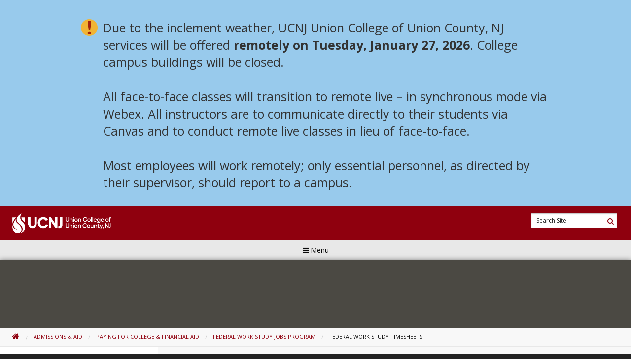

--- FILE ---
content_type: text/html; charset=UTF-8
request_url: https://www.ucc.edu/admissions/paying-for-college/jobs/federal-work-study-timesheets/
body_size: 14425
content:
<!DOCTYPE html>
<html lang="en-US" class="no-js">
<head>
	<meta http-equiv="X-UA-Compatible" content="IE=edge">
	<meta charset="UTF-8">
	<meta name="viewport" content="width=device-width, initial-scale=1">
	<link rel="profile" href="http://gmpg.org/xfn/11">
	<link rel="pingback" href="https://www.ucc.edu/xmlrpc.php">
	<script>(function(html){html.className = html.className.replace(/\bno-js\b/,'js')})(document.documentElement);</script>
<title>Federal Work Study Timesheets &#8211; UCNJ</title>
<meta name='robots' content='max-image-preview:large' />
<link rel='dns-prefetch' href='//fonts.googleapis.com' />
<script type="text/javascript">
/* <![CDATA[ */
window._wpemojiSettings = {"baseUrl":"https:\/\/s.w.org\/images\/core\/emoji\/15.0.3\/72x72\/","ext":".png","svgUrl":"https:\/\/s.w.org\/images\/core\/emoji\/15.0.3\/svg\/","svgExt":".svg","source":{"concatemoji":"https:\/\/www.ucc.edu\/wp-includes\/js\/wp-emoji-release.min.js?ver=6.5"}};
/*! This file is auto-generated */
!function(i,n){var o,s,e;function c(e){try{var t={supportTests:e,timestamp:(new Date).valueOf()};sessionStorage.setItem(o,JSON.stringify(t))}catch(e){}}function p(e,t,n){e.clearRect(0,0,e.canvas.width,e.canvas.height),e.fillText(t,0,0);var t=new Uint32Array(e.getImageData(0,0,e.canvas.width,e.canvas.height).data),r=(e.clearRect(0,0,e.canvas.width,e.canvas.height),e.fillText(n,0,0),new Uint32Array(e.getImageData(0,0,e.canvas.width,e.canvas.height).data));return t.every(function(e,t){return e===r[t]})}function u(e,t,n){switch(t){case"flag":return n(e,"\ud83c\udff3\ufe0f\u200d\u26a7\ufe0f","\ud83c\udff3\ufe0f\u200b\u26a7\ufe0f")?!1:!n(e,"\ud83c\uddfa\ud83c\uddf3","\ud83c\uddfa\u200b\ud83c\uddf3")&&!n(e,"\ud83c\udff4\udb40\udc67\udb40\udc62\udb40\udc65\udb40\udc6e\udb40\udc67\udb40\udc7f","\ud83c\udff4\u200b\udb40\udc67\u200b\udb40\udc62\u200b\udb40\udc65\u200b\udb40\udc6e\u200b\udb40\udc67\u200b\udb40\udc7f");case"emoji":return!n(e,"\ud83d\udc26\u200d\u2b1b","\ud83d\udc26\u200b\u2b1b")}return!1}function f(e,t,n){var r="undefined"!=typeof WorkerGlobalScope&&self instanceof WorkerGlobalScope?new OffscreenCanvas(300,150):i.createElement("canvas"),a=r.getContext("2d",{willReadFrequently:!0}),o=(a.textBaseline="top",a.font="600 32px Arial",{});return e.forEach(function(e){o[e]=t(a,e,n)}),o}function t(e){var t=i.createElement("script");t.src=e,t.defer=!0,i.head.appendChild(t)}"undefined"!=typeof Promise&&(o="wpEmojiSettingsSupports",s=["flag","emoji"],n.supports={everything:!0,everythingExceptFlag:!0},e=new Promise(function(e){i.addEventListener("DOMContentLoaded",e,{once:!0})}),new Promise(function(t){var n=function(){try{var e=JSON.parse(sessionStorage.getItem(o));if("object"==typeof e&&"number"==typeof e.timestamp&&(new Date).valueOf()<e.timestamp+604800&&"object"==typeof e.supportTests)return e.supportTests}catch(e){}return null}();if(!n){if("undefined"!=typeof Worker&&"undefined"!=typeof OffscreenCanvas&&"undefined"!=typeof URL&&URL.createObjectURL&&"undefined"!=typeof Blob)try{var e="postMessage("+f.toString()+"("+[JSON.stringify(s),u.toString(),p.toString()].join(",")+"));",r=new Blob([e],{type:"text/javascript"}),a=new Worker(URL.createObjectURL(r),{name:"wpTestEmojiSupports"});return void(a.onmessage=function(e){c(n=e.data),a.terminate(),t(n)})}catch(e){}c(n=f(s,u,p))}t(n)}).then(function(e){for(var t in e)n.supports[t]=e[t],n.supports.everything=n.supports.everything&&n.supports[t],"flag"!==t&&(n.supports.everythingExceptFlag=n.supports.everythingExceptFlag&&n.supports[t]);n.supports.everythingExceptFlag=n.supports.everythingExceptFlag&&!n.supports.flag,n.DOMReady=!1,n.readyCallback=function(){n.DOMReady=!0}}).then(function(){return e}).then(function(){var e;n.supports.everything||(n.readyCallback(),(e=n.source||{}).concatemoji?t(e.concatemoji):e.wpemoji&&e.twemoji&&(t(e.twemoji),t(e.wpemoji)))}))}((window,document),window._wpemojiSettings);
/* ]]> */
</script>
<style id='wp-emoji-styles-inline-css' type='text/css'>

	img.wp-smiley, img.emoji {
		display: inline !important;
		border: none !important;
		box-shadow: none !important;
		height: 1em !important;
		width: 1em !important;
		margin: 0 0.07em !important;
		vertical-align: -0.1em !important;
		background: none !important;
		padding: 0 !important;
	}
</style>
<link rel='stylesheet' id='wp-block-library-css' href='https://www.ucc.edu/wp-includes/css/dist/block-library/style.min.css?ver=6.5' type='text/css' media='all' />
<link rel='stylesheet' id='ultimate_blocks-cgb-style-css-css' href='https://www.ucc.edu/wp-content/plugins/ultimate-blocks/dist/blocks.style.build.css?ver=3.4.8' type='text/css' media='all' />
<style id='classic-theme-styles-inline-css' type='text/css'>
/*! This file is auto-generated */
.wp-block-button__link{color:#fff;background-color:#32373c;border-radius:9999px;box-shadow:none;text-decoration:none;padding:calc(.667em + 2px) calc(1.333em + 2px);font-size:1.125em}.wp-block-file__button{background:#32373c;color:#fff;text-decoration:none}
</style>
<style id='global-styles-inline-css' type='text/css'>
body{--wp--preset--color--black: #000000;--wp--preset--color--cyan-bluish-gray: #abb8c3;--wp--preset--color--white: #ffffff;--wp--preset--color--pale-pink: #f78da7;--wp--preset--color--vivid-red: #cf2e2e;--wp--preset--color--luminous-vivid-orange: #ff6900;--wp--preset--color--luminous-vivid-amber: #fcb900;--wp--preset--color--light-green-cyan: #7bdcb5;--wp--preset--color--vivid-green-cyan: #00d084;--wp--preset--color--pale-cyan-blue: #8ed1fc;--wp--preset--color--vivid-cyan-blue: #0693e3;--wp--preset--color--vivid-purple: #9b51e0;--wp--preset--gradient--vivid-cyan-blue-to-vivid-purple: linear-gradient(135deg,rgba(6,147,227,1) 0%,rgb(155,81,224) 100%);--wp--preset--gradient--light-green-cyan-to-vivid-green-cyan: linear-gradient(135deg,rgb(122,220,180) 0%,rgb(0,208,130) 100%);--wp--preset--gradient--luminous-vivid-amber-to-luminous-vivid-orange: linear-gradient(135deg,rgba(252,185,0,1) 0%,rgba(255,105,0,1) 100%);--wp--preset--gradient--luminous-vivid-orange-to-vivid-red: linear-gradient(135deg,rgba(255,105,0,1) 0%,rgb(207,46,46) 100%);--wp--preset--gradient--very-light-gray-to-cyan-bluish-gray: linear-gradient(135deg,rgb(238,238,238) 0%,rgb(169,184,195) 100%);--wp--preset--gradient--cool-to-warm-spectrum: linear-gradient(135deg,rgb(74,234,220) 0%,rgb(151,120,209) 20%,rgb(207,42,186) 40%,rgb(238,44,130) 60%,rgb(251,105,98) 80%,rgb(254,248,76) 100%);--wp--preset--gradient--blush-light-purple: linear-gradient(135deg,rgb(255,206,236) 0%,rgb(152,150,240) 100%);--wp--preset--gradient--blush-bordeaux: linear-gradient(135deg,rgb(254,205,165) 0%,rgb(254,45,45) 50%,rgb(107,0,62) 100%);--wp--preset--gradient--luminous-dusk: linear-gradient(135deg,rgb(255,203,112) 0%,rgb(199,81,192) 50%,rgb(65,88,208) 100%);--wp--preset--gradient--pale-ocean: linear-gradient(135deg,rgb(255,245,203) 0%,rgb(182,227,212) 50%,rgb(51,167,181) 100%);--wp--preset--gradient--electric-grass: linear-gradient(135deg,rgb(202,248,128) 0%,rgb(113,206,126) 100%);--wp--preset--gradient--midnight: linear-gradient(135deg,rgb(2,3,129) 0%,rgb(40,116,252) 100%);--wp--preset--font-size--small: 13px;--wp--preset--font-size--medium: 20px;--wp--preset--font-size--large: 36px;--wp--preset--font-size--x-large: 42px;--wp--preset--spacing--20: 0.44rem;--wp--preset--spacing--30: 0.67rem;--wp--preset--spacing--40: 1rem;--wp--preset--spacing--50: 1.5rem;--wp--preset--spacing--60: 2.25rem;--wp--preset--spacing--70: 3.38rem;--wp--preset--spacing--80: 5.06rem;--wp--preset--shadow--natural: 6px 6px 9px rgba(0, 0, 0, 0.2);--wp--preset--shadow--deep: 12px 12px 50px rgba(0, 0, 0, 0.4);--wp--preset--shadow--sharp: 6px 6px 0px rgba(0, 0, 0, 0.2);--wp--preset--shadow--outlined: 6px 6px 0px -3px rgba(255, 255, 255, 1), 6px 6px rgba(0, 0, 0, 1);--wp--preset--shadow--crisp: 6px 6px 0px rgba(0, 0, 0, 1);}:where(.is-layout-flex){gap: 0.5em;}:where(.is-layout-grid){gap: 0.5em;}body .is-layout-flow > .alignleft{float: left;margin-inline-start: 0;margin-inline-end: 2em;}body .is-layout-flow > .alignright{float: right;margin-inline-start: 2em;margin-inline-end: 0;}body .is-layout-flow > .aligncenter{margin-left: auto !important;margin-right: auto !important;}body .is-layout-constrained > .alignleft{float: left;margin-inline-start: 0;margin-inline-end: 2em;}body .is-layout-constrained > .alignright{float: right;margin-inline-start: 2em;margin-inline-end: 0;}body .is-layout-constrained > .aligncenter{margin-left: auto !important;margin-right: auto !important;}body .is-layout-constrained > :where(:not(.alignleft):not(.alignright):not(.alignfull)){max-width: var(--wp--style--global--content-size);margin-left: auto !important;margin-right: auto !important;}body .is-layout-constrained > .alignwide{max-width: var(--wp--style--global--wide-size);}body .is-layout-flex{display: flex;}body .is-layout-flex{flex-wrap: wrap;align-items: center;}body .is-layout-flex > *{margin: 0;}body .is-layout-grid{display: grid;}body .is-layout-grid > *{margin: 0;}:where(.wp-block-columns.is-layout-flex){gap: 2em;}:where(.wp-block-columns.is-layout-grid){gap: 2em;}:where(.wp-block-post-template.is-layout-flex){gap: 1.25em;}:where(.wp-block-post-template.is-layout-grid){gap: 1.25em;}.has-black-color{color: var(--wp--preset--color--black) !important;}.has-cyan-bluish-gray-color{color: var(--wp--preset--color--cyan-bluish-gray) !important;}.has-white-color{color: var(--wp--preset--color--white) !important;}.has-pale-pink-color{color: var(--wp--preset--color--pale-pink) !important;}.has-vivid-red-color{color: var(--wp--preset--color--vivid-red) !important;}.has-luminous-vivid-orange-color{color: var(--wp--preset--color--luminous-vivid-orange) !important;}.has-luminous-vivid-amber-color{color: var(--wp--preset--color--luminous-vivid-amber) !important;}.has-light-green-cyan-color{color: var(--wp--preset--color--light-green-cyan) !important;}.has-vivid-green-cyan-color{color: var(--wp--preset--color--vivid-green-cyan) !important;}.has-pale-cyan-blue-color{color: var(--wp--preset--color--pale-cyan-blue) !important;}.has-vivid-cyan-blue-color{color: var(--wp--preset--color--vivid-cyan-blue) !important;}.has-vivid-purple-color{color: var(--wp--preset--color--vivid-purple) !important;}.has-black-background-color{background-color: var(--wp--preset--color--black) !important;}.has-cyan-bluish-gray-background-color{background-color: var(--wp--preset--color--cyan-bluish-gray) !important;}.has-white-background-color{background-color: var(--wp--preset--color--white) !important;}.has-pale-pink-background-color{background-color: var(--wp--preset--color--pale-pink) !important;}.has-vivid-red-background-color{background-color: var(--wp--preset--color--vivid-red) !important;}.has-luminous-vivid-orange-background-color{background-color: var(--wp--preset--color--luminous-vivid-orange) !important;}.has-luminous-vivid-amber-background-color{background-color: var(--wp--preset--color--luminous-vivid-amber) !important;}.has-light-green-cyan-background-color{background-color: var(--wp--preset--color--light-green-cyan) !important;}.has-vivid-green-cyan-background-color{background-color: var(--wp--preset--color--vivid-green-cyan) !important;}.has-pale-cyan-blue-background-color{background-color: var(--wp--preset--color--pale-cyan-blue) !important;}.has-vivid-cyan-blue-background-color{background-color: var(--wp--preset--color--vivid-cyan-blue) !important;}.has-vivid-purple-background-color{background-color: var(--wp--preset--color--vivid-purple) !important;}.has-black-border-color{border-color: var(--wp--preset--color--black) !important;}.has-cyan-bluish-gray-border-color{border-color: var(--wp--preset--color--cyan-bluish-gray) !important;}.has-white-border-color{border-color: var(--wp--preset--color--white) !important;}.has-pale-pink-border-color{border-color: var(--wp--preset--color--pale-pink) !important;}.has-vivid-red-border-color{border-color: var(--wp--preset--color--vivid-red) !important;}.has-luminous-vivid-orange-border-color{border-color: var(--wp--preset--color--luminous-vivid-orange) !important;}.has-luminous-vivid-amber-border-color{border-color: var(--wp--preset--color--luminous-vivid-amber) !important;}.has-light-green-cyan-border-color{border-color: var(--wp--preset--color--light-green-cyan) !important;}.has-vivid-green-cyan-border-color{border-color: var(--wp--preset--color--vivid-green-cyan) !important;}.has-pale-cyan-blue-border-color{border-color: var(--wp--preset--color--pale-cyan-blue) !important;}.has-vivid-cyan-blue-border-color{border-color: var(--wp--preset--color--vivid-cyan-blue) !important;}.has-vivid-purple-border-color{border-color: var(--wp--preset--color--vivid-purple) !important;}.has-vivid-cyan-blue-to-vivid-purple-gradient-background{background: var(--wp--preset--gradient--vivid-cyan-blue-to-vivid-purple) !important;}.has-light-green-cyan-to-vivid-green-cyan-gradient-background{background: var(--wp--preset--gradient--light-green-cyan-to-vivid-green-cyan) !important;}.has-luminous-vivid-amber-to-luminous-vivid-orange-gradient-background{background: var(--wp--preset--gradient--luminous-vivid-amber-to-luminous-vivid-orange) !important;}.has-luminous-vivid-orange-to-vivid-red-gradient-background{background: var(--wp--preset--gradient--luminous-vivid-orange-to-vivid-red) !important;}.has-very-light-gray-to-cyan-bluish-gray-gradient-background{background: var(--wp--preset--gradient--very-light-gray-to-cyan-bluish-gray) !important;}.has-cool-to-warm-spectrum-gradient-background{background: var(--wp--preset--gradient--cool-to-warm-spectrum) !important;}.has-blush-light-purple-gradient-background{background: var(--wp--preset--gradient--blush-light-purple) !important;}.has-blush-bordeaux-gradient-background{background: var(--wp--preset--gradient--blush-bordeaux) !important;}.has-luminous-dusk-gradient-background{background: var(--wp--preset--gradient--luminous-dusk) !important;}.has-pale-ocean-gradient-background{background: var(--wp--preset--gradient--pale-ocean) !important;}.has-electric-grass-gradient-background{background: var(--wp--preset--gradient--electric-grass) !important;}.has-midnight-gradient-background{background: var(--wp--preset--gradient--midnight) !important;}.has-small-font-size{font-size: var(--wp--preset--font-size--small) !important;}.has-medium-font-size{font-size: var(--wp--preset--font-size--medium) !important;}.has-large-font-size{font-size: var(--wp--preset--font-size--large) !important;}.has-x-large-font-size{font-size: var(--wp--preset--font-size--x-large) !important;}
.wp-block-navigation a:where(:not(.wp-element-button)){color: inherit;}
:where(.wp-block-post-template.is-layout-flex){gap: 1.25em;}:where(.wp-block-post-template.is-layout-grid){gap: 1.25em;}
:where(.wp-block-columns.is-layout-flex){gap: 2em;}:where(.wp-block-columns.is-layout-grid){gap: 2em;}
.wp-block-pullquote{font-size: 1.5em;line-height: 1.6;}
</style>
<link rel='stylesheet' id='ellucian-notifications-css' href='https://www.ucc.edu/wp-content/plugins/ellucian-notifications/assets/notifications.css?ver=1.0.5' type='text/css' media='all' />
<link rel='stylesheet' id='ub-extension-style-css-css' href='https://www.ucc.edu/wp-content/plugins/ultimate-blocks/src/extensions/style.css?ver=6.5' type='text/css' media='all' />
<link rel='stylesheet' id='pb-accordion-blocks-style-css' href='https://www.ucc.edu/wp-content/plugins/accordion-blocks/build/index.css?ver=1.5.0' type='text/css' media='all' />
<link rel='stylesheet' id='contact-form-7-css' href='https://www.ucc.edu/wp-content/plugins/contact-form-7/includes/css/styles.css?ver=5.9.3' type='text/css' media='all' />
<link rel='stylesheet' id='cf7msm_styles-css' href='https://www.ucc.edu/wp-content/plugins/contact-form-7-multi-step-module/resources/cf7msm.css?ver=4.3.1' type='text/css' media='all' />
<link rel='stylesheet' id='sp-ea-style-css' href='https://www.ucc.edu/wp-content/plugins/easy-accordion-pro/public/assets/css/ea-style.min.css?ver=2.0.10' type='text/css' media='all' />
<link rel='stylesheet' id='siteimprove_preview_css-css' href='https://www.ucc.edu/wp-content/plugins/siteimprove/admin/css/siteimprove-preview.css?ver=2.1.2' type='text/css' media='all' />
<link rel='stylesheet' id='wp-pagenavi-css' href='https://www.ucc.edu/wp-content/plugins/wp-pagenavi/pagenavi-css.css?ver=2.70' type='text/css' media='all' />
<link rel='stylesheet' id='ucc-owls-styles-css' href='https://www.ucc.edu/wp-content/themes/ucc-owls/assets/css/main.css?ver=1.0.16' type='text/css' media='all' />
<link rel='stylesheet' id='ucc-owls-styles-frontpage-update-css' href='https://www.ucc.edu/wp-content/themes/ucc-owls/frontpage-update.css?ver=1.0.16' type='text/css' media='all' />
<link rel='stylesheet' id='ucc-owls-fonts-css' href='//fonts.googleapis.com/css?family=Open+Sans%3A400%2C800%2C300%2C400italic%2C600%2C700%2C700italic%2C300italic%2C600italic%7CInconsolata%3A400&#038;subset=latin%2Clatin-ext&#038;ver=6.5' type='text/css' media='all' />
<link rel='stylesheet' id='ucc-owls-font-awesome-css' href='https://www.ucc.edu/wp-content/themes/ucc-owls/assets/css/font-awesome.css?ver=1.0.16' type='text/css' media='all' />
<link rel='stylesheet' id='SP_EAP-google-web-fonts-sp_eap_shortcode_options-css' href='//fonts.googleapis.com/css?family=Open+Sans%3A600%7COpen+Sans%3A600%7COpen+Sans%3A400' type='text/css' media='all' />
<script type="text/javascript" src="https://www.ucc.edu/wp-includes/js/jquery/jquery.min.js?ver=3.7.1" id="jquery-core-js"></script>
<script type="text/javascript" src="https://www.ucc.edu/wp-includes/js/jquery/jquery-migrate.min.js?ver=3.4.1" id="jquery-migrate-js"></script>
<script type="text/javascript" id="ellucian-notifications-js-extra">
/* <![CDATA[ */
var eNotifications = {"ajax_url":"https:\/\/www.ucc.edu\/wp-admin\/admin-ajax.php"};
/* ]]> */
</script>
<script type="text/javascript" src="https://www.ucc.edu/wp-content/plugins/ellucian-notifications/assets/notifications-ajax.js?ver=1.0.5" id="ellucian-notifications-js"></script>
<link rel="https://api.w.org/" href="https://www.ucc.edu/wp-json/" /><link rel="alternate" type="application/json" href="https://www.ucc.edu/wp-json/wp/v2/pages/20111" /><link rel="EditURI" type="application/rsd+xml" title="RSD" href="https://www.ucc.edu/xmlrpc.php?rsd" />
<meta name="generator" content="WordPress 6.5" />
<link rel="canonical" href="https://www.ucc.edu/admissions/paying-for-college/jobs/federal-work-study-timesheets/" />
<link rel='shortlink' href='https://www.ucc.edu/?p=20111' />
<link rel="alternate" type="application/json+oembed" href="https://www.ucc.edu/wp-json/oembed/1.0/embed?url=https%3A%2F%2Fwww.ucc.edu%2Fadmissions%2Fpaying-for-college%2Fjobs%2Ffederal-work-study-timesheets%2F" />
<link rel="alternate" type="text/xml+oembed" href="https://www.ucc.edu/wp-json/oembed/1.0/embed?url=https%3A%2F%2Fwww.ucc.edu%2Fadmissions%2Fpaying-for-college%2Fjobs%2Ffederal-work-study-timesheets%2F&#038;format=xml" />
<!-- SEO meta tags powered by SmartCrawl https://wpmudev.com/project/smartcrawl-wordpress-seo/ -->
<!-- /SEO -->
<meta name="google-site-verification" content="7iclXJMf7NnusOxGBM4OFLftZk1UJmlalZ0ubvd2ymo" /><meta name="tec-api-version" content="v1"><meta name="tec-api-origin" content="https://www.ucc.edu"><link rel="alternate" href="https://www.ucc.edu/wp-json/tribe/events/v1/" /><link rel="icon" href="https://www.ucc.edu/wp-content/uploads/2025/10/cropped-favicon-32x32.png" sizes="32x32" />
<link rel="icon" href="https://www.ucc.edu/wp-content/uploads/2025/10/cropped-favicon-192x192.png" sizes="192x192" />
<link rel="apple-touch-icon" href="https://www.ucc.edu/wp-content/uploads/2025/10/cropped-favicon-180x180.png" />
<meta name="msapplication-TileImage" content="https://www.ucc.edu/wp-content/uploads/2025/10/cropped-favicon-270x270.png" />
    <link rel="stylesheet" type="text/css" href="//cdn.jsdelivr.net/npm/slick-carousel@1.8.1/slick/slick.css"/>
    <!-- Google Tag Manager -->
	<script>(function(w,d,s,l,i){w[l]=w[l]||[];w[l].push({'gtm.start':
		new Date().getTime(),event:'gtm.js'});var f=d.getElementsByTagName(s)[0],
		j=d.createElement(s),dl=l!='dataLayer'?'&l='+l:'';j.async=true;j.src=
		'https://www.googletagmanager.com/gtm.js?id='+i+dl;f.parentNode.insertBefore(j,f);
})(window,document,'script','dataLayer','GTM-K9QL7S9');</script>
    <!-- End Google Tag Manager -->
</head>

<body class="page-template-default page page-id-20111 page-child parent-pageid-20043 tribe-no-js single custom-menu">
<!-- Google Tag Manager (noscript) -->
<noscript><iframe src="https://www.googletagmanager.com/ns.html?id=GTM-K9QL7S9"
height="0" width="0" style="display:none;visibility:hidden"></iframe></noscript>
<!-- End Google Tag Manager (noscript) -->

<div id="page" class="site off-canvas-wrapper">
	<div class="off-canvas-wrapper-inner" data-off-canvas-wrapper>
		<a tabindex="1" class="skip-link screen-reader-text" href="#main">Skip to content</a>

		
		<aside aria-hidden="true" class="off-canvas off-canvas-1 position-left off-canvas-navigation" id="offCanvas" data-off-canvas>

	<!-- Close button -->

	
	<!-- Menu -->

	<ul class="menu">
					<li><span class="off-canvas-label">About</span></li>
										<li>
					<a href="#off-canvas-menu-19-1" class="off-canvas-submenu-call">Governance						<span class="right">+</span>
					</a>
																<ul id="off-canvas-menu-19-1" class="off-canvas-submenu menu">
															<li>
									<a class="" href="https://www.ucc.edu/discover-union/presidents-welcome/">President's Welcome</a>
								</li>
															<li>
									<a class="" href="https://www.ucc.edu/discover-union/collegegovernance/">College Governance</a>
								</li>
															<li>
									<a class="" href="https://www.ucc.edu/discover-union/trusteesandgovernors/">Trustees & Governors</a>
								</li>
															<li>
									<a class="" href="https://www.ucc.edu/discover-union/trusteesandgovernors/code-of-ethics/">Code of Ethics</a>
								</li>
															<li>
									<a class="" href="https://www.ucc.edu/discover-union/union-county-board-of-county-commissioners/">Union County Board of County Commissioners</a>
								</li>
													</ul>
									</li>
							<li>
					<a href="#off-canvas-menu-19-7" class="off-canvas-submenu-call">UCNJ Facts						<span class="right">+</span>
					</a>
																<ul id="off-canvas-menu-19-7" class="off-canvas-submenu menu">
															<li>
									<a class="" href="https://www.ucc.edu/discover-union/student-consumer-information/">Consumer Information</a>
								</li>
															<li>
									<a class="" href="https://www.ucc.edu/administration/public-safety/">College Safety Statistics</a>
								</li>
															<li>
									<a class="" href="https://www.ucc.edu/administration/the-office-for-equal-opportunity/public-annual-notification-of-non-discrimination/">Public Annual Notification of Non-Discrimination</a>
								</li>
															<li>
									<a class="" href="https://www.ucc.edu/administration/the-office-for-equal-opportunity/affirmative-action-and-equal-opportunity-statement/">Affirmative Action and Equal Opportunity Statement</a>
								</li>
													</ul>
									</li>
							<li>
					<a href="#off-canvas-menu-19-12" class="off-canvas-submenu-call">Discover						<span class="right">+</span>
					</a>
																<ul id="off-canvas-menu-19-12" class="off-canvas-submenu menu">
															<li>
									<a class="" href="https://www.ucc.edu/discover-union/">About UCNJ</a>
								</li>
															<li>
									<a class="" href="https://www.ucc.edu/discover-union/types-of-students/">Types of Students at UCNJ</a>
								</li>
															<li>
									<a class="" href="https://www.ucc.edu/discover-union/mission-and-values/">Mission, Goals, and Objectives</a>
								</li>
															<li>
									<a class="" href="https://www.ucc.edu/virtual/">Virtual Campus</a>
								</li>
															<li>
									<a class="" href="http://www.unionowls.com/landing/index">Athletics</a>
								</li>
															<li>
									<a class="" href="https://www.ucc.edu/administration/human-resources/">Human Resources</a>
								</li>
															<li>
									<a class="" href="https://www.ucc.edu/discover-union/presidents-biography/">Dr. Margaret M. McMenamin Biography</a>
								</li>
													</ul>
									</li>
								<li><span class="off-canvas-label">Admissions & Aid</span></li>
										<li>
					<a href="#off-canvas-menu-20-21" class="off-canvas-submenu-call">Admissions Process						<span class="right">+</span>
					</a>
																<ul id="off-canvas-menu-20-21" class="off-canvas-submenu menu">
															<li>
									<a class="" href="https://www.ucc.edu/admissions/apply">Apply Now!</a>
								</li>
															<li>
									<a class="" href="https://www.ucc.edu/admissions/admissions-process/high-school-graduates/">High School Graduates</a>
								</li>
															<li>
									<a class="" href="https://www.ucc.edu/admissions/admissions-process/transfer-students/">Transfer Students</a>
								</li>
															<li>
									<a class="" href="https://www.ucc.edu/admissions/admissions-process/returning-students/">Former Students</a>
								</li>
															<li>
									<a class="" href="https://www.ucc.edu/admissions/admissions-process/visiting-students/">Visiting Students</a>
								</li>
															<li>
									<a class="" href="https://www.ucc.edu/international/">International Students</a>
								</li>
															<li>
									<a class="" href="https://www.ucc.edu/admissions/admissions-process/veterans-and-active-military/">Veterans and Military</a>
								</li>
															<li>
									<a class="" href="https://www.ucc.edu/admissions/admissions-process/high-school-dual-enrollment/">Dual Enrollment</a>
								</li>
															<li>
									<a class="" href="https://www.ucc.edu/academics/online-learning/">Online Learning</a>
								</li>
													</ul>
									</li>
							<li>
					<a href="#off-canvas-menu-20-31" class="off-canvas-submenu-call">Cost and Aid						<span class="right">+</span>
					</a>
																<ul id="off-canvas-menu-20-31" class="off-canvas-submenu menu">
															<li>
									<a class="" href="https://www.ucc.edu/admissions/paying-for-college/tuition-and-fees/">Tuition and Fees</a>
								</li>
															<li>
									<a class="" href="https://www.ucc.edu/admissions/paying-for-college/tuition-and-fees/#estimating-costs">Estimating Cost of Attendance Tools</a>
								</li>
															<li>
									<a class="" href="https://www.ucc.edu/admissions/paying-for-college/forms-and-worksheets/">Financial Aid Forms</a>
								</li>
															<li>
									<a class="" href="https://www.ucc.edu/admissions/paying-for-college/scholarships/">Scholarships</a>
								</li>
															<li>
									<a class="" href="https://www.ucc.edu/admissions/paying-for-college/">How to Apply for Financial Aid</a>
								</li>
															<li>
									<a class="" href="https://www.ucc.edu/admissions/educational-opportunity-fund/">EOF</a>
								</li>
													</ul>
									</li>
								<li><span class="off-canvas-label">Academics</span></li>
										<li>
					<a href="#off-canvas-menu-9415-39" class="off-canvas-submenu-call">Degrees & Classes						<span class="right">+</span>
					</a>
																<ul id="off-canvas-menu-9415-39" class="off-canvas-submenu menu">
															<li>
									<a class="" href="https://www.ucc.edu/academics/degrees/">Search Degrees</a>
								</li>
															<li>
									<a class="" href="https://www.ucc.edu/register/">Search & Register for Class</a>
								</li>
													</ul>
									</li>
							<li>
					<a href="#off-canvas-menu-9415-42" class="off-canvas-submenu-call">Academics						<span class="right">+</span>
					</a>
																<ul id="off-canvas-menu-9415-42" class="off-canvas-submenu menu">
															<li>
									<a class="" href="https://www.ucc.edu/academics/online-learning/">Online Learning</a>
								</li>
															<li>
									<a class="" href="https://www.ucc.edu/academics/academic-divisions/division-of-allied-sciences/">Allied Sciences</a>
								</li>
															<li>
									<a class="" href="https://www.ucc.edu/academics/academic-divisions/division-of-humanities/">Humanities</a>
								</li>
															<li>
									<a class="" href="https://www.ucc.edu/academics/academic-divisions/division-of-social-science-business-and-history/">Social Science, Business, &  History</a>
								</li>
															<li>
									<a class="" href="https://www.ucc.edu/academics/academic-divisions/division-of-stem-science-technology-engineering-and-mathematics/">Science, Technology, Engineering, & Math</a>
								</li>
															<li>
									<a class="" href="https://www.ucc.edu/academics/degrees/rwjbh-nursingschool/">RWJBarnabas Health School of Nursing</a>
								</li>
															<li>
									<a class="" href="https://www.ucc.edu/academics/degrees/jfk-muhlenberg/">JFK Muhlenberg Degrees</a>
								</li>
													</ul>
									</li>
							<li>
					<a href="#off-canvas-menu-9415-50" class="off-canvas-submenu-call">Additional Learning						<span class="right">+</span>
					</a>
																<ul id="off-canvas-menu-9415-50" class="off-canvas-submenu menu">
															<li>
									<a class="" href="https://www.ucc.edu/universitycenter/">University Center</a>
								</li>
															<li>
									<a class="" href="https://www.ucc.edu/ah/">Union Honors</a>
								</li>
															<li>
									<a class="" href="https://www.ucc.edu/esl/iie/">Institute for Intensive English</a>
								</li>
															<li>
									<a class="" href="https://www.ucc.edu/continuing-and-professional-education-and-workforce-development/continuing-education/">Continuing Education</a>
								</li>
															<li>
									<a class="" href="https://www.ucc.edu/admissions/admissions-process/high-school-dual-enrollment/">Dual Enrollment / Bridge Program</a>
								</li>
															<li>
									<a class="" href="https://www.ucc.edu/alc/">Academic Learning Centers</a>
								</li>
													</ul>
									</li>
							<li>
					<a href="#off-canvas-menu-9415-57" class="off-canvas-submenu-call">More Resources						<span class="right">+</span>
					</a>
																<ul id="off-canvas-menu-9415-57" class="off-canvas-submenu menu">
															<li>
									<a class="" href="https://www.ucc.edu/academics/academic-calendar/">Academic Calendar</a>
								</li>
															<li>
									<a class="" href="https://www.ucc.edu/priorlearning/">Credit for Prior Learning</a>
								</li>
															<li>
									<a class="" href="https://www.ucc.edu/administration/division-of-academic-affairs/assessment/">Assessment</a>
								</li>
															<li>
									<a class="" href="http://onlinecatalog.ucc.edu/">Programs of Study</a>
								</li>
															<li>
									<a class="" href="https://www.ucc.edu/unionbooksubscription/">UCNJ’s Book Subscription Program</a>
								</li>
															<li>
									<a class="" href="https://www.ucc.edu/administration/division-of-academic-affairs/academic-master-plan/">Academic Master Plan</a>
								</li>
															<li>
									<a class="" href="https://www.ucc.edu/library/">Library</a>
								</li>
															<li>
									<a class="" href="https://www.ucc.edu/campus-life/advising-career-and-transfer/transfer-assistance/">Transfer Assistance</a>
								</li>
															<li>
									<a class="" href="https://www.ucc.edu/academics/academic-course-catalog-archive/">Academic Course Catalog Archive</a>
								</li>
													</ul>
									</li>
								<li><span class="off-canvas-label">Community & Business</span></li>
										<li>
					<a href="#off-canvas-menu-9446-68" class="off-canvas-submenu-call">Continuing and Professional Education						<span class="right">+</span>
					</a>
																<ul id="off-canvas-menu-9446-68" class="off-canvas-submenu menu">
															<li>
									<a class="" href="https://www.ucc.edu/continuing-and-professional-education-and-workforce-development/continuing-education/">About / Mission</a>
								</li>
															<li>
									<a class="" href="https://www.ucc.edu/continuing-and-professional-education-and-workforce-development/continuing-education/current-catalog-and-registration/">Current Catalog</a>
								</li>
															<li>
									<a class="" href="https://www.ucc.edu/continuing-and-professional-education-and-workforce-development/continuing-education/">Adult Programs</a>
								</li>
															<li>
									<a class="" href="https://www.ucc.edu/continuing-and-professional-education-and-workforce-development/continuing-education/senior-programs/">Senior Programs</a>
								</li>
															<li>
									<a class="" href="https://www.ucc.edu/continuing-and-professional-education-and-workforce-development/continuing-education/teach-for-us/">Teach For Us</a>
								</li>
													</ul>
									</li>
							<li>
					<a href="#off-canvas-menu-9446-74" class="off-canvas-submenu-call">Industry-Business Institute						<span class="right">+</span>
					</a>
																<ul id="off-canvas-menu-9446-74" class="off-canvas-submenu menu">
															<li>
									<a class="" href="https://www.ucc.edu/continuing-and-professional-education-and-workforce-development/industry-business-institute/">About / Mission</a>
								</li>
															<li>
									<a class="" href="https://www.ucc.edu/continuing-and-professional-education-and-workforce-development/industry-business-institute/resources-for-business/">Resources for Business</a>
								</li>
															<li>
									<a class="" href="https://www.ucc.edu/continuing-and-professional-education-and-workforce-development/industry-business-institute/talent-development-center/">TLD Industry Resources</a>
								</li>
															<li>
									<a class="" href="https://www.ucc.edu/continuing-and-professional-education-and-workforce-development/industry-business-institute/clients-testimonials/">Clients & Testimonials</a>
								</li>
															<li>
									<a class="" href="https://www.ucc.edu/continuing-and-professional-education-and-workforce-development/industry-business-institute/resources-for-job-seekers/">Resources for Job Seekers</a>
								</li>
													</ul>
									</li>
							<li>
					<a href="#off-canvas-menu-9446-80" class="off-canvas-submenu-call">Center for Economic & Workforce Development (CEWD)						<span class="right">+</span>
					</a>
																<ul id="off-canvas-menu-9446-80" class="off-canvas-submenu menu">
															<li>
									<a class="" href="https://www.ucc.edu/continuing-and-professional-education-and-workforce-development">CEWD Homepage</a>
								</li>
															<li>
									<a class="" href="https://www.ucc.edu/continuing-and-professional-education-and-workforce-development/center-for-economic-and-workforce-development/basic-skills/">Basic Skills</a>
								</li>
															<li>
									<a class="" href="https://www.ucc.edu/continuing-and-professional-education-and-workforce-development/center-for-economic-and-workforce-development/english-as-second-language/">English as Second Language</a>
								</li>
															<li>
									<a class="" href="https://www.ucc.edu/continuing-and-professional-education-and-workforce-development/center-for-economic-and-workforce-development/job-connections-newsletter/">Job Connections Newsletter</a>
								</li>
															<li>
									<a class="" href="https://www.ucc.edu/continuing-and-professional-education-and-workforce-development/center-for-economic-and-workforce-development/job-development-department/">Job Development Department</a>
								</li>
															<li>
									<a class="" href="https://www.ucc.edu/continuing-and-professional-education-and-workforce-development/center-for-economic-and-workforce-development/resources-for-job-seekers/">Training Program Offerings</a>
								</li>
													</ul>
									</li>
								<li><span class="off-canvas-label">Student Life</span></li>
										<li>
					<a href="#off-canvas-menu-9482-88" class="off-canvas-submenu-call">Student Services						<span class="right">+</span>
					</a>
																<ul id="off-canvas-menu-9482-88" class="off-canvas-submenu menu">
															<li>
									<a class="" href="https://www.ucc.edu/campus-life/advising-career-and-transfer/">Advising, Career and Transfer</a>
								</li>
															<li>
									<a class="" href="https://www.ucc.edu/campus-life/career-center/">Career Services</a>
								</li>
															<li>
									<a class="" href="https://www.ucc.edu/administration/the-office-for-equal-opportunity/universal-accessibility-services/">Universal Accessibility Services</a>
								</li>
															<li>
									<a class="" href="https://www.ucc.edu/admissions/educational-opportunity-fund/">EOF</a>
								</li>
															<li>
									<a class="" href="https://www.ucc.edu/campus-life/student-services/graduation/">Graduation</a>
								</li>
															<li>
									<a class="" href="https://www.ucc.edu/nso">New Students and Family Programs</a>
								</li>
															<li>
									<a class="" href="https://www.ucc.edu/campus-life/student-services/">Student Services Center</a>
								</li>
															<li>
									<a class="" href="https://www.ucc.edu/campus-life/student-services/testing/">Testing</a>
								</li>
													</ul>
									</li>
							<li>
					<a href="#off-canvas-menu-9482-97" class="off-canvas-submenu-call">College Life						<span class="right">+</span>
					</a>
																<ul id="off-canvas-menu-9482-97" class="off-canvas-submenu menu">
															<li>
									<a class="" href="https://www.unionowls.com/landing/index">Athletics</a>
								</li>
															<li>
									<a class="" href="https://www.ucc.edu/campus-life/college-life/campus-recreation-fitness/">Campus Recreation & Fitness</a>
								</li>
															<li>
									<a class="" href="https://owlsspace.ucc.edu/organizations">Clubs and Organizations</a>
								</li>
															<li>
									<a class="" href="https://www.ucc.edu/events/category/collegelife">Events</a>
								</li>
													</ul>
									</li>
							<li>
					<a href="#off-canvas-menu-9482-102" class="off-canvas-submenu-call">Campus Information						<span class="right">+</span>
					</a>
																<ul id="off-canvas-menu-9482-102" class="off-canvas-submenu menu">
															<li>
									<a class="" href="https://www.ucc.edu/bookstore">Bookstore</a>
								</li>
															<li>
									<a class="" href="https://www.ucc.edu/library/">Library</a>
								</li>
													</ul>
									</li>
								<li><span class="off-canvas-label">Foundation & Giving</span></li>
										<li>
					<a href="#off-canvas-menu-9504-106" class="off-canvas-submenu-call">Ways to Support Our Mission						<span class="right">+</span>
					</a>
																<ul id="off-canvas-menu-9504-106" class="off-canvas-submenu menu">
															<li>
									<a class="" href="https://www.ucc.edu/union-county-college-foundation/">Foundation & Giving</a>
								</li>
													</ul>
									</li>
					
		<li><span class="off-canvas-label">Additional Links</span></li>
																	<li>
						<a href="#audience-off-canvas-menu-2600-1" class="off-canvas-submenu-call">Resources for Current Students							<span class="right">+</span>
						</a>
																			<ul id="audience-off-canvas-menu-2600-1" class="off-canvas-submenu menu">
																	<li>
										<a class="" href="https://my.ucc.edu">myUnion - Apps Single Sign On Center</a>
									</li>
																	<li>
										<a class="" href="https://www.ucc.edu/canvas">Canvas</a>
									</li>
																	<li>
										<a class="" href="https://www.ucc.edu/techsupport/">Tech Support</a>
									</li>
																	<li>
										<a class="" href="https://www.ucc.edu/campus-life/student-services/graduation/">Graduation</a>
									</li>
																	<li>
										<a class="" href="https://www.ucc.edu/academics/online-learning/">Online Learning</a>
									</li>
																	<li>
										<a class="" href="https://www.ucc.edu/register/">Search & Register for Class</a>
									</li>
																	<li>
										<a class="" href="https://www.ucc.edu/campus-life/student-services/">Student Services</a>
									</li>
															</ul>
											</li>
																								<li>
						<a href="#audience-off-canvas-menu-2619-10" class="off-canvas-submenu-call">Resources for Faculty & Staff							<span class="right">+</span>
						</a>
																			<ul id="audience-off-canvas-menu-2619-10" class="off-canvas-submenu menu">
																	<li>
										<a class="" href="https://my.ucc.edu">myUnion - Apps Single Sign On Center</a>
									</li>
																	<li>
										<a class="" href="https://www.ucc.edu/canvas">Canvas</a>
									</li>
																	<li>
										<a class="" href="https://my.ucc.edu/home/bookmark/0oa2g8ecz12Wee5Mf4x7/2557">Owl's Nest</a>
									</li>
																	<li>
										<a class="" href="https://www.ucc.edu/techsupport/">Tech Support</a>
									</li>
															</ul>
											</li>
																								<li>
						<a href="#audience-off-canvas-menu-1124-16" class="off-canvas-submenu-call">Information For							<span class="right">+</span>
						</a>
																			<ul id="audience-off-canvas-menu-1124-16" class="off-canvas-submenu menu">
																	<li>
										<a class="" href="https://www.ucc.edu/administration">Administration</a>
									</li>
																	<li>
										<a class="" href="https://www.ucc.edu/ah/">American Honors</a>
									</li>
																	<li>
										<a class="" href="https://www.ucc.edu/admissions/apply/">Apply to UCNJ</a>
									</li>
																	<li>
										<a class="" href="https://www.ucc.edu/union-county-college-foundation/">Giving to UCNJ</a>
									</li>
																	<li>
										<a class="" href="https://www.ucc.edu/administration/human-resources/">Human Resources</a>
									</li>
																	<li>
										<a class="" href="https://www.ucc.edu/administration/institutional-research/">Institutional Research</a>
									</li>
																	<li>
										<a class="" href="https://www.ucc.edu/discover-union/opra/">OPRA</a>
									</li>
																	<li>
										<a class="" href="http://onlinecatalog.ucc.edu/">Programs of Study</a>
									</li>
																	<li>
										<a class="" href="https://www.ucc.edu/administration/public-safety/">Public Safety</a>
									</li>
																	<li>
										<a class="" href="https://www.ucc.edu/transcript">Request for Transcript</a>
									</li>
																	<li>
										<a class="" href="https://www.ucc.edu/administration/the-office-for-equal-opportunity/title-ix/">Title IX</a>
									</li>
																	<li>
										<a class="" href="https://www.ucc.edu/administration/purchasing/vendor-opportunities/">Vendor Opportunities</a>
									</li>
															</ul>
											</li>
																								<li>
						<a href="#audience-off-canvas-menu-1144-30" class="off-canvas-submenu-call">Resources							<span class="right">+</span>
						</a>
																			<ul id="audience-off-canvas-menu-1144-30" class="off-canvas-submenu menu">
																	<li>
										<a class="" href="https://www.ucc.edu/bookstore">Bookstore</a>
									</li>
																	<li>
										<a class="" href="https://www.ucc.edu/directory/">Campus Directory</a>
									</li>
																	<li>
										<a class="" href="https://www.ucc.edu/administration/the-office-for-equal-opportunity/universal-accessibility-services/">Universal Accessibility Services</a>
									</li>
																	<li>
										<a class="" href="https://www.ucc.edu/administration/human-resources/">Human Resources</a>
									</li>
																	<li>
										<a class="" href="https://www.ucc.edu/library/">Library</a>
									</li>
																	<li>
										<a class="" href="https://www.ucc.edu/admissions/admissions-process/veterans-and-active-military/">Veteran Services</a>
									</li>
															</ul>
											</li>
									
	</ul>

</aside>
		<div id="top-navigation" class="top-navigation" role="navigation" aria-label="Utility Navigation Menu">
	<div class="row">

		<a style="float:left;" href="https://www.ucc.edu" rel="home">

			<img class="desktop-site-logo"
			     src="/images/assets/logo/Union_College_Logo_Horizontal_UCNJ_White-730x160.png"
			     alt="UCNJ">
			<span class="screen-reader-text">Go to home page</span>

		</a>

					<nav id="social-navigation" class="social-navigation">
							</nav><!-- .social-navigation -->
		
					<nav id="audience-navigation" class="audience-navigation">
				<ul class="menu menu-right">
					<li class="has-form right">
						<div role="search" class="form-wrapper">
							<form method="GET" action="/">
								<label for="search-site" class="screen-reader-text">Search Site</label>
								<input id="search-site" name="s" type="search" placeholder="Search Site" tabindex="2">
                                <button type="submit" class="global-search"><span class="screen-reader-text">Search</span></button>
							</form>
						</div>
					</li>
				</ul>

								<ul id="menu-audience" class="jetmenu menu menu-right" tabindex="0">
																	<li class="menu-item">
							
															<a href="https://www.ucc.edu/currentstudents/">Current Students</a>
								<div class="megamenu full-width">
									<div class="mega-row">
																																<div role="navigation" aria-labelledby="navigation-column-2602">
												<ul>
													<li class="title"><h5 id="'navigation-column-2602">Resources for Current Students</h5></li>
																											<li>
															<a target="" class=""
															   href="https://my.ucc.edu">myUnion - Apps Single Sign On Center</a>
														</li>
																											<li>
															<a target="" class=""
															   href="https://www.ucc.edu/canvas">Canvas</a>
														</li>
																											<li>
															<a target="" class=""
															   href="https://www.ucc.edu/techsupport/">Tech Support</a>
														</li>
																											<li>
															<a target="" class=""
															   href="https://www.ucc.edu/campus-life/student-services/graduation/">Graduation</a>
														</li>
																											<li>
															<a target="" class=""
															   href="https://www.ucc.edu/academics/online-learning/">Online Learning</a>
														</li>
																											<li>
															<a target="" class=""
															   href="https://www.ucc.edu/register/">Search & Register for Class</a>
														</li>
																											<li>
															<a target="" class=""
															   href="https://www.ucc.edu/campus-life/student-services/">Student Services</a>
														</li>
																									</ul>
											</div>
																			</div>
								</div>
													</li>
																	<li class="menu-item">
							
															<a href="https://www.ucc.edu/facultyandstaff/">Faculty & Staff</a>
								<div class="megamenu full-width">
									<div class="mega-row">
																																<div role="navigation" aria-labelledby="navigation-column-2623">
												<ul>
													<li class="title"><h5 id="'navigation-column-2623">Resources for Faculty & Staff</h5></li>
																											<li>
															<a target="" class=""
															   href="https://my.ucc.edu">myUnion - Apps Single Sign On Center</a>
														</li>
																											<li>
															<a target="" class=""
															   href="https://www.ucc.edu/canvas">Canvas</a>
														</li>
																											<li>
															<a target="" class=""
															   href="https://my.ucc.edu/home/bookmark/0oa2g8ecz12Wee5Mf4x7/2557">Owl's Nest</a>
														</li>
																											<li>
															<a target="" class=""
															   href="https://www.ucc.edu/techsupport/">Tech Support</a>
														</li>
																									</ul>
											</div>
																			</div>
								</div>
													</li>
																	<li class="menu-item">
							
															<a href="https://www.ucc.edu/info/">Info For</a>
								<div class="megamenu full-width">
									<div class="mega-row">
																																<div role="navigation" aria-labelledby="navigation-column-1131">
												<ul>
													<li class="title"><h5 id="'navigation-column-1131">Information For</h5></li>
																											<li>
															<a target="" class=""
															   href="https://www.ucc.edu/administration">Administration</a>
														</li>
																											<li>
															<a target="" class=""
															   href="https://www.ucc.edu/ah/">American Honors</a>
														</li>
																											<li>
															<a target="" class=""
															   href="https://www.ucc.edu/admissions/apply/">Apply to UCNJ</a>
														</li>
																											<li>
															<a target="" class=""
															   href="https://www.ucc.edu/union-county-college-foundation/">Giving to UCNJ</a>
														</li>
																											<li>
															<a target="" class=""
															   href="https://www.ucc.edu/administration/human-resources/">Human Resources</a>
														</li>
																											<li>
															<a target="" class=""
															   href="https://www.ucc.edu/administration/institutional-research/">Institutional Research</a>
														</li>
																											<li>
															<a target="" class=""
															   href="https://www.ucc.edu/discover-union/opra/">OPRA</a>
														</li>
																											<li>
															<a target="" class=""
															   href="http://onlinecatalog.ucc.edu/">Programs of Study</a>
														</li>
																											<li>
															<a target="" class=""
															   href="https://www.ucc.edu/administration/public-safety/">Public Safety</a>
														</li>
																											<li>
															<a target="" class=""
															   href="https://www.ucc.edu/transcript">Request for Transcript</a>
														</li>
																											<li>
															<a target="" class=""
															   href="https://www.ucc.edu/administration/the-office-for-equal-opportunity/title-ix/">Title IX</a>
														</li>
																											<li>
															<a target="" class=""
															   href="https://www.ucc.edu/administration/purchasing/vendor-opportunities/">Vendor Opportunities</a>
														</li>
																									</ul>
											</div>
																			</div>
								</div>
													</li>
																	<li class="menu-item">
							
															<a href="https://www.ucc.edu/resources/">Resources</a>
								<div class="megamenu full-width">
									<div class="mega-row">
																																<div role="navigation" aria-labelledby="navigation-column-1143">
												<ul>
													<li class="title"><h5 id="'navigation-column-1143">Resources</h5></li>
																											<li>
															<a target="" class=""
															   href="https://www.ucc.edu/bookstore">Bookstore</a>
														</li>
																											<li>
															<a target="" class=""
															   href="https://www.ucc.edu/directory/">Campus Directory</a>
														</li>
																											<li>
															<a target="" class=""
															   href="https://www.ucc.edu/administration/the-office-for-equal-opportunity/universal-accessibility-services/">Universal Accessibility Services</a>
														</li>
																											<li>
															<a target="" class=""
															   href="https://www.ucc.edu/administration/human-resources/">Human Resources</a>
														</li>
																											<li>
															<a target="" class=""
															   href="https://www.ucc.edu/library/">Library</a>
														</li>
																											<li>
															<a target="" class=""
															   href="https://www.ucc.edu/admissions/admissions-process/veterans-and-active-military/">Veteran Services</a>
														</li>
																									</ul>
											</div>
																			</div>
								</div>
													</li>
									</ul>
			</nav><!-- .audience-navigation -->
			</div>
</div>

		<button style="margin-bottom:0;" class="off-canvas-trigger secondary button expanded" type="button" data-open="offCanvas"><i class="fa fa-bars"></i> Menu</button>

		
		<div id="off-canvas-content" class="off-canvas-content" data-off-canvas-content>
			<div class="sticky-site-header-wrap sticky-container" data-sticky-container>
				<header id="masthead" class="site-header" role="banner" style="width:100%">
					<div role="presentation" class="bg-overlay"></div>
					<div class="row column">
						<div class="site-branding top-bar-left">

															<p class="site-title screen-reader-text">UCNJ</p>
																<p class="site-description">Discover UCNJ</p>
														</div><!-- .site-branding -->

						
	<nav id="site-navigation" class="main-navigation" role="navigation" aria-label="Primary Navigation Menu">
		<div class="top-bar-right">
			
			<ul id="jetmenu" class="jetmenu" tabindex="0">
									<li>
						<a id="primary-navigation-item-19" tabindex="3" aria-haspopup="true" href="/discover-union/">About</a>
						<div aria-hidden="true" aria-label="submenu" class="megamenu full-width">
							<h4>About</h4>
							<div class="mega-row">
																																										<div id="primary-navigation-column-987" class="col3">
										<ul>
											<li class="title"><h5 class="">Governance</h5>
											</li>
																							<li>
													<a class=""
													   href="https://www.ucc.edu/discover-union/presidents-welcome/">President's Welcome</a>
												</li>
																							<li>
													<a class=""
													   href="https://www.ucc.edu/discover-union/collegegovernance/">College Governance</a>
												</li>
																							<li>
													<a class=""
													   href="https://www.ucc.edu/discover-union/trusteesandgovernors/">Trustees & Governors</a>
												</li>
																							<li>
													<a class=""
													   href="https://www.ucc.edu/discover-union/trusteesandgovernors/code-of-ethics/">Code of Ethics</a>
												</li>
																							<li>
													<a class=""
													   href="https://www.ucc.edu/discover-union/union-county-board-of-county-commissioners/">Union County Board of County Commissioners</a>
												</li>
																					</ul>
									</div>
																										<div id="primary-navigation-column-988" class="col3">
										<ul>
											<li class="title"><h5 class="">UCNJ Facts</h5>
											</li>
																							<li>
													<a class=""
													   href="https://www.ucc.edu/discover-union/student-consumer-information/">Consumer Information</a>
												</li>
																							<li>
													<a class=""
													   href="https://www.ucc.edu/administration/public-safety/">College Safety Statistics</a>
												</li>
																							<li>
													<a class=""
													   href="https://www.ucc.edu/administration/the-office-for-equal-opportunity/public-annual-notification-of-non-discrimination/">Public Annual Notification of Non-Discrimination</a>
												</li>
																							<li>
													<a class=""
													   href="https://www.ucc.edu/administration/the-office-for-equal-opportunity/affirmative-action-and-equal-opportunity-statement/">Affirmative Action and Equal Opportunity Statement</a>
												</li>
																					</ul>
									</div>
																										<div id="primary-navigation-column-989" class="col3">
										<ul>
											<li class="title"><h5 class="">Discover</h5>
											</li>
																							<li>
													<a class=""
													   href="https://www.ucc.edu/discover-union/">About UCNJ</a>
												</li>
																							<li>
													<a class=""
													   href="https://www.ucc.edu/discover-union/types-of-students/">Types of Students at UCNJ</a>
												</li>
																							<li>
													<a class=""
													   href="https://www.ucc.edu/discover-union/mission-and-values/">Mission, Goals, and Objectives</a>
												</li>
																							<li>
													<a class=""
													   href="https://www.ucc.edu/virtual/">Virtual Campus</a>
												</li>
																							<li>
													<a class=""
													   href="http://www.unionowls.com/landing/index">Athletics</a>
												</li>
																							<li>
													<a class=""
													   href="https://www.ucc.edu/administration/human-resources/">Human Resources</a>
												</li>
																							<li>
													<a class=""
													   href="https://www.ucc.edu/discover-union/presidents-biography/">Dr. Margaret M. McMenamin Biography</a>
												</li>
																					</ul>
									</div>
															</div>
						</div>
					</li>
									<li>
						<a id="primary-navigation-item-20" tabindex="4" aria-haspopup="true" href="https://www.ucc.edu/admissions/">Admissions & Aid</a>
						<div aria-hidden="true" aria-label="submenu" class="megamenu full-width">
							<h4>Admissions & Aid</h4>
							<div class="mega-row">
																																										<div id="primary-navigation-column-992" class="col2">
										<ul>
											<li class="title"><h5 class="">Admissions Process</h5>
											</li>
																							<li>
													<a class=""
													   href="https://www.ucc.edu/admissions/apply">Apply Now!</a>
												</li>
																							<li>
													<a class=""
													   href="https://www.ucc.edu/admissions/admissions-process/high-school-graduates/">High School Graduates</a>
												</li>
																							<li>
													<a class=""
													   href="https://www.ucc.edu/admissions/admissions-process/transfer-students/">Transfer Students</a>
												</li>
																							<li>
													<a class=""
													   href="https://www.ucc.edu/admissions/admissions-process/returning-students/">Former Students</a>
												</li>
																							<li>
													<a class=""
													   href="https://www.ucc.edu/admissions/admissions-process/visiting-students/">Visiting Students</a>
												</li>
																							<li>
													<a class=""
													   href="https://www.ucc.edu/international/">International Students</a>
												</li>
																							<li>
													<a class=""
													   href="https://www.ucc.edu/admissions/admissions-process/veterans-and-active-military/">Veterans and Military</a>
												</li>
																							<li>
													<a class=""
													   href="https://www.ucc.edu/admissions/admissions-process/high-school-dual-enrollment/">Dual Enrollment</a>
												</li>
																							<li>
													<a class=""
													   href="https://www.ucc.edu/academics/online-learning/">Online Learning</a>
												</li>
																					</ul>
									</div>
																										<div id="primary-navigation-column-1000" class="col2">
										<ul>
											<li class="title"><h5 class="">Cost and Aid</h5>
											</li>
																							<li>
													<a class=""
													   href="https://www.ucc.edu/admissions/paying-for-college/tuition-and-fees/">Tuition and Fees</a>
												</li>
																							<li>
													<a class=""
													   href="https://www.ucc.edu/admissions/paying-for-college/tuition-and-fees/#estimating-costs">Estimating Cost of Attendance Tools</a>
												</li>
																							<li>
													<a class=""
													   href="https://www.ucc.edu/admissions/paying-for-college/forms-and-worksheets/">Financial Aid Forms</a>
												</li>
																							<li>
													<a class=""
													   href="https://www.ucc.edu/admissions/paying-for-college/scholarships/">Scholarships</a>
												</li>
																							<li>
													<a class=""
													   href="https://www.ucc.edu/admissions/paying-for-college/">How to Apply for Financial Aid</a>
												</li>
																							<li>
													<a class=""
													   href="https://www.ucc.edu/admissions/educational-opportunity-fund/">EOF</a>
												</li>
																					</ul>
									</div>
															</div>
						</div>
					</li>
									<li>
						<a id="primary-navigation-item-9415" tabindex="5" aria-haspopup="true" href="https://www.ucc.edu/academics">Academics</a>
						<div aria-hidden="true" aria-label="submenu" class="megamenu full-width">
							<h4>Academics</h4>
							<div class="mega-row">
																																										<div id="primary-navigation-column-9440" class="col4">
										<ul>
											<li class="title"><h5 class="">Degrees & Classes</h5>
											</li>
																							<li>
													<a class=""
													   href="https://www.ucc.edu/academics/degrees/">Search Degrees</a>
												</li>
																							<li>
													<a class=""
													   href="https://www.ucc.edu/register/">Search & Register for Class</a>
												</li>
																					</ul>
									</div>
																										<div id="primary-navigation-column-9426" class="col4">
										<ul>
											<li class="title"><h5 class="">Academics</h5>
											</li>
																							<li>
													<a class=""
													   href="https://www.ucc.edu/academics/online-learning/">Online Learning</a>
												</li>
																							<li>
													<a class=""
													   href="https://www.ucc.edu/academics/academic-divisions/division-of-allied-sciences/">Allied Sciences</a>
												</li>
																							<li>
													<a class=""
													   href="https://www.ucc.edu/academics/academic-divisions/division-of-humanities/">Humanities</a>
												</li>
																							<li>
													<a class=""
													   href="https://www.ucc.edu/academics/academic-divisions/division-of-social-science-business-and-history/">Social Science, Business, &  History</a>
												</li>
																							<li>
													<a class=""
													   href="https://www.ucc.edu/academics/academic-divisions/division-of-stem-science-technology-engineering-and-mathematics/">Science, Technology, Engineering, & Math</a>
												</li>
																							<li>
													<a class=""
													   href="https://www.ucc.edu/academics/degrees/rwjbh-nursingschool/">RWJBarnabas Health School of Nursing</a>
												</li>
																							<li>
													<a class=""
													   href="https://www.ucc.edu/academics/degrees/jfk-muhlenberg/">JFK Muhlenberg Degrees</a>
												</li>
																					</ul>
									</div>
																										<div id="primary-navigation-column-9428" class="col4">
										<ul>
											<li class="title"><h5 class="">Additional Learning</h5>
											</li>
																							<li>
													<a class=""
													   href="https://www.ucc.edu/universitycenter/">University Center</a>
												</li>
																							<li>
													<a class=""
													   href="https://www.ucc.edu/ah/">Union Honors</a>
												</li>
																							<li>
													<a class=""
													   href="https://www.ucc.edu/esl/iie/">Institute for Intensive English</a>
												</li>
																							<li>
													<a class=""
													   href="https://www.ucc.edu/continuing-and-professional-education-and-workforce-development/continuing-education/">Continuing Education</a>
												</li>
																							<li>
													<a class=""
													   href="https://www.ucc.edu/admissions/admissions-process/high-school-dual-enrollment/">Dual Enrollment / Bridge Program</a>
												</li>
																							<li>
													<a class=""
													   href="https://www.ucc.edu/alc/">Academic Learning Centers</a>
												</li>
																					</ul>
									</div>
																										<div id="primary-navigation-column-9433" class="col4">
										<ul>
											<li class="title"><h5 class="">More Resources</h5>
											</li>
																							<li>
													<a class=""
													   href="https://www.ucc.edu/academics/academic-calendar/">Academic Calendar</a>
												</li>
																							<li>
													<a class=""
													   href="https://www.ucc.edu/priorlearning/">Credit for Prior Learning</a>
												</li>
																							<li>
													<a class=""
													   href="https://www.ucc.edu/administration/division-of-academic-affairs/assessment/">Assessment</a>
												</li>
																							<li>
													<a class=""
													   href="http://onlinecatalog.ucc.edu/">Programs of Study</a>
												</li>
																							<li>
													<a class=""
													   href="https://www.ucc.edu/unionbooksubscription/">UCNJ’s Book Subscription Program</a>
												</li>
																							<li>
													<a class=""
													   href="https://www.ucc.edu/administration/division-of-academic-affairs/academic-master-plan/">Academic Master Plan</a>
												</li>
																							<li>
													<a class=""
													   href="https://www.ucc.edu/library/">Library</a>
												</li>
																							<li>
													<a class=""
													   href="https://www.ucc.edu/campus-life/advising-career-and-transfer/transfer-assistance/">Transfer Assistance</a>
												</li>
																							<li>
													<a class=""
													   href="https://www.ucc.edu/academics/academic-course-catalog-archive/">Academic Course Catalog Archive</a>
												</li>
																					</ul>
									</div>
															</div>
						</div>
					</li>
									<li>
						<a id="primary-navigation-item-9446" tabindex="6" aria-haspopup="true" href="https://www.ucc.edu/continuing-and-professional-education-and-workforce-development/">Community & Business</a>
						<div aria-hidden="true" aria-label="submenu" class="megamenu full-width">
							<h4>Community & Business</h4>
							<div class="mega-row">
																																										<div id="primary-navigation-column-9447" class="col3">
										<ul>
											<li class="title"><h5 class="">Continuing and Professional Education</h5>
											</li>
																							<li>
													<a class=""
													   href="https://www.ucc.edu/continuing-and-professional-education-and-workforce-development/continuing-education/">About / Mission</a>
												</li>
																							<li>
													<a class=""
													   href="https://www.ucc.edu/continuing-and-professional-education-and-workforce-development/continuing-education/current-catalog-and-registration/">Current Catalog</a>
												</li>
																							<li>
													<a class=""
													   href="https://www.ucc.edu/continuing-and-professional-education-and-workforce-development/continuing-education/">Adult Programs</a>
												</li>
																							<li>
													<a class=""
													   href="https://www.ucc.edu/continuing-and-professional-education-and-workforce-development/continuing-education/senior-programs/">Senior Programs</a>
												</li>
																							<li>
													<a class=""
													   href="https://www.ucc.edu/continuing-and-professional-education-and-workforce-development/continuing-education/teach-for-us/">Teach For Us</a>
												</li>
																					</ul>
									</div>
																										<div id="primary-navigation-column-9456" class="col3">
										<ul>
											<li class="title"><h5 class="">Industry-Business Institute</h5>
											</li>
																							<li>
													<a class=""
													   href="https://www.ucc.edu/continuing-and-professional-education-and-workforce-development/industry-business-institute/">About / Mission</a>
												</li>
																							<li>
													<a class=""
													   href="https://www.ucc.edu/continuing-and-professional-education-and-workforce-development/industry-business-institute/resources-for-business/">Resources for Business</a>
												</li>
																							<li>
													<a class=""
													   href="https://www.ucc.edu/continuing-and-professional-education-and-workforce-development/industry-business-institute/talent-development-center/">TLD Industry Resources</a>
												</li>
																							<li>
													<a class=""
													   href="https://www.ucc.edu/continuing-and-professional-education-and-workforce-development/industry-business-institute/clients-testimonials/">Clients & Testimonials</a>
												</li>
																							<li>
													<a class=""
													   href="https://www.ucc.edu/continuing-and-professional-education-and-workforce-development/industry-business-institute/resources-for-job-seekers/">Resources for Job Seekers</a>
												</li>
																					</ul>
									</div>
																										<div id="primary-navigation-column-9472" class="col3">
										<ul>
											<li class="title"><h5 class="">Center for Economic & Workforce Development (CEWD)</h5>
											</li>
																							<li>
													<a class=""
													   href="https://www.ucc.edu/continuing-and-professional-education-and-workforce-development">CEWD Homepage</a>
												</li>
																							<li>
													<a class=""
													   href="https://www.ucc.edu/continuing-and-professional-education-and-workforce-development/center-for-economic-and-workforce-development/basic-skills/">Basic Skills</a>
												</li>
																							<li>
													<a class=""
													   href="https://www.ucc.edu/continuing-and-professional-education-and-workforce-development/center-for-economic-and-workforce-development/english-as-second-language/">English as Second Language</a>
												</li>
																							<li>
													<a class=""
													   href="https://www.ucc.edu/continuing-and-professional-education-and-workforce-development/center-for-economic-and-workforce-development/job-connections-newsletter/">Job Connections Newsletter</a>
												</li>
																							<li>
													<a class=""
													   href="https://www.ucc.edu/continuing-and-professional-education-and-workforce-development/center-for-economic-and-workforce-development/job-development-department/">Job Development Department</a>
												</li>
																							<li>
													<a class=""
													   href="https://www.ucc.edu/continuing-and-professional-education-and-workforce-development/center-for-economic-and-workforce-development/resources-for-job-seekers/">Training Program Offerings</a>
												</li>
																					</ul>
									</div>
															</div>
						</div>
					</li>
									<li>
						<a id="primary-navigation-item-9482" tabindex="7" aria-haspopup="true" href="https://www.ucc.edu/campus-life/">Student Life</a>
						<div aria-hidden="true" aria-label="submenu" class="megamenu full-width">
							<h4>Student Life</h4>
							<div class="mega-row">
																																										<div id="primary-navigation-column-9483" class="col3">
										<ul>
											<li class="title"><h5 class="">Student Services</h5>
											</li>
																							<li>
													<a class=""
													   href="https://www.ucc.edu/campus-life/advising-career-and-transfer/">Advising, Career and Transfer</a>
												</li>
																							<li>
													<a class=""
													   href="https://www.ucc.edu/campus-life/career-center/">Career Services</a>
												</li>
																							<li>
													<a class=""
													   href="https://www.ucc.edu/administration/the-office-for-equal-opportunity/universal-accessibility-services/">Universal Accessibility Services</a>
												</li>
																							<li>
													<a class=""
													   href="https://www.ucc.edu/admissions/educational-opportunity-fund/">EOF</a>
												</li>
																							<li>
													<a class=""
													   href="https://www.ucc.edu/campus-life/student-services/graduation/">Graduation</a>
												</li>
																							<li>
													<a class=""
													   href="https://www.ucc.edu/nso">New Students and Family Programs</a>
												</li>
																							<li>
													<a class=""
													   href="https://www.ucc.edu/campus-life/student-services/">Student Services Center</a>
												</li>
																							<li>
													<a class=""
													   href="https://www.ucc.edu/campus-life/student-services/testing/">Testing</a>
												</li>
																					</ul>
									</div>
																										<div id="primary-navigation-column-9494" class="col3">
										<ul>
											<li class="title"><h5 class="">College Life</h5>
											</li>
																							<li>
													<a class=""
													   href="https://www.unionowls.com/landing/index">Athletics</a>
												</li>
																							<li>
													<a class=""
													   href="https://www.ucc.edu/campus-life/college-life/campus-recreation-fitness/">Campus Recreation & Fitness</a>
												</li>
																							<li>
													<a class=""
													   href="https://owlsspace.ucc.edu/organizations">Clubs and Organizations</a>
												</li>
																							<li>
													<a class=""
													   href="https://www.ucc.edu/events/category/collegelife">Events</a>
												</li>
																					</ul>
									</div>
																										<div id="primary-navigation-column-9500" class="col3">
										<ul>
											<li class="title"><h5 class="">Campus Information</h5>
											</li>
																							<li>
													<a class=""
													   href="https://www.ucc.edu/bookstore">Bookstore</a>
												</li>
																							<li>
													<a class=""
													   href="https://www.ucc.edu/library/">Library</a>
												</li>
																					</ul>
									</div>
															</div>
						</div>
					</li>
									<li>
						<a id="primary-navigation-item-9504" tabindex="8" aria-haspopup="true" href="https://www.ucc.edu/union-county-college-foundation/">Foundation & Giving</a>
						<div aria-hidden="true" aria-label="submenu" class="megamenu full-width">
							<h4>Foundation & Giving</h4>
							<div class="mega-row">
																																										<div id="primary-navigation-column-16835" class="col1">
										<ul>
											<li class="title"><h5 class="">Ways to Support Our Mission</h5>
											</li>
																							<li>
													<a class=""
													   href="https://www.ucc.edu/union-county-college-foundation/">Foundation & Giving</a>
												</li>
																					</ul>
									</div>
															</div>
						</div>
					</li>
							</ul>
		</div>
	</nav><!-- #site-navigation -->

					</div>
				</header>
			</div>


    <section class="site-banner">
        <div class="site-banner-empty">
            				<div class="site-breadcrumbs"><div class="row expanded columns"><nav aria-label="You are here:" role="navigation"><ul class="breadcrumbs"><li class="home"><a href="https://www.ucc.edu"><i class="fa fa-home"></i><span class="screen-reader-text">Home</span></a></li><li><a href="https://www.ucc.edu/admissions/">Admissions &#038; Aid</a></li>  <li><a href="https://www.ucc.edu/admissions/paying-for-college/">Paying for College &#038; Financial Aid</a></li>  <li><a href="https://www.ucc.edu/admissions/paying-for-college/jobs/">Federal Work Study Jobs Program</a></li>  <li class="current">Federal Work Study Timesheets</li></ul></nav></div></div>			        </div>
    </section>

	<div id="content" class="site-content">
		<div class="row expanded collapse">
			<div id="primary" class="content-area large-9 large-push-3 medium-8 medium-push-4 columns" style="position:relative;">
				<main id="main" class="site-main" role="main">

					

<div class="row expanded collapse page-columns-wrap" style="position:relative;">

    <a aria-hidden="true" id="show-3-column-sidebar" href="#"><span class="screen-reader-text">Additional Content</span><i class="fa fa-bars"></i></a>
    <div class="large-8 small-12 columns">
        <article id="post-20111">
			
			
			                <div class="post-20111 page type-page status-publish hentry">

					                        <header class="entry-header entry-header-normal">
							<h1 class="entry-title">Federal Work Study Timesheets</h1>                        </header><!-- .entry-header -->
					                    <div class="entry-content">
						
<p><strong>Welcome to the Timesheets page for UCNJ Student Workers.</strong><br><a href="https://www.ucc.edu/admissions/paying-for-college/jobs/">Visit College’s main Federal Work Study Page</a>, to review the application process and required forms.</p>



<p><strong>Work Study Timesheets</strong></p>



<ul><li><a href="https://www.ucc.edu/documents/admissions-aid/jobs-workstudy/Time-Sheet-due-dates-for-2020.pdf">Timesheet Due Dates 2020</a></li><li><a href="https://www.ucc.edu/documents/admissions-aid/jobs-workstudy/student-timesheet.xlsx">Student Timesheet (paid through Department Budget)</a></li><li><a href="https://www.ucc.edu/documents/admissions-aid/jobs-workstudy/federal-workstudy-timesheet.xlsx">Student Timesheet (paid through Financial Aid Budget)</a></li></ul>
                    </div><!-- .entry-content -->
                </div>
			
			        </article><!-- #post-## -->
    </div>

    <div class="large-4 columns sidebar-3-column-wrap">
        <div class="hide-3-column-sidebar-wrap">
            <a href="#" id="hide-3-column-sidebar">Close Menu <i class="fa fa-times"></i></a>
        </div>
        <aside id="left-sidebar" class="widget-area-left waf" role="complementary">

                    </aside><!-- #left-sidebar -->
    </div>
</div>

				</main><!-- #main -->
			</div><!-- #primary -->

			<div class="large-3 medium-4 large-pull-9 medium-pull-8 columns widget-area-wrap" style="position:relative;">
				
<aside id="secondary" class="widget-area" role="complementary">
			<section id="nav_menu-689dd73b0dab4" class="icon-panel widget widget_nav_menu"><div class="icon-wrap primary"><div class="icon-wrap-inner"><i class="fa fas fa-globe"></i></div></div><h2 class="widget-title">Admissions &#038; Aid</h2><div class="menu-admissions-paying-for-college-container"><ul id="menu-admissions-paying-for-college" class="menu"><li id="menu-item-20113" class="menu-item menu-item-type-post_type menu-item-object-page current-page-ancestor menu-item-20113"><a href="https://www.ucc.edu/admissions/paying-for-college/">Paying for College &#038; Financial Aid</a></li>
</ul></div></section>	</aside><!-- #secondary -->
			</div>
		</div>
		<div class="row expanded collapse">
			<div class="site-content-border-primary large-9 large-push-3 medium-8 medium-push-4 columns"></div>
			<div class="site-content-border-sidebar large-3 medium-4 large-pull-9 medium-pull-8 columns"></div>
		</div>
	</div>

			<div id="footer-widgets" class="footer-widget-area" role="complementary">
				<div class="container">

					<div class="widgets row small-up-1 medium-up-2 large-up-4">
						<div id="text-4" class="column widget widget_text"><h3 class="widget-title">Contact Us</h3>			<div class="textwidget"><strong>UCNJ Union College of<br>Union County, NJ</strong><br />
Campuses in Cranford, Elizabeth, Plainfield, &amp; Scotch Plains, NJ<br /><br />

<div class="wp-block-button"><a class="wp-block-button__link has-vivid-red-background-color has-background no-border-radius" href="https://www.ucc.edu/admissions/visit-campus/">Visit &amp; Connect</a></div></div>
		</div><div id="nav_menu-4" class="column widget widget_nav_menu"><h3 class="widget-title">Quick Links</h3><div class="menu-footer-1-container"><ul id="menu-footer-1" class="menu"><li id="menu-item-910" class="menu-item menu-item-type-custom menu-item-object-custom menu-item-910"><a href="https://www.ucc.edu/admissions/visit-campus/">Directions</a></li>
<li id="menu-item-911" class="menu-item menu-item-type-custom menu-item-object-custom menu-item-911"><a href="https://www.ucc.edu/admissions/visit-campus/">Campus Map</a></li>
<li id="menu-item-2650" class="menu-item menu-item-type-custom menu-item-object-custom menu-item-2650"><a href="https://www.ucc.edu/discover-union/student-consumer-information/">Consumer Information</a></li>
<li id="menu-item-5846" class="menu-item menu-item-type-custom menu-item-object-custom menu-item-5846"><a href="https://www.ucc.edu/administration/purchasing/vendor-opportunities/">Vendor Opportunities</a></li>
<li id="menu-item-35286" class="menu-item menu-item-type-post_type menu-item-object-page menu-item-35286"><a href="https://www.ucc.edu/notices/">Public Notices</a></li>
</ul></div></div><div id="nav_menu-5" class="column widget widget_nav_menu"><h3 class="widget-title">Offices and Services</h3><div class="menu-footer-2-container"><ul id="menu-footer-2" class="menu"><li id="menu-item-914" class="menu-item menu-item-type-custom menu-item-object-custom menu-item-914"><a href="https://ucc.peopleadmin.com/">Employment at UCNJ</a></li>
<li id="menu-item-915" class="menu-item menu-item-type-custom menu-item-object-custom menu-item-915"><a href="https://www.ucc.edu/administration/institutional-research/">Institutional Research</a></li>
<li id="menu-item-916" class="menu-item menu-item-type-custom menu-item-object-custom menu-item-916"><a href="https://www.ucc.edu/library">Library</a></li>
<li id="menu-item-3865" class="menu-item menu-item-type-custom menu-item-object-custom menu-item-3865"><a href="https://www.ucc.edu/administration/the-office-for-equal-opportunity/">Harassment Complaints Discrimination</a></li>
</ul></div></div><div id="block-8" class="column widget widget_block"><h2 class="widget-title">CONNECT WITH US</h2><div class="wp-widget-group__inner-blocks"></div><div id="block-10" class="column widget widget_block">
<ul class="wp-block-social-links is-style-default is-layout-flex wp-block-social-links-is-layout-flex"><li class="wp-social-link wp-social-link-tiktok  wp-block-social-link"><a rel="noopener nofollow" target="_blank" href="https://www.tiktok.com/@ucnj_owls" class="wp-block-social-link-anchor"><svg width="24" height="24" viewBox="0 0 32 32" version="1.1" xmlns="http://www.w3.org/2000/svg" aria-hidden="true" focusable="false"><path d="M16.708 0.027c1.745-0.027 3.48-0.011 5.213-0.027 0.105 2.041 0.839 4.12 2.333 5.563 1.491 1.479 3.6 2.156 5.652 2.385v5.369c-1.923-0.063-3.855-0.463-5.6-1.291-0.76-0.344-1.468-0.787-2.161-1.24-0.009 3.896 0.016 7.787-0.025 11.667-0.104 1.864-0.719 3.719-1.803 5.255-1.744 2.557-4.771 4.224-7.88 4.276-1.907 0.109-3.812-0.411-5.437-1.369-2.693-1.588-4.588-4.495-4.864-7.615-0.032-0.667-0.043-1.333-0.016-1.984 0.24-2.537 1.495-4.964 3.443-6.615 2.208-1.923 5.301-2.839 8.197-2.297 0.027 1.975-0.052 3.948-0.052 5.923-1.323-0.428-2.869-0.308-4.025 0.495-0.844 0.547-1.485 1.385-1.819 2.333-0.276 0.676-0.197 1.427-0.181 2.145 0.317 2.188 2.421 4.027 4.667 3.828 1.489-0.016 2.916-0.88 3.692-2.145 0.251-0.443 0.532-0.896 0.547-1.417 0.131-2.385 0.079-4.76 0.095-7.145 0.011-5.375-0.016-10.735 0.025-16.093z" /></svg><span class="wp-block-social-link-label screen-reader-text">TikTok</span></a></li>

<li class="wp-social-link wp-social-link-instagram  wp-block-social-link"><a rel="noopener nofollow" target="_blank" href="https://www.instagram.com/ucnj_owls/" class="wp-block-social-link-anchor"><svg width="24" height="24" viewBox="0 0 24 24" version="1.1" xmlns="http://www.w3.org/2000/svg" aria-hidden="true" focusable="false"><path d="M12,4.622c2.403,0,2.688,0.009,3.637,0.052c0.877,0.04,1.354,0.187,1.671,0.31c0.42,0.163,0.72,0.358,1.035,0.673 c0.315,0.315,0.51,0.615,0.673,1.035c0.123,0.317,0.27,0.794,0.31,1.671c0.043,0.949,0.052,1.234,0.052,3.637 s-0.009,2.688-0.052,3.637c-0.04,0.877-0.187,1.354-0.31,1.671c-0.163,0.42-0.358,0.72-0.673,1.035 c-0.315,0.315-0.615,0.51-1.035,0.673c-0.317,0.123-0.794,0.27-1.671,0.31c-0.949,0.043-1.233,0.052-3.637,0.052 s-2.688-0.009-3.637-0.052c-0.877-0.04-1.354-0.187-1.671-0.31c-0.42-0.163-0.72-0.358-1.035-0.673 c-0.315-0.315-0.51-0.615-0.673-1.035c-0.123-0.317-0.27-0.794-0.31-1.671C4.631,14.688,4.622,14.403,4.622,12 s0.009-2.688,0.052-3.637c0.04-0.877,0.187-1.354,0.31-1.671c0.163-0.42,0.358-0.72,0.673-1.035 c0.315-0.315,0.615-0.51,1.035-0.673c0.317-0.123,0.794-0.27,1.671-0.31C9.312,4.631,9.597,4.622,12,4.622 M12,3 C9.556,3,9.249,3.01,8.289,3.054C7.331,3.098,6.677,3.25,6.105,3.472C5.513,3.702,5.011,4.01,4.511,4.511 c-0.5,0.5-0.808,1.002-1.038,1.594C3.25,6.677,3.098,7.331,3.054,8.289C3.01,9.249,3,9.556,3,12c0,2.444,0.01,2.751,0.054,3.711 c0.044,0.958,0.196,1.612,0.418,2.185c0.23,0.592,0.538,1.094,1.038,1.594c0.5,0.5,1.002,0.808,1.594,1.038 c0.572,0.222,1.227,0.375,2.185,0.418C9.249,20.99,9.556,21,12,21s2.751-0.01,3.711-0.054c0.958-0.044,1.612-0.196,2.185-0.418 c0.592-0.23,1.094-0.538,1.594-1.038c0.5-0.5,0.808-1.002,1.038-1.594c0.222-0.572,0.375-1.227,0.418-2.185 C20.99,14.751,21,14.444,21,12s-0.01-2.751-0.054-3.711c-0.044-0.958-0.196-1.612-0.418-2.185c-0.23-0.592-0.538-1.094-1.038-1.594 c-0.5-0.5-1.002-0.808-1.594-1.038c-0.572-0.222-1.227-0.375-2.185-0.418C14.751,3.01,14.444,3,12,3L12,3z M12,7.378 c-2.552,0-4.622,2.069-4.622,4.622S9.448,16.622,12,16.622s4.622-2.069,4.622-4.622S14.552,7.378,12,7.378z M12,15 c-1.657,0-3-1.343-3-3s1.343-3,3-3s3,1.343,3,3S13.657,15,12,15z M16.804,6.116c-0.596,0-1.08,0.484-1.08,1.08 s0.484,1.08,1.08,1.08c0.596,0,1.08-0.484,1.08-1.08S17.401,6.116,16.804,6.116z"></path></svg><span class="wp-block-social-link-label screen-reader-text">Instagram</span></a></li>

<li class="wp-social-link wp-social-link-facebook  wp-block-social-link"><a rel="noopener nofollow" target="_blank" href="https://www.facebook.com/UCNJ1933" class="wp-block-social-link-anchor"><svg width="24" height="24" viewBox="0 0 24 24" version="1.1" xmlns="http://www.w3.org/2000/svg" aria-hidden="true" focusable="false"><path d="M12 2C6.5 2 2 6.5 2 12c0 5 3.7 9.1 8.4 9.9v-7H7.9V12h2.5V9.8c0-2.5 1.5-3.9 3.8-3.9 1.1 0 2.2.2 2.2.2v2.5h-1.3c-1.2 0-1.6.8-1.6 1.6V12h2.8l-.4 2.9h-2.3v7C18.3 21.1 22 17 22 12c0-5.5-4.5-10-10-10z"></path></svg><span class="wp-block-social-link-label screen-reader-text">Facebook</span></a></li>

<li class="wp-social-link wp-social-link-x  wp-block-social-link"><a rel="noopener nofollow" target="_blank" href="https://twitter.com/ucnj_owls" class="wp-block-social-link-anchor"><svg width="24" height="24" viewBox="0 0 24 24" version="1.1" xmlns="http://www.w3.org/2000/svg" aria-hidden="true" focusable="false"><path d="M13.982 10.622 20.54 3h-1.554l-5.693 6.618L8.745 3H3.5l6.876 10.007L3.5 21h1.554l6.012-6.989L15.868 21h5.245l-7.131-10.378Zm-2.128 2.474-.697-.997-5.543-7.93H8l4.474 6.4.697.996 5.815 8.318h-2.387l-4.745-6.787Z" /></svg><span class="wp-block-social-link-label screen-reader-text">X</span></a></li>

<li class="wp-social-link wp-social-link-linkedin  wp-block-social-link"><a rel="noopener nofollow" target="_blank" href="https://www.linkedin.com/school/ucnj/" class="wp-block-social-link-anchor"><svg width="24" height="24" viewBox="0 0 24 24" version="1.1" xmlns="http://www.w3.org/2000/svg" aria-hidden="true" focusable="false"><path d="M19.7,3H4.3C3.582,3,3,3.582,3,4.3v15.4C3,20.418,3.582,21,4.3,21h15.4c0.718,0,1.3-0.582,1.3-1.3V4.3 C21,3.582,20.418,3,19.7,3z M8.339,18.338H5.667v-8.59h2.672V18.338z M7.004,8.574c-0.857,0-1.549-0.694-1.549-1.548 c0-0.855,0.691-1.548,1.549-1.548c0.854,0,1.547,0.694,1.547,1.548C8.551,7.881,7.858,8.574,7.004,8.574z M18.339,18.338h-2.669 v-4.177c0-0.996-0.017-2.278-1.387-2.278c-1.389,0-1.601,1.086-1.601,2.206v4.249h-2.667v-8.59h2.559v1.174h0.037 c0.356-0.675,1.227-1.387,2.526-1.387c2.703,0,3.203,1.779,3.203,4.092V18.338z"></path></svg><span class="wp-block-social-link-label screen-reader-text">LinkedIn</span></a></li>

<li class="wp-social-link wp-social-link-flickr  wp-block-social-link"><a rel="noopener nofollow" target="_blank" href="http://www.flickr.com/photos/44340128@N03/sets/" class="wp-block-social-link-anchor"><svg width="24" height="24" viewBox="0 0 24 24" version="1.1" xmlns="http://www.w3.org/2000/svg" aria-hidden="true" focusable="false"><path d="M6.5,7c-2.75,0-5,2.25-5,5s2.25,5,5,5s5-2.25,5-5S9.25,7,6.5,7z M17.5,7c-2.75,0-5,2.25-5,5s2.25,5,5,5s5-2.25,5-5 S20.25,7,17.5,7z"></path></svg><span class="wp-block-social-link-label screen-reader-text">Flickr</span></a></li></ul>
</div>					</div>

				</div>
			</div><!-- #footer-widgets -->
						<footer id="colophon" class="site-footer" role="contentinfo">
				<div class="row row-large">
											<ul id="primary-menu-footer" class="menu menu-right"><li id="menu-item-19" class="menu-item menu-item-type-custom menu-item-object-custom menu-item-19"><a href="/discover-union/">About</a></li>
<li id="menu-item-20" class="menu-item menu-item-type-custom menu-item-object-custom menu-item-20"><a href="https://www.ucc.edu/admissions/">Admissions &#038; Aid</a></li>
<li id="menu-item-9415" class="menu-item menu-item-type-custom menu-item-object-custom menu-item-9415"><a href="https://www.ucc.edu/academics">Academics</a></li>
<li id="menu-item-9446" class="menu-item menu-item-type-custom menu-item-object-custom menu-item-9446"><a href="https://www.ucc.edu/continuing-and-professional-education-and-workforce-development/">Community &#038; Business</a></li>
<li id="menu-item-9482" class="menu-item menu-item-type-custom menu-item-object-custom menu-item-9482"><a href="https://www.ucc.edu/campus-life/">Student Life</a></li>
<li id="menu-item-9504" class="menu-item menu-item-type-custom menu-item-object-custom menu-item-9504"><a href="https://www.ucc.edu/union-county-college-foundation/">Foundation &#038; Giving</a></li>
</ul>					
					<div role="contentinfo" class="site-info">
						© 2025 UCNJ Union College of Union County, NJ. All rights reserved.					</div><!-- .site-info -->
				</div>
			</footer><!-- #colophon -->

			
		</div><!-- .off-canvas-content -->
	</div><!-- .off-canvas-wrapper-inner -->
</div><!-- #page -->

<script src="https://npmcdn.com/imagesloaded@4.1/imagesloaded.pkgd.min.js"></script>
<script async src="https://siteimproveanalytics.com/js/siteanalyze_6327628.js"></script>		<script>
		( function ( body ) {
			'use strict';
			body.className = body.className.replace( /\btribe-no-js\b/, 'tribe-js' );
		} )( document.body );
		</script>
		<script> /* <![CDATA[ */var tribe_l10n_datatables = {"aria":{"sort_ascending":": activate to sort column ascending","sort_descending":": activate to sort column descending"},"length_menu":"Show _MENU_ entries","empty_table":"No data available in table","info":"Showing _START_ to _END_ of _TOTAL_ entries","info_empty":"Showing 0 to 0 of 0 entries","info_filtered":"(filtered from _MAX_ total entries)","zero_records":"No matching records found","search":"Search:","all_selected_text":"All items on this page were selected. ","select_all_link":"Select all pages","clear_selection":"Clear Selection.","pagination":{"all":"All","next":"Next","previous":"Previous"},"select":{"rows":{"0":"","_":": Selected %d rows","1":": Selected 1 row"}},"datepicker":{"dayNames":["Sunday","Monday","Tuesday","Wednesday","Thursday","Friday","Saturday"],"dayNamesShort":["Sun","Mon","Tue","Wed","Thu","Fri","Sat"],"dayNamesMin":["S","M","T","W","T","F","S"],"monthNames":["January","February","March","April","May","June","July","August","September","October","November","December"],"monthNamesShort":["January","February","March","April","May","June","July","August","September","October","November","December"],"monthNamesMin":["Jan","Feb","Mar","Apr","May","Jun","Jul","Aug","Sep","Oct","Nov","Dec"],"nextText":"Next","prevText":"Prev","currentText":"Today","closeText":"Done","today":"Today","clear":"Clear"}};/* ]]> */ </script><script type="text/javascript" src="https://www.ucc.edu/wp-content/plugins/accordion-blocks/js/accordion-blocks.min.js?ver=1.5.0" id="pb-accordion-blocks-frontend-script-js"></script>
<script type="text/javascript" src="https://www.ucc.edu/wp-content/plugins/contact-form-7/includes/swv/js/index.js?ver=5.9.3" id="swv-js"></script>
<script type="text/javascript" id="contact-form-7-js-extra">
/* <![CDATA[ */
var wpcf7 = {"api":{"root":"https:\/\/www.ucc.edu\/wp-json\/","namespace":"contact-form-7\/v1"}};
/* ]]> */
</script>
<script type="text/javascript" src="https://www.ucc.edu/wp-content/plugins/contact-form-7/includes/js/index.js?ver=5.9.3" id="contact-form-7-js"></script>
<script type="text/javascript" id="cf7msm-js-extra">
/* <![CDATA[ */
var cf7msm_posted_data = [];
/* ]]> */
</script>
<script type="text/javascript" src="https://www.ucc.edu/wp-content/plugins/contact-form-7-multi-step-module/resources/cf7msm.min.js?ver=4.3.1" id="cf7msm-js"></script>
<script type="text/javascript" src="https://www.ucc.edu/wp-content/themes/ucc-owls/assets/js/skip-link-focus-fix.js?ver=1.0.16" id="ucc-owls-skip-link-focus-fix-js"></script>
<script type="text/javascript" src="https://www.ucc.edu/wp-content/themes/ucc-owls/assets/js/foundation.js?ver=1.0.16" id="ucc-owls-foundation-js"></script>
<script type="text/javascript" src="https://www.ucc.edu/wp-content/themes/ucc-owls/assets/js/scripts.js?ver=1.0.16" id="ucc-owls-scripts-js"></script>
<script>(function($){ $(document).foundation(); })(jQuery);</script>
</body>
</html>


--- FILE ---
content_type: text/html; charset=UTF-8
request_url: https://www.ucc.edu/wp-admin/admin-ajax.php
body_size: 223
content:
{"status":"on","content":"\t<div id=\"notification-bar\" class=\"container  alert\">\n\t\t<div id=\"notification-bar-inner\">\n            <div class=\"notification-left notification-left-full-width\">\n\t\t\t\t<div class=\"notification-alert\">\n\t\t\t\t\t<h4 class=\"notification-bar-title\">\n\t\t\t\t\t\t<a href=\"https:\/\/www.ucc.edu\/?post_type=notification&p=35622\"><\/a>Due to the inclement weather, UCNJ Union College of Union County, NJ services will be offered <b>remotely on Tuesday, January 27, 2026<\/b>. College campus buildings will be closed.<br><br>All face-to-face classes will transition to remote live \u2013 in synchronous mode via Webex. All instructors are to communicate directly to their students via Canvas and to conduct remote live classes in lieu of face-to-face.<br><br>Most employees will work remotely; only essential personnel, as directed by their supervisor, should report to a campus.<\/a><\/a>\n\t\t\t\t\t<\/h4>\n\t\t\t\t\t\t\t\t\t<\/div><!-- .notification-alert -->\n\n\t\t\t<\/div><!-- .notification-left -->\n                <div class=\"notification-right\">\n                                    <\/div><!-- .notification-right -->\n\n            <div class=\"clearfix\">&nbsp;<\/div>\n        <\/div><!-- #notification-bar-inner -->\n\n\t<\/div><!-- #notification-bar -->\n"}

--- FILE ---
content_type: text/css; charset=UTF-8
request_url: https://www.ucc.edu/wp-content/plugins/ellucian-notifications/assets/notifications.css?ver=1.0.5
body_size: 510
content:
* {
  -webkit-box-sizing: border-box;
  -moz-box-sizing: border-box;
  box-sizing: border-box;
}

#notification-bar {
  position: absolute;
  top: 0;
  left: 0;
  width: 100%;
  margin-bottom: 15px;
  background-color: #98caec;
  color: #fff;
  padding: 15px 0;
  font-size: 12px;
  font-weight: bold;
  cursor: pointer;
  z-index: 9999;
}
#notification-bar.alert {
  background-color: #98caec;
  color: #333333;
}
#notification-bar.alert a {
  color: #333333;
}
#notification-bar.warning {
  background-color: #eea91e;
  color: #333333;
}
#notification-bar.warning a {
  color: #333333;
}
#notification-bar.emergency {
  background-color: #a5230a;
  color: #fff;
}
#notification-bar.emergency a {
  color: #fff;
}
#notification-bar.with-admin {
  top: 28px;
}
#notification-bar .notification-alert {
  background-image: url("icon-alert.png");
  background-position: left center;
  background-repeat: no-repeat;
  height: 34px;
}
@media only screen and (-webkit-min-device-pixel-ratio: 1.3), only screen and (min--moz-device-pixel-ratio: 1.3), only screen and (-o-min-device-pixel-ratio: 1.3 / 1), only screen and (min-resolution: 125dpi), only screen and (min-resolution: 1.3dppx) {
  #notification-bar .notification-alert {
    background-image: url("icon-alert@2x.png");
    background-size: 34px 34px;
  }
}
#notification-bar .notification-bar-title, #notification-bar p {
  margin-left: 45px;
}
#notification-bar .notification-bar-title {
  margin-top: 0;
  margin-bottom: 0;
}
#notification-bar p {
  font-weight: normal;
  margin-bottom: 5px;
}
@media screen and (max-width: 480px) {
  #notification-bar.with-admin {
    top: 46px;
  }
}

.notification-button {
  color: #98caec;
  width: 100%;
  text-align: center;
  border: 1px solid #dbdbdb;
  border-radius: 3px;
  box-shadow: inset 0 1px 0 0 white;
  display: block;
  font-size: 14px;
  font-weight: bold;
  background-color: white;
  background-image: -webkit-gradient(linear, left top, left bottom, color-stop(0%, white), color-stop(100%, #e3e3e3));
  background-image: -webkit-linear-gradient(white, #e3e3e3);
  background-image: linear-gradient(white, #e3e3e3);
  padding: 10px 15px;
  text-decoration: none;
  text-shadow: 0 1px 0 white;
  background-clip: padding-box;
  margin: 0 0 15px;
}
#notification-bar.alert .notification-button {
  color: #0046ad;
}
#notification-bar.warning .notification-button {
  color: #333;
}
#notification-bar.emergency .notification-button {
  color: #a5230a;
}
.notification-button:hover, .notification-button:focus {
  box-shadow: inset 0 1px 0 0 white;
  cursor: pointer;
  background-color: #f2f2f2;
  background-image: -webkit-gradient(linear, left top, left bottom, color-stop(0%, #f2f2f2), color-stop(100%, #dbdbdb));
  background-image: -webkit-linear-gradient(#f2f2f2, #dbdbdb);
  background-image: linear-gradient(#f2f2f2, #dbdbdb);
}

#notification-bar-inner {
  *zoom: 1;
  max-width: 1000px;
  margin-left: auto;
  margin-right: auto;
}
#notification-bar-inner:before, #notification-bar-inner:after {
  content: " ";
  display: table;
}
#notification-bar-inner:after {
  clear: both;
}
#notification-bar-inner .notification-left {
  float: none;
  display: inline-block;
  margin-right: 2.35765%;
  width: 74.41059%;
  padding: 2.35765%;
}

#notification-bar-inner .notification-left.notification-left-full-width {
  width: 100%;
}
#notification-bar-inner .notification-left:last-child {
  margin-right: 0;
}
#notification-bar-inner .notification-right {
  float: right;
  display: block;
  width: 23.23176%;
}
#notification-bar-inner .notification-right:last-child {
  margin-right: 0;
}


@media screen and (max-width: 480px) {
  #notification-bar-inner .notification-left,
  #notification-bar-inner .notification-right {
    float: left;
    display:inline-block;
    margin-right: 2.35765%;
    width: 31.76157%;
    padding: 2.35765%;
  }
  #notification-bar-inner .notification-left:last-child,
  #notification-bar-inner .notification-right:last-child {
    margin-right: 0;
  }
}

@media screen and (max-width: 1099px) {
  #notification-bar-inner .notification-left{
    width: 100%;
    display: block;
    margin-bottom: 75px;
    display:inline-block;
    float:none;
  }
  #notification-bar-inner .notification-right {
    margin: 0 auto;
    width: 100%;
    float:none;
  }
}


--- FILE ---
content_type: text/css; charset=UTF-8
request_url: https://www.ucc.edu/wp-content/plugins/siteimprove/admin/css/siteimprove-preview.css?ver=2.1.2
body_size: -451
content:
#wpadminbar .siteimprove-trigger-contentcheck a svg {
  max-height: 20px;
  position: absolute;
  top: 50%;
  transform: translate(-50%, -50%);
  padding-right: 35px;
}
#wpadminbar .quicklinks>ul>li.siteimprove-trigger-contentcheck>a {
  padding-left: 30px;
}


--- FILE ---
content_type: text/css; charset=UTF-8
request_url: https://www.ucc.edu/wp-content/themes/ucc-owls/assets/css/main.css?ver=1.0.16
body_size: 31933
content:
@charset "UTF-8";
/*! normalize.css v3.0.3 | MIT License | github.com/necolas/normalize.css */
/**
   * 1. Set default font family to sans-serif.
   * 2. Prevent iOS and IE text size adjust after device orientation change,
   *    without disabling user zoom.
   */
html {
	font-family: sans-serif;
	/* 1 */
	-ms-text-size-adjust: 100%;
	/* 2 */
	-webkit-text-size-adjust: 100%;
	/* 2 */
}

/**
   * Remove default margin.
   */
body {
	margin: 0;
}

/* HTML5 display definitions
     ========================================================================== */
/**
   * Correct `block` display not defined for any HTML5 element in IE 8/9.
   * Correct `block` display not defined for `details` or `summary` in IE 10/11
   * and Firefox.
   * Correct `block` display not defined for `main` in IE 11.
   */
article,
aside,
details,
figcaption,
figure,
footer,
header,
hgroup,
main,
menu,
nav,
section,
summary {
	display: block;
}

/**
   * 1. Correct `inline-block` display not defined in IE 8/9.
   * 2. Normalize vertical alignment of `progress` in Chrome, Firefox, and Opera.
   */
audio,
canvas,
progress,
video {
	display: inline-block;
	/* 1 */
	vertical-align: baseline;
	/* 2 */
}

/**
   * Prevent modern browsers from displaying `audio` without controls.
   * Remove excess height in iOS 5 devices.
   */
audio:not([controls]) {
	display: none;
	height: 0;
}

/**
   * Address `[hidden]` styling not present in IE 8/9/10.
   * Hide the `template` element in IE 8/9/10/11, Safari, and Firefox < 22.
   */
[hidden],
template {
	display: none;
}

/* Links
     ========================================================================== */
/**
   * Remove the gray background color from active links in IE 10.
   */
a {
	background-color: transparent;
}

/**
   * Improve readability of focused elements when they are also in an
   * active/hover state.
   */
a:active,
a:hover {
	outline: 0;
}

/* Text-level semantics
     ========================================================================== */
/**
   * Address styling not present in IE 8/9/10/11, Safari, and Chrome.
   */
abbr[title] {
	border-bottom: 1px dotted;
}

/**
   * Address style set to `bolder` in Firefox 4+, Safari, and Chrome.
   */
b,
strong {
	font-weight: bold;
}

/**
   * Address styling not present in Safari and Chrome.
   */
dfn {
	font-style: italic;
}

/**
   * Address variable `h1` font-size and margin within `section` and `article`
   * contexts in Firefox 4+, Safari, and Chrome.
   */
h1 {
	font-size: 2em;
	margin: 0.67em 0;
}

/**
   * Address styling not present in IE 8/9.
   */
mark {
	background: #ff0;
	color: #000;
}

/**
   * Address inconsistent and variable font size in all browsers.
   */
small {
	font-size: 80%;
}

/**
   * Prevent `sub` and `sup` affecting `line-height` in all browsers.
   */
sub,
sup {
	font-size: 75%;
	line-height: 0;
	position: relative;
	vertical-align: baseline;
}

sup {
	top: -0.5em;
}

sub {
	bottom: -0.25em;
}

/* Embedded content
     ========================================================================== */
/**
   * Remove border when inside `a` element in IE 8/9/10.
   */
img {
	border: 0;
}

/**
   * Correct overflow not hidden in IE 9/10/11.
   */
svg:not(:root) {
	overflow: hidden;
}

/* Grouping content
     ========================================================================== */
/**
   * Address margin not present in IE 8/9 and Safari.
   */
figure {
	margin: 1em 40px;
}

/**
   * Address differences between Firefox and other browsers.
   */
hr {
	-webkit-box-sizing: content-box;
	        box-sizing: content-box;
	height: 0;
}

/**
   * Contain overflow in all browsers.
   */
pre {
	overflow: auto;
}

/**
   * Address odd `em`-unit font size rendering in all browsers.
   */
code,
kbd,
pre,
samp {
	font-family: monospace, monospace;
	font-size: 1em;
}

/* Forms
     ========================================================================== */
/**
   * Known limitation: by default, Chrome and Safari on OS X allow very limited
   * styling of `select`, unless a `border` property is set.
   */
/**
   * 1. Correct color not being inherited.
   *    Known issue: affects color of disabled elements.
   * 2. Correct font properties not being inherited.
   * 3. Address margins set differently in Firefox 4+, Safari, and Chrome.
   */
button,
input,
optgroup,
select,
textarea {
	color: inherit;
	/* 1 */
	font: inherit;
	/* 2 */
	margin: 0;
	/* 3 */
}

/**
   * Address `overflow` set to `hidden` in IE 8/9/10/11.
   */
button {
	overflow: visible;
}

/**
   * Address inconsistent `text-transform` inheritance for `button` and `select`.
   * All other form control elements do not inherit `text-transform` values.
   * Correct `button` style inheritance in Firefox, IE 8/9/10/11, and Opera.
   * Correct `select` style inheritance in Firefox.
   */
button,
select {
	text-transform: none;
}

/**
   * 1. Avoid the WebKit bug in Android 4.0.* where (2) destroys native `audio`
   *    and `video` controls.
   * 2. Correct inability to style clickable `input` types in iOS.
   * 3. Improve usability and consistency of cursor style between image-type
   *    `input` and others.
   */
button,
html input[type="button"],
input[type="reset"],
input[type="submit"] {
	-webkit-appearance: button;
	/* 2 */
	cursor: pointer;
	/* 3 */
}

/**
   * Re-set default cursor for disabled elements.
   */
button[disabled],
html input[disabled] {
	cursor: not-allowed;
}

/**
   * Remove inner padding and border in Firefox 4+.
   */
button::-moz-focus-inner,
input::-moz-focus-inner {
	border: 0;
	padding: 0;
}

/**
   * Address Firefox 4+ setting `line-height` on `input` using `!important` in
   * the UA stylesheet.
   */
input {
	line-height: normal;
}

/**
   * It's recommended that you don't attempt to style these elements.
   * Firefox's implementation doesn't respect box-sizing, padding, or width.
   *
   * 1. Address box sizing set to `content-box` in IE 8/9/10.
   * 2. Remove excess padding in IE 8/9/10.
   */
input[type="checkbox"],
input[type="radio"] {
	-webkit-box-sizing: border-box;
	        box-sizing: border-box;
	/* 1 */
	padding: 0;
	/* 2 */
}

/**
   * Fix the cursor style for Chrome's increment/decrement buttons. For certain
   * `font-size` values of the `input`, it causes the cursor style of the
   * decrement button to change from `default` to `text`.
   */
input[type="number"]::-webkit-inner-spin-button,
input[type="number"]::-webkit-outer-spin-button {
	height: auto;
}

/**
   * 1. Address `appearance` set to `searchfield` in Safari and Chrome.
   * 2. Address `box-sizing` set to `border-box` in Safari and Chrome.
   */
input[type="search"] {
	-webkit-appearance: textfield;
	/* 1 */
	-webkit-box-sizing: content-box;
	        box-sizing: content-box;
	/* 2 */
}

/**
   * Remove inner padding and search cancel button in Safari and Chrome on OS X.
   * Safari (but not Chrome) clips the cancel button when the search input has
   * padding (and `textfield` appearance).
   */
input[type="search"]::-webkit-search-cancel-button,
input[type="search"]::-webkit-search-decoration {
	-webkit-appearance: none;
}

/**
   * Define consistent border, margin, and padding.
   * [NOTE] We don't enable this ruleset in Foundation, because we want the <fieldset> element to have plain styling.
   */
/* fieldset {
    border: 1px solid #c0c0c0;
    margin: 0 2px;
    padding: 0.35em 0.625em 0.75em;
  } */
/**
   * 1. Correct `color` not being inherited in IE 8/9/10/11.
   * 2. Remove padding so people aren't caught out if they zero out fieldsets.
   */
legend {
	border: 0;
	/* 1 */
	padding: 0;
	/* 2 */
}

/**
   * Remove default vertical scrollbar in IE 8/9/10/11.
   */
textarea {
	overflow: auto;
}

/**
   * Don't inherit the `font-weight` (applied by a rule above).
   * NOTE: the default cannot safely be changed in Chrome and Safari on OS X.
   */
optgroup {
	font-weight: bold;
}

/* Tables
     ========================================================================== */
/**
   * Remove most spacing between table cells.
   */
table {
	border-collapse: collapse;
	border-spacing: 0;
}

td,
th {
	padding: 0;
}

.foundation-mq {
	font-family: "small=0em&medium=40em&large=64em&xlarge=75em&xxlarge=105em";
}

html {
	font-size: 100%;
	-webkit-box-sizing: border-box;
	        box-sizing: border-box;
}

*,
*::before,
*::after {
	-webkit-box-sizing: inherit;
	        box-sizing: inherit;
}

body {
	padding: 0;
	margin: 0;
	font-family: "Open Sans", sans-serif;
	font-weight: 400;
	line-height: 1.5;
	color: #4b4943;
	background: #f8f8f8;
}

img {
	max-width: 100%;
	height: auto;
	-ms-interpolation-mode: bicubic;
	display: inline-block;
	vertical-align: middle;
}

textarea {
	height: auto;
	min-height: 50px;
	border-radius: 0;
}

select {
	width: 100%;
	border-radius: 0;
}

#map_canvas img,
#map_canvas embed,
#map_canvas object,
.map_canvas img,
.map_canvas embed,
.map_canvas object,
.mqa-display img,
.mqa-display embed,
.mqa-display object {
	max-width: none !important;
}

button {
	-webkit-appearance: none;
	-moz-appearance: none;
	background: transparent;
	padding: 0;
	border: 0;
	border-radius: 0;
	line-height: 1;
}

[data-whatinput='mouse'] button {
	outline: 0;
}

.is-visible {
	display: block !important;
}

.is-hidden {
	display: none !important;
}

.row {
	max-width: 1200px;
	max-width: 75rem;
	margin-left: auto;
	margin-right: auto;
}

.row::before, .row::after {
	content: ' ';
	display: table;
}

.row::after {
	clear: both;
}

.row.collapse > .column, .row.collapse > .columns {
	padding-left: 0;
	padding-right: 0;
}

.row .row {
	max-width: none;
	margin-left: -10px;
	margin-left: -0.625rem;
	margin-right: -10px;
	margin-right: -0.625rem;
}

@media screen and (min-width: 40em) {
	.row .row {
		margin-left: -0.9375rem;
		margin-right: -0.9375rem;
	}
}

.row .row.collapse {
	margin-left: 0;
	margin-right: 0;
}

.row.expanded {
	max-width: none;
}

.row.expanded .row {
	margin-left: auto;
	margin-right: auto;
}

.column, .columns {
	width: 100%;
	float: left;
	padding-left: 10px;
	padding-left: 0.625rem;
	padding-right: 10px;
	padding-right: 0.625rem;
}

@media screen and (min-width: 40em) {
	.column, .columns {
		padding-left: 0.9375rem;
		padding-right: 0.9375rem;
	}
}

.column:last-child:not(:first-child), .columns:last-child:not(:first-child) {
	float: right;
}

.column.end:last-child:last-child, .end.columns:last-child:last-child {
	float: left;
}

.column.row.row, .row.row.columns {
	float: none;
}

.row .column.row.row, .row .row.row.columns {
	padding-left: 0;
	padding-right: 0;
	margin-left: 0;
	margin-right: 0;
}

.small-1 {
	width: 8.3333333333%;
}

.small-push-1 {
	position: relative;
	left: 8.3333333333%;
}

.small-pull-1 {
	position: relative;
	left: -8.3333333333%;
}

.small-offset-0 {
	margin-left: 0%;
}

.small-2 {
	width: 16.6666666667%;
}

.small-push-2 {
	position: relative;
	left: 16.6666666667%;
}

.small-pull-2 {
	position: relative;
	left: -16.6666666667%;
}

.small-offset-1 {
	margin-left: 8.3333333333%;
}

.small-3 {
	width: 25%;
}

.small-push-3 {
	position: relative;
	left: 25%;
}

.small-pull-3 {
	position: relative;
	left: -25%;
}

.small-offset-2 {
	margin-left: 16.6666666667%;
}

.small-4 {
	width: 33.3333333333%;
}

.small-push-4 {
	position: relative;
	left: 33.3333333333%;
}

.small-pull-4 {
	position: relative;
	left: -33.3333333333%;
}

.small-offset-3 {
	margin-left: 25%;
}

.small-5 {
	width: 41.6666666667%;
}

.small-push-5 {
	position: relative;
	left: 41.6666666667%;
}

.small-pull-5 {
	position: relative;
	left: -41.6666666667%;
}

.small-offset-4 {
	margin-left: 33.3333333333%;
}

.small-6 {
	width: 50%;
}

.small-push-6 {
	position: relative;
	left: 50%;
}

.small-pull-6 {
	position: relative;
	left: -50%;
}

.small-offset-5 {
	margin-left: 41.6666666667%;
}

.small-7 {
	width: 58.3333333333%;
}

.small-push-7 {
	position: relative;
	left: 58.3333333333%;
}

.small-pull-7 {
	position: relative;
	left: -58.3333333333%;
}

.small-offset-6 {
	margin-left: 50%;
}

.small-8 {
	width: 66.6666666667%;
}

.small-push-8 {
	position: relative;
	left: 66.6666666667%;
}

.small-pull-8 {
	position: relative;
	left: -66.6666666667%;
}

.small-offset-7 {
	margin-left: 58.3333333333%;
}

.small-9 {
	width: 75%;
}

.small-push-9 {
	position: relative;
	left: 75%;
}

.small-pull-9 {
	position: relative;
	left: -75%;
}

.small-offset-8 {
	margin-left: 66.6666666667%;
}

.small-10 {
	width: 83.3333333333%;
}

.small-push-10 {
	position: relative;
	left: 83.3333333333%;
}

.small-pull-10 {
	position: relative;
	left: -83.3333333333%;
}

.small-offset-9 {
	margin-left: 75%;
}

.small-11 {
	width: 91.6666666667%;
}

.small-push-11 {
	position: relative;
	left: 91.6666666667%;
}

.small-pull-11 {
	position: relative;
	left: -91.6666666667%;
}

.small-offset-10 {
	margin-left: 83.3333333333%;
}

.small-12 {
	width: 100%;
}

.small-offset-11 {
	margin-left: 91.6666666667%;
}

.small-up-1 > .column, .small-up-1 > .columns {
	width: 100%;
	float: left;
}

.small-up-1 > .column:nth-of-type(1n), .small-up-1 > .columns:nth-of-type(1n) {
	clear: none;
}

.small-up-1 > .column:nth-of-type(1n+1), .small-up-1 > .columns:nth-of-type(1n+1) {
	clear: both;
}

.small-up-1 > .column:last-child, .small-up-1 > .columns:last-child {
	float: left;
}

.small-up-2 > .column, .small-up-2 > .columns {
	width: 50%;
	float: left;
}

.small-up-2 > .column:nth-of-type(1n), .small-up-2 > .columns:nth-of-type(1n) {
	clear: none;
}

.small-up-2 > .column:nth-of-type(2n+1), .small-up-2 > .columns:nth-of-type(2n+1) {
	clear: both;
}

.small-up-2 > .column:last-child, .small-up-2 > .columns:last-child {
	float: left;
}

.small-up-3 > .column, .small-up-3 > .columns {
	width: 33.3333333333%;
	float: left;
}

.small-up-3 > .column:nth-of-type(1n), .small-up-3 > .columns:nth-of-type(1n) {
	clear: none;
}

.small-up-3 > .column:nth-of-type(3n+1), .small-up-3 > .columns:nth-of-type(3n+1) {
	clear: both;
}

.small-up-3 > .column:last-child, .small-up-3 > .columns:last-child {
	float: left;
}

.small-up-4 > .column, .small-up-4 > .columns {
	width: 25%;
	float: left;
}

.small-up-4 > .column:nth-of-type(1n), .small-up-4 > .columns:nth-of-type(1n) {
	clear: none;
}

.small-up-4 > .column:nth-of-type(4n+1), .small-up-4 > .columns:nth-of-type(4n+1) {
	clear: both;
}

.small-up-4 > .column:last-child, .small-up-4 > .columns:last-child {
	float: left;
}

.small-up-5 > .column, .small-up-5 > .columns {
	width: 20%;
	float: left;
}

.small-up-5 > .column:nth-of-type(1n), .small-up-5 > .columns:nth-of-type(1n) {
	clear: none;
}

.small-up-5 > .column:nth-of-type(5n+1), .small-up-5 > .columns:nth-of-type(5n+1) {
	clear: both;
}

.small-up-5 > .column:last-child, .small-up-5 > .columns:last-child {
	float: left;
}

.small-up-6 > .column, .small-up-6 > .columns {
	width: 16.6666666667%;
	float: left;
}

.small-up-6 > .column:nth-of-type(1n), .small-up-6 > .columns:nth-of-type(1n) {
	clear: none;
}

.small-up-6 > .column:nth-of-type(6n+1), .small-up-6 > .columns:nth-of-type(6n+1) {
	clear: both;
}

.small-up-6 > .column:last-child, .small-up-6 > .columns:last-child {
	float: left;
}

.small-up-7 > .column, .small-up-7 > .columns {
	width: 14.2857142857%;
	float: left;
}

.small-up-7 > .column:nth-of-type(1n), .small-up-7 > .columns:nth-of-type(1n) {
	clear: none;
}

.small-up-7 > .column:nth-of-type(7n+1), .small-up-7 > .columns:nth-of-type(7n+1) {
	clear: both;
}

.small-up-7 > .column:last-child, .small-up-7 > .columns:last-child {
	float: left;
}

.small-up-8 > .column, .small-up-8 > .columns {
	width: 12.5%;
	float: left;
}

.small-up-8 > .column:nth-of-type(1n), .small-up-8 > .columns:nth-of-type(1n) {
	clear: none;
}

.small-up-8 > .column:nth-of-type(8n+1), .small-up-8 > .columns:nth-of-type(8n+1) {
	clear: both;
}

.small-up-8 > .column:last-child, .small-up-8 > .columns:last-child {
	float: left;
}

.small-collapse > .column, .small-collapse > .columns {
	padding-left: 0;
	padding-right: 0;
}

.small-collapse .row,
.expanded.row .small-collapse.row {
	margin-left: 0;
	margin-right: 0;
}

.small-uncollapse > .column, .small-uncollapse > .columns {
	padding-left: 10px;
	padding-left: 0.625rem;
	padding-right: 10px;
	padding-right: 0.625rem;
}

.small-centered {
	float: none;
	margin-left: auto;
	margin-right: auto;
}

.small-uncentered,
.small-push-0,
.small-pull-0 {
	position: static;
	margin-left: 0;
	margin-right: 0;
	float: left;
}

@media screen and (min-width: 40em) {
	.medium-1 {
		width: 8.3333333333%;
	}
	.medium-push-1 {
		position: relative;
		left: 8.3333333333%;
	}
	.medium-pull-1 {
		position: relative;
		left: -8.3333333333%;
	}
	.medium-offset-0 {
		margin-left: 0%;
	}
	.medium-2 {
		width: 16.6666666667%;
	}
	.medium-push-2 {
		position: relative;
		left: 16.6666666667%;
	}
	.medium-pull-2 {
		position: relative;
		left: -16.6666666667%;
	}
	.medium-offset-1 {
		margin-left: 8.3333333333%;
	}
	.medium-3 {
		width: 25%;
	}
	.medium-push-3 {
		position: relative;
		left: 25%;
	}
	.medium-pull-3 {
		position: relative;
		left: -25%;
	}
	.medium-offset-2 {
		margin-left: 16.6666666667%;
	}
	.medium-4 {
		width: 33.3333333333%;
	}
	.medium-push-4 {
		position: relative;
		left: 33.3333333333%;
	}
	.medium-pull-4 {
		position: relative;
		left: -33.3333333333%;
	}
	.medium-offset-3 {
		margin-left: 25%;
	}
	.medium-5 {
		width: 41.6666666667%;
	}
	.medium-push-5 {
		position: relative;
		left: 41.6666666667%;
	}
	.medium-pull-5 {
		position: relative;
		left: -41.6666666667%;
	}
	.medium-offset-4 {
		margin-left: 33.3333333333%;
	}
	.medium-6 {
		width: 50%;
	}
	.medium-push-6 {
		position: relative;
		left: 50%;
	}
	.medium-pull-6 {
		position: relative;
		left: -50%;
	}
	.medium-offset-5 {
		margin-left: 41.6666666667%;
	}
	.medium-7 {
		width: 58.3333333333%;
	}
	.medium-push-7 {
		position: relative;
		left: 58.3333333333%;
	}
	.medium-pull-7 {
		position: relative;
		left: -58.3333333333%;
	}
	.medium-offset-6 {
		margin-left: 50%;
	}
	.medium-8 {
		width: 66.6666666667%;
	}
	.medium-push-8 {
		position: relative;
		left: 66.6666666667%;
	}
	.medium-pull-8 {
		position: relative;
		left: -66.6666666667%;
	}
	.medium-offset-7 {
		margin-left: 58.3333333333%;
	}
	.medium-9 {
		width: 75%;
	}
	.medium-push-9 {
		position: relative;
		left: 75%;
	}
	.medium-pull-9 {
		position: relative;
		left: -75%;
	}
	.medium-offset-8 {
		margin-left: 66.6666666667%;
	}
	.medium-10 {
		width: 83.3333333333%;
	}
	.medium-push-10 {
		position: relative;
		left: 83.3333333333%;
	}
	.medium-pull-10 {
		position: relative;
		left: -83.3333333333%;
	}
	.medium-offset-9 {
		margin-left: 75%;
	}
	.medium-11 {
		width: 91.6666666667%;
	}
	.medium-push-11 {
		position: relative;
		left: 91.6666666667%;
	}
	.medium-pull-11 {
		position: relative;
		left: -91.6666666667%;
	}
	.medium-offset-10 {
		margin-left: 83.3333333333%;
	}
	.medium-12 {
		width: 100%;
	}
	.medium-offset-11 {
		margin-left: 91.6666666667%;
	}
	.medium-up-1 > .column, .medium-up-1 > .columns {
		width: 100%;
		float: left;
	}
	.medium-up-1 > .column:nth-of-type(1n), .medium-up-1 > .columns:nth-of-type(1n) {
		clear: none;
	}
	.medium-up-1 > .column:nth-of-type(1n+1), .medium-up-1 > .columns:nth-of-type(1n+1) {
		clear: both;
	}
	.medium-up-1 > .column:last-child, .medium-up-1 > .columns:last-child {
		float: left;
	}
	.medium-up-2 > .column, .medium-up-2 > .columns {
		width: 50%;
		float: left;
	}
	.medium-up-2 > .column:nth-of-type(1n), .medium-up-2 > .columns:nth-of-type(1n) {
		clear: none;
	}
	.medium-up-2 > .column:nth-of-type(2n+1), .medium-up-2 > .columns:nth-of-type(2n+1) {
		clear: both;
	}
	.medium-up-2 > .column:last-child, .medium-up-2 > .columns:last-child {
		float: left;
	}
	.medium-up-3 > .column, .medium-up-3 > .columns {
		width: 33.3333333333%;
		float: left;
	}
	.medium-up-3 > .column:nth-of-type(1n), .medium-up-3 > .columns:nth-of-type(1n) {
		clear: none;
	}
	.medium-up-3 > .column:nth-of-type(3n+1), .medium-up-3 > .columns:nth-of-type(3n+1) {
		clear: both;
	}
	.medium-up-3 > .column:last-child, .medium-up-3 > .columns:last-child {
		float: left;
	}
	.medium-up-4 > .column, .medium-up-4 > .columns {
		width: 25%;
		float: left;
	}
	.medium-up-4 > .column:nth-of-type(1n), .medium-up-4 > .columns:nth-of-type(1n) {
		clear: none;
	}
	.medium-up-4 > .column:nth-of-type(4n+1), .medium-up-4 > .columns:nth-of-type(4n+1) {
		clear: both;
	}
	.medium-up-4 > .column:last-child, .medium-up-4 > .columns:last-child {
		float: left;
	}
	.medium-up-5 > .column, .medium-up-5 > .columns {
		width: 20%;
		float: left;
	}
	.medium-up-5 > .column:nth-of-type(1n), .medium-up-5 > .columns:nth-of-type(1n) {
		clear: none;
	}
	.medium-up-5 > .column:nth-of-type(5n+1), .medium-up-5 > .columns:nth-of-type(5n+1) {
		clear: both;
	}
	.medium-up-5 > .column:last-child, .medium-up-5 > .columns:last-child {
		float: left;
	}
	.medium-up-6 > .column, .medium-up-6 > .columns {
		width: 16.6666666667%;
		float: left;
	}
	.medium-up-6 > .column:nth-of-type(1n), .medium-up-6 > .columns:nth-of-type(1n) {
		clear: none;
	}
	.medium-up-6 > .column:nth-of-type(6n+1), .medium-up-6 > .columns:nth-of-type(6n+1) {
		clear: both;
	}
	.medium-up-6 > .column:last-child, .medium-up-6 > .columns:last-child {
		float: left;
	}
	.medium-up-7 > .column, .medium-up-7 > .columns {
		width: 14.2857142857%;
		float: left;
	}
	.medium-up-7 > .column:nth-of-type(1n), .medium-up-7 > .columns:nth-of-type(1n) {
		clear: none;
	}
	.medium-up-7 > .column:nth-of-type(7n+1), .medium-up-7 > .columns:nth-of-type(7n+1) {
		clear: both;
	}
	.medium-up-7 > .column:last-child, .medium-up-7 > .columns:last-child {
		float: left;
	}
	.medium-up-8 > .column, .medium-up-8 > .columns {
		width: 12.5%;
		float: left;
	}
	.medium-up-8 > .column:nth-of-type(1n), .medium-up-8 > .columns:nth-of-type(1n) {
		clear: none;
	}
	.medium-up-8 > .column:nth-of-type(8n+1), .medium-up-8 > .columns:nth-of-type(8n+1) {
		clear: both;
	}
	.medium-up-8 > .column:last-child, .medium-up-8 > .columns:last-child {
		float: left;
	}
	.medium-collapse > .column, .medium-collapse > .columns {
		padding-left: 0;
		padding-right: 0;
	}
	.medium-collapse .row,
	.expanded.row .medium-collapse.row {
		margin-left: 0;
		margin-right: 0;
	}
	.medium-uncollapse > .column, .medium-uncollapse > .columns {
		padding-left: 0.9375rem;
		padding-right: 0.9375rem;
	}
	.medium-centered {
		float: none;
		margin-left: auto;
		margin-right: auto;
	}
	.medium-uncentered,
	.medium-push-0,
	.medium-pull-0 {
		position: static;
		margin-left: 0;
		margin-right: 0;
		float: left;
	}
}

@media screen and (min-width: 64em) {
	.large-1 {
		width: 8.3333333333%;
	}
	.large-push-1 {
		position: relative;
		left: 8.3333333333%;
	}
	.large-pull-1 {
		position: relative;
		left: -8.3333333333%;
	}
	.large-offset-0 {
		margin-left: 0%;
	}
	.large-2 {
		width: 16.6666666667%;
	}
	.large-push-2 {
		position: relative;
		left: 16.6666666667%;
	}
	.large-pull-2 {
		position: relative;
		left: -16.6666666667%;
	}
	.large-offset-1 {
		margin-left: 8.3333333333%;
	}
	.large-3 {
		width: 25%;
	}
	.large-push-3 {
		position: relative;
		left: 25%;
	}
	.large-pull-3 {
		position: relative;
		left: -25%;
	}
	.large-offset-2 {
		margin-left: 16.6666666667%;
	}
	.large-4 {
		width: 33.3333333333%;
	}
	.large-push-4 {
		position: relative;
		left: 33.3333333333%;
	}
	.large-pull-4 {
		position: relative;
		left: -33.3333333333%;
	}
	.large-offset-3 {
		margin-left: 25%;
	}
	.large-5 {
		width: 41.6666666667%;
	}
	.large-push-5 {
		position: relative;
		left: 41.6666666667%;
	}
	.large-pull-5 {
		position: relative;
		left: -41.6666666667%;
	}
	.large-offset-4 {
		margin-left: 33.3333333333%;
	}
	.large-6 {
		width: 50%;
	}
	.large-push-6 {
		position: relative;
		left: 50%;
	}
	.large-pull-6 {
		position: relative;
		left: -50%;
	}
	.large-offset-5 {
		margin-left: 41.6666666667%;
	}
	.large-7 {
		width: 58.3333333333%;
	}
	.large-push-7 {
		position: relative;
		left: 58.3333333333%;
	}
	.large-pull-7 {
		position: relative;
		left: -58.3333333333%;
	}
	.large-offset-6 {
		margin-left: 50%;
	}
	.large-8 {
		width: 66.6666666667%;
	}
	.large-push-8 {
		position: relative;
		left: 66.6666666667%;
	}
	.large-pull-8 {
		position: relative;
		left: -66.6666666667%;
	}
	.large-offset-7 {
		margin-left: 58.3333333333%;
	}
	.large-9 {
		width: 75%;
	}
	.large-push-9 {
		position: relative;
		left: 75%;
	}
	.large-pull-9 {
		position: relative;
		left: -75%;
	}
	.large-offset-8 {
		margin-left: 66.6666666667%;
	}
	.large-10 {
		width: 83.3333333333%;
	}
	.large-push-10 {
		position: relative;
		left: 83.3333333333%;
	}
	.large-pull-10 {
		position: relative;
		left: -83.3333333333%;
	}
	.large-offset-9 {
		margin-left: 75%;
	}
	.large-11 {
		width: 91.6666666667%;
	}
	.large-push-11 {
		position: relative;
		left: 91.6666666667%;
	}
	.large-pull-11 {
		position: relative;
		left: -91.6666666667%;
	}
	.large-offset-10 {
		margin-left: 83.3333333333%;
	}
	.large-12 {
		width: 100%;
	}
	.large-offset-11 {
		margin-left: 91.6666666667%;
	}
	.large-up-1 > .column, .large-up-1 > .columns {
		width: 100%;
		float: left;
	}
	.large-up-1 > .column:nth-of-type(1n), .large-up-1 > .columns:nth-of-type(1n) {
		clear: none;
	}
	.large-up-1 > .column:nth-of-type(1n+1), .large-up-1 > .columns:nth-of-type(1n+1) {
		clear: both;
	}
	.large-up-1 > .column:last-child, .large-up-1 > .columns:last-child {
		float: left;
	}
	.large-up-2 > .column, .large-up-2 > .columns {
		width: 50%;
		float: left;
	}
	.large-up-2 > .column:nth-of-type(1n), .large-up-2 > .columns:nth-of-type(1n) {
		clear: none;
	}
	.large-up-2 > .column:nth-of-type(2n+1), .large-up-2 > .columns:nth-of-type(2n+1) {
		clear: both;
	}
	.large-up-2 > .column:last-child, .large-up-2 > .columns:last-child {
		float: left;
	}
	.large-up-3 > .column, .large-up-3 > .columns {
		width: 33.3333333333%;
		float: left;
	}
	.large-up-3 > .column:nth-of-type(1n), .large-up-3 > .columns:nth-of-type(1n) {
		clear: none;
	}
	.large-up-3 > .column:nth-of-type(3n+1), .large-up-3 > .columns:nth-of-type(3n+1) {
		clear: both;
	}
	.large-up-3 > .column:last-child, .large-up-3 > .columns:last-child {
		float: left;
	}
	.large-up-4 > .column, .large-up-4 > .columns {
		width: 25%;
		float: left;
	}
	.large-up-4 > .column:nth-of-type(1n), .large-up-4 > .columns:nth-of-type(1n) {
		clear: none;
	}
	.large-up-4 > .column:nth-of-type(4n+1), .large-up-4 > .columns:nth-of-type(4n+1) {
		clear: both;
	}
	.large-up-4 > .column:last-child, .large-up-4 > .columns:last-child {
		float: left;
	}
	.large-up-5 > .column, .large-up-5 > .columns {
		width: 20%;
		float: left;
	}
	.large-up-5 > .column:nth-of-type(1n), .large-up-5 > .columns:nth-of-type(1n) {
		clear: none;
	}
	.large-up-5 > .column:nth-of-type(5n+1), .large-up-5 > .columns:nth-of-type(5n+1) {
		clear: both;
	}
	.large-up-5 > .column:last-child, .large-up-5 > .columns:last-child {
		float: left;
	}
	.large-up-6 > .column, .large-up-6 > .columns {
		width: 16.6666666667%;
		float: left;
	}
	.large-up-6 > .column:nth-of-type(1n), .large-up-6 > .columns:nth-of-type(1n) {
		clear: none;
	}
	.large-up-6 > .column:nth-of-type(6n+1), .large-up-6 > .columns:nth-of-type(6n+1) {
		clear: both;
	}
	.large-up-6 > .column:last-child, .large-up-6 > .columns:last-child {
		float: left;
	}
	.large-up-7 > .column, .large-up-7 > .columns {
		width: 14.2857142857%;
		float: left;
	}
	.large-up-7 > .column:nth-of-type(1n), .large-up-7 > .columns:nth-of-type(1n) {
		clear: none;
	}
	.large-up-7 > .column:nth-of-type(7n+1), .large-up-7 > .columns:nth-of-type(7n+1) {
		clear: both;
	}
	.large-up-7 > .column:last-child, .large-up-7 > .columns:last-child {
		float: left;
	}
	.large-up-8 > .column, .large-up-8 > .columns {
		width: 12.5%;
		float: left;
	}
	.large-up-8 > .column:nth-of-type(1n), .large-up-8 > .columns:nth-of-type(1n) {
		clear: none;
	}
	.large-up-8 > .column:nth-of-type(8n+1), .large-up-8 > .columns:nth-of-type(8n+1) {
		clear: both;
	}
	.large-up-8 > .column:last-child, .large-up-8 > .columns:last-child {
		float: left;
	}
	.large-collapse > .column, .large-collapse > .columns {
		padding-left: 0;
		padding-right: 0;
	}
	.large-collapse .row,
	.expanded.row .large-collapse.row {
		margin-left: 0;
		margin-right: 0;
	}
	.large-uncollapse > .column, .large-uncollapse > .columns {
		padding-left: 0.9375rem;
		padding-right: 0.9375rem;
	}
	.large-centered {
		float: none;
		margin-left: auto;
		margin-right: auto;
	}
	.large-uncentered,
	.large-push-0,
	.large-pull-0 {
		position: static;
		margin-left: 0;
		margin-right: 0;
		float: left;
	}
}

@media screen and (min-width: 75em) {
	.xlarge-1 {
		width: 8.3333333333%;
	}
	.xlarge-push-1 {
		position: relative;
		left: 8.3333333333%;
	}
	.xlarge-pull-1 {
		position: relative;
		left: -8.3333333333%;
	}
	.xlarge-offset-0 {
		margin-left: 0%;
	}
	.xlarge-2 {
		width: 16.6666666667%;
	}
	.xlarge-push-2 {
		position: relative;
		left: 16.6666666667%;
	}
	.xlarge-pull-2 {
		position: relative;
		left: -16.6666666667%;
	}
	.xlarge-offset-1 {
		margin-left: 8.3333333333%;
	}
	.xlarge-3 {
		width: 25%;
	}
	.xlarge-push-3 {
		position: relative;
		left: 25%;
	}
	.xlarge-pull-3 {
		position: relative;
		left: -25%;
	}
	.xlarge-offset-2 {
		margin-left: 16.6666666667%;
	}
	.xlarge-4 {
		width: 33.3333333333%;
	}
	.xlarge-push-4 {
		position: relative;
		left: 33.3333333333%;
	}
	.xlarge-pull-4 {
		position: relative;
		left: -33.3333333333%;
	}
	.xlarge-offset-3 {
		margin-left: 25%;
	}
	.xlarge-5 {
		width: 41.6666666667%;
	}
	.xlarge-push-5 {
		position: relative;
		left: 41.6666666667%;
	}
	.xlarge-pull-5 {
		position: relative;
		left: -41.6666666667%;
	}
	.xlarge-offset-4 {
		margin-left: 33.3333333333%;
	}
	.xlarge-6 {
		width: 50%;
	}
	.xlarge-push-6 {
		position: relative;
		left: 50%;
	}
	.xlarge-pull-6 {
		position: relative;
		left: -50%;
	}
	.xlarge-offset-5 {
		margin-left: 41.6666666667%;
	}
	.xlarge-7 {
		width: 58.3333333333%;
	}
	.xlarge-push-7 {
		position: relative;
		left: 58.3333333333%;
	}
	.xlarge-pull-7 {
		position: relative;
		left: -58.3333333333%;
	}
	.xlarge-offset-6 {
		margin-left: 50%;
	}
	.xlarge-8 {
		width: 66.6666666667%;
	}
	.xlarge-push-8 {
		position: relative;
		left: 66.6666666667%;
	}
	.xlarge-pull-8 {
		position: relative;
		left: -66.6666666667%;
	}
	.xlarge-offset-7 {
		margin-left: 58.3333333333%;
	}
	.xlarge-9 {
		width: 75%;
	}
	.xlarge-push-9 {
		position: relative;
		left: 75%;
	}
	.xlarge-pull-9 {
		position: relative;
		left: -75%;
	}
	.xlarge-offset-8 {
		margin-left: 66.6666666667%;
	}
	.xlarge-10 {
		width: 83.3333333333%;
	}
	.xlarge-push-10 {
		position: relative;
		left: 83.3333333333%;
	}
	.xlarge-pull-10 {
		position: relative;
		left: -83.3333333333%;
	}
	.xlarge-offset-9 {
		margin-left: 75%;
	}
	.xlarge-11 {
		width: 91.6666666667%;
	}
	.xlarge-push-11 {
		position: relative;
		left: 91.6666666667%;
	}
	.xlarge-pull-11 {
		position: relative;
		left: -91.6666666667%;
	}
	.xlarge-offset-10 {
		margin-left: 83.3333333333%;
	}
	.xlarge-12 {
		width: 100%;
	}
	.xlarge-offset-11 {
		margin-left: 91.6666666667%;
	}
	.xlarge-up-1 > .column, .xlarge-up-1 > .columns {
		width: 100%;
		float: left;
	}
	.xlarge-up-1 > .column:nth-of-type(1n), .xlarge-up-1 > .columns:nth-of-type(1n) {
		clear: none;
	}
	.xlarge-up-1 > .column:nth-of-type(1n+1), .xlarge-up-1 > .columns:nth-of-type(1n+1) {
		clear: both;
	}
	.xlarge-up-1 > .column:last-child, .xlarge-up-1 > .columns:last-child {
		float: left;
	}
	.xlarge-up-2 > .column, .xlarge-up-2 > .columns {
		width: 50%;
		float: left;
	}
	.xlarge-up-2 > .column:nth-of-type(1n), .xlarge-up-2 > .columns:nth-of-type(1n) {
		clear: none;
	}
	.xlarge-up-2 > .column:nth-of-type(2n+1), .xlarge-up-2 > .columns:nth-of-type(2n+1) {
		clear: both;
	}
	.xlarge-up-2 > .column:last-child, .xlarge-up-2 > .columns:last-child {
		float: left;
	}
	.xlarge-up-3 > .column, .xlarge-up-3 > .columns {
		width: 33.3333333333%;
		float: left;
	}
	.xlarge-up-3 > .column:nth-of-type(1n), .xlarge-up-3 > .columns:nth-of-type(1n) {
		clear: none;
	}
	.xlarge-up-3 > .column:nth-of-type(3n+1), .xlarge-up-3 > .columns:nth-of-type(3n+1) {
		clear: both;
	}
	.xlarge-up-3 > .column:last-child, .xlarge-up-3 > .columns:last-child {
		float: left;
	}
	.xlarge-up-4 > .column, .xlarge-up-4 > .columns {
		width: 25%;
		float: left;
	}
	.xlarge-up-4 > .column:nth-of-type(1n), .xlarge-up-4 > .columns:nth-of-type(1n) {
		clear: none;
	}
	.xlarge-up-4 > .column:nth-of-type(4n+1), .xlarge-up-4 > .columns:nth-of-type(4n+1) {
		clear: both;
	}
	.xlarge-up-4 > .column:last-child, .xlarge-up-4 > .columns:last-child {
		float: left;
	}
	.xlarge-up-5 > .column, .xlarge-up-5 > .columns {
		width: 20%;
		float: left;
	}
	.xlarge-up-5 > .column:nth-of-type(1n), .xlarge-up-5 > .columns:nth-of-type(1n) {
		clear: none;
	}
	.xlarge-up-5 > .column:nth-of-type(5n+1), .xlarge-up-5 > .columns:nth-of-type(5n+1) {
		clear: both;
	}
	.xlarge-up-5 > .column:last-child, .xlarge-up-5 > .columns:last-child {
		float: left;
	}
	.xlarge-up-6 > .column, .xlarge-up-6 > .columns {
		width: 16.6666666667%;
		float: left;
	}
	.xlarge-up-6 > .column:nth-of-type(1n), .xlarge-up-6 > .columns:nth-of-type(1n) {
		clear: none;
	}
	.xlarge-up-6 > .column:nth-of-type(6n+1), .xlarge-up-6 > .columns:nth-of-type(6n+1) {
		clear: both;
	}
	.xlarge-up-6 > .column:last-child, .xlarge-up-6 > .columns:last-child {
		float: left;
	}
	.xlarge-up-7 > .column, .xlarge-up-7 > .columns {
		width: 14.2857142857%;
		float: left;
	}
	.xlarge-up-7 > .column:nth-of-type(1n), .xlarge-up-7 > .columns:nth-of-type(1n) {
		clear: none;
	}
	.xlarge-up-7 > .column:nth-of-type(7n+1), .xlarge-up-7 > .columns:nth-of-type(7n+1) {
		clear: both;
	}
	.xlarge-up-7 > .column:last-child, .xlarge-up-7 > .columns:last-child {
		float: left;
	}
	.xlarge-up-8 > .column, .xlarge-up-8 > .columns {
		width: 12.5%;
		float: left;
	}
	.xlarge-up-8 > .column:nth-of-type(1n), .xlarge-up-8 > .columns:nth-of-type(1n) {
		clear: none;
	}
	.xlarge-up-8 > .column:nth-of-type(8n+1), .xlarge-up-8 > .columns:nth-of-type(8n+1) {
		clear: both;
	}
	.xlarge-up-8 > .column:last-child, .xlarge-up-8 > .columns:last-child {
		float: left;
	}
	.xlarge-collapse > .column, .xlarge-collapse > .columns {
		padding-left: 0;
		padding-right: 0;
	}
	.xlarge-collapse .row,
	.expanded.row .xlarge-collapse.row {
		margin-left: 0;
		margin-right: 0;
	}
	.xlarge-uncollapse > .column, .xlarge-uncollapse > .columns {
		padding-left: 0.9375rem;
		padding-right: 0.9375rem;
	}
	.xlarge-centered {
		float: none;
		margin-left: auto;
		margin-right: auto;
	}
	.xlarge-uncentered,
	.xlarge-push-0,
	.xlarge-pull-0 {
		position: static;
		margin-left: 0;
		margin-right: 0;
		float: left;
	}
}

@media screen and (min-width: 105em) {
	.xxlarge-1 {
		width: 8.3333333333%;
	}
	.xxlarge-push-1 {
		position: relative;
		left: 8.3333333333%;
	}
	.xxlarge-pull-1 {
		position: relative;
		left: -8.3333333333%;
	}
	.xxlarge-offset-0 {
		margin-left: 0%;
	}
	.xxlarge-2 {
		width: 16.6666666667%;
	}
	.xxlarge-push-2 {
		position: relative;
		left: 16.6666666667%;
	}
	.xxlarge-pull-2 {
		position: relative;
		left: -16.6666666667%;
	}
	.xxlarge-offset-1 {
		margin-left: 8.3333333333%;
	}
	.xxlarge-3 {
		width: 25%;
	}
	.xxlarge-push-3 {
		position: relative;
		left: 25%;
	}
	.xxlarge-pull-3 {
		position: relative;
		left: -25%;
	}
	.xxlarge-offset-2 {
		margin-left: 16.6666666667%;
	}
	.xxlarge-4 {
		width: 33.3333333333%;
	}
	.xxlarge-push-4 {
		position: relative;
		left: 33.3333333333%;
	}
	.xxlarge-pull-4 {
		position: relative;
		left: -33.3333333333%;
	}
	.xxlarge-offset-3 {
		margin-left: 25%;
	}
	.xxlarge-5 {
		width: 41.6666666667%;
	}
	.xxlarge-push-5 {
		position: relative;
		left: 41.6666666667%;
	}
	.xxlarge-pull-5 {
		position: relative;
		left: -41.6666666667%;
	}
	.xxlarge-offset-4 {
		margin-left: 33.3333333333%;
	}
	.xxlarge-6 {
		width: 50%;
	}
	.xxlarge-push-6 {
		position: relative;
		left: 50%;
	}
	.xxlarge-pull-6 {
		position: relative;
		left: -50%;
	}
	.xxlarge-offset-5 {
		margin-left: 41.6666666667%;
	}
	.xxlarge-7 {
		width: 58.3333333333%;
	}
	.xxlarge-push-7 {
		position: relative;
		left: 58.3333333333%;
	}
	.xxlarge-pull-7 {
		position: relative;
		left: -58.3333333333%;
	}
	.xxlarge-offset-6 {
		margin-left: 50%;
	}
	.xxlarge-8 {
		width: 66.6666666667%;
	}
	.xxlarge-push-8 {
		position: relative;
		left: 66.6666666667%;
	}
	.xxlarge-pull-8 {
		position: relative;
		left: -66.6666666667%;
	}
	.xxlarge-offset-7 {
		margin-left: 58.3333333333%;
	}
	.xxlarge-9 {
		width: 75%;
	}
	.xxlarge-push-9 {
		position: relative;
		left: 75%;
	}
	.xxlarge-pull-9 {
		position: relative;
		left: -75%;
	}
	.xxlarge-offset-8 {
		margin-left: 66.6666666667%;
	}
	.xxlarge-10 {
		width: 83.3333333333%;
	}
	.xxlarge-push-10 {
		position: relative;
		left: 83.3333333333%;
	}
	.xxlarge-pull-10 {
		position: relative;
		left: -83.3333333333%;
	}
	.xxlarge-offset-9 {
		margin-left: 75%;
	}
	.xxlarge-11 {
		width: 91.6666666667%;
	}
	.xxlarge-push-11 {
		position: relative;
		left: 91.6666666667%;
	}
	.xxlarge-pull-11 {
		position: relative;
		left: -91.6666666667%;
	}
	.xxlarge-offset-10 {
		margin-left: 83.3333333333%;
	}
	.xxlarge-12 {
		width: 100%;
	}
	.xxlarge-offset-11 {
		margin-left: 91.6666666667%;
	}
	.xxlarge-up-1 > .column, .xxlarge-up-1 > .columns {
		width: 100%;
		float: left;
	}
	.xxlarge-up-1 > .column:nth-of-type(1n), .xxlarge-up-1 > .columns:nth-of-type(1n) {
		clear: none;
	}
	.xxlarge-up-1 > .column:nth-of-type(1n+1), .xxlarge-up-1 > .columns:nth-of-type(1n+1) {
		clear: both;
	}
	.xxlarge-up-1 > .column:last-child, .xxlarge-up-1 > .columns:last-child {
		float: left;
	}
	.xxlarge-up-2 > .column, .xxlarge-up-2 > .columns {
		width: 50%;
		float: left;
	}
	.xxlarge-up-2 > .column:nth-of-type(1n), .xxlarge-up-2 > .columns:nth-of-type(1n) {
		clear: none;
	}
	.xxlarge-up-2 > .column:nth-of-type(2n+1), .xxlarge-up-2 > .columns:nth-of-type(2n+1) {
		clear: both;
	}
	.xxlarge-up-2 > .column:last-child, .xxlarge-up-2 > .columns:last-child {
		float: left;
	}
	.xxlarge-up-3 > .column, .xxlarge-up-3 > .columns {
		width: 33.3333333333%;
		float: left;
	}
	.xxlarge-up-3 > .column:nth-of-type(1n), .xxlarge-up-3 > .columns:nth-of-type(1n) {
		clear: none;
	}
	.xxlarge-up-3 > .column:nth-of-type(3n+1), .xxlarge-up-3 > .columns:nth-of-type(3n+1) {
		clear: both;
	}
	.xxlarge-up-3 > .column:last-child, .xxlarge-up-3 > .columns:last-child {
		float: left;
	}
	.xxlarge-up-4 > .column, .xxlarge-up-4 > .columns {
		width: 25%;
		float: left;
	}
	.xxlarge-up-4 > .column:nth-of-type(1n), .xxlarge-up-4 > .columns:nth-of-type(1n) {
		clear: none;
	}
	.xxlarge-up-4 > .column:nth-of-type(4n+1), .xxlarge-up-4 > .columns:nth-of-type(4n+1) {
		clear: both;
	}
	.xxlarge-up-4 > .column:last-child, .xxlarge-up-4 > .columns:last-child {
		float: left;
	}
	.xxlarge-up-5 > .column, .xxlarge-up-5 > .columns {
		width: 20%;
		float: left;
	}
	.xxlarge-up-5 > .column:nth-of-type(1n), .xxlarge-up-5 > .columns:nth-of-type(1n) {
		clear: none;
	}
	.xxlarge-up-5 > .column:nth-of-type(5n+1), .xxlarge-up-5 > .columns:nth-of-type(5n+1) {
		clear: both;
	}
	.xxlarge-up-5 > .column:last-child, .xxlarge-up-5 > .columns:last-child {
		float: left;
	}
	.xxlarge-up-6 > .column, .xxlarge-up-6 > .columns {
		width: 16.6666666667%;
		float: left;
	}
	.xxlarge-up-6 > .column:nth-of-type(1n), .xxlarge-up-6 > .columns:nth-of-type(1n) {
		clear: none;
	}
	.xxlarge-up-6 > .column:nth-of-type(6n+1), .xxlarge-up-6 > .columns:nth-of-type(6n+1) {
		clear: both;
	}
	.xxlarge-up-6 > .column:last-child, .xxlarge-up-6 > .columns:last-child {
		float: left;
	}
	.xxlarge-up-7 > .column, .xxlarge-up-7 > .columns {
		width: 14.2857142857%;
		float: left;
	}
	.xxlarge-up-7 > .column:nth-of-type(1n), .xxlarge-up-7 > .columns:nth-of-type(1n) {
		clear: none;
	}
	.xxlarge-up-7 > .column:nth-of-type(7n+1), .xxlarge-up-7 > .columns:nth-of-type(7n+1) {
		clear: both;
	}
	.xxlarge-up-7 > .column:last-child, .xxlarge-up-7 > .columns:last-child {
		float: left;
	}
	.xxlarge-up-8 > .column, .xxlarge-up-8 > .columns {
		width: 12.5%;
		float: left;
	}
	.xxlarge-up-8 > .column:nth-of-type(1n), .xxlarge-up-8 > .columns:nth-of-type(1n) {
		clear: none;
	}
	.xxlarge-up-8 > .column:nth-of-type(8n+1), .xxlarge-up-8 > .columns:nth-of-type(8n+1) {
		clear: both;
	}
	.xxlarge-up-8 > .column:last-child, .xxlarge-up-8 > .columns:last-child {
		float: left;
	}
	.xxlarge-collapse > .column, .xxlarge-collapse > .columns {
		padding-left: 0;
		padding-right: 0;
	}
	.xxlarge-collapse .row,
	.expanded.row .xxlarge-collapse.row {
		margin-left: 0;
		margin-right: 0;
	}
	.xxlarge-uncollapse > .column, .xxlarge-uncollapse > .columns {
		padding-left: 0.9375rem;
		padding-right: 0.9375rem;
	}
	.xxlarge-centered {
		float: none;
		margin-left: auto;
		margin-right: auto;
	}
	.xxlarge-uncentered,
	.xxlarge-push-0,
	.xxlarge-pull-0 {
		position: static;
		margin-left: 0;
		margin-right: 0;
		float: left;
	}
}

div,
dl,
dt,
dd,
ul,
ol,
li,
h1,
h2,
h3,
h4,
h5,
h6,
pre,
form,
p,
blockquote,
th,
td {
	margin: 0;
	padding: 0;
}

p {
	font-size: inherit;
	line-height: 1.6;
	margin-bottom: 16px;
	margin-bottom: 1rem;
	text-rendering: optimizeLegibility;
}

em,
i {
	font-style: italic;
	line-height: inherit;
}

strong,
b {
	font-weight: 700;
	line-height: inherit;
}

small {
	font-size: 80%;
	line-height: inherit;
}

h1,
h2,
h3,
h4,
h5,
h6 {
	font-family: #4b4943;
	font-weight: 400;
	font-style: normal;
	color: inherit;
	text-rendering: optimizeLegibility;
	margin-top: 0;
	margin-bottom: 8px;
	margin-bottom: 0.5rem;
	line-height: 1.4;
}

h1 small,
h2 small,
h3 small,
h4 small,
h5 small,
h6 small {
	color: #cacaca;
	line-height: 0;
}

h1 {
	font-size: 24px;
	font-size: 1.5rem;
}

h2 {
	font-size: 20px;
	font-size: 1.25rem;
}

h3 {
	font-size: 19px;
	font-size: 1.1875rem;
}

h4 {
	font-size: 18px;
	font-size: 1.125rem;
}

h5 {
	font-size: 17px;
	font-size: 1.0625rem;
}

h6 {
	font-size: 16px;
	font-size: 1rem;
}

@media screen and (min-width: 40em) {
	h1 {
		font-size: 3rem;
	}
	h2 {
		font-size: 2.5rem;
	}
	h3 {
		font-size: 1.9375rem;
	}
	h4 {
		font-size: 1.5625rem;
	}
	h5 {
		font-size: 1.25rem;
	}
	h6 {
		font-size: 1rem;
	}
}

a {
	color: #8f000e;
	text-decoration: none;
	line-height: inherit;
	cursor: pointer;
}

a:hover, a:focus {
	color: #7b000c;
}

a img {
	border: 0;
}

hr {
	max-width: 1200px;
	max-width: 75rem;
	height: 0;
	border-right: 0;
	border-top: 0;
	border-bottom: 1px solid #cacaca;
	border-left: 0;
	margin: 20px auto;
	margin: 1.25rem auto;
	clear: both;
}

ul,
ol,
dl {
	line-height: 1.6;
	margin-bottom: 16px;
	margin-bottom: 1rem;
	list-style-position: outside;
}

li {
	font-size: inherit;
}

ul {
	list-style-type: disc;
	margin-left: 20px;
	margin-left: 1.25rem;
}

ol {
	margin-left: 20px;
	margin-left: 1.25rem;
}

ul ul, ol ul, ul ol, ol ol {
	margin-left: 20px;
	margin-left: 1.25rem;
	margin-bottom: 0;
}

dl {
	margin-bottom: 16px;
	margin-bottom: 1rem;
}

dl dt {
	margin-bottom: 4.8px;
	margin-bottom: 0.3rem;
	font-weight: 700;
}

blockquote {
	margin: 0 0 16px;
	margin: 0 0 1rem;
	padding: 9px 20px 0 19px;
	padding: 0.5625rem 1.25rem 0 1.1875rem;
	border-left: 1px solid #cacaca;
}

blockquote, blockquote p {
	line-height: 1.6;
	color: #8a8a8a;
}

cite {
	display: block;
	font-size: 13px;
	font-size: 0.8125rem;
	color: #8a8a8a;
}

cite:before {
	content: '\2014 \0020';
}

abbr {
	color: #4b4943;
	cursor: help;
	border-bottom: 1px dotted #0a0a0a;
}

code {
	font-family: Inconsolata, monospace;
	font-weight: 400;
	color: #0a0a0a;
	background-color: #e6e6e6;
	border: 1px solid #cacaca;
	padding: 2px 5px 1px;
	padding: 0.125rem 0.3125rem 0.0625rem;
}

kbd {
	padding: 2px 4px 0;
	padding: 0.125rem 0.25rem 0;
	margin: 0;
	background-color: #e6e6e6;
	color: #0a0a0a;
	font-family: Inconsolata, monospace;
}

.subheader {
	margin-top: 3.2px;
	margin-top: 0.2rem;
	margin-bottom: 8px;
	margin-bottom: 0.5rem;
	font-weight: 400;
	line-height: 1.4;
	color: #8a8a8a;
}

.lead {
	font-size: 125%;
	line-height: 1.6;
}

.stat {
	font-size: 40px;
	font-size: 2.5rem;
	line-height: 1;
}

p + .stat {
	margin-top: -16px;
	margin-top: -1rem;
}

.no-bullet {
	margin-left: 0;
	list-style: none;
}

.text-left {
	text-align: left;
}

.text-right {
	text-align: right;
}

.text-center {
	text-align: center;
}

.text-justify {
	text-align: justify;
}

@media screen and (min-width: 40em) {
	.medium-text-left {
		text-align: left;
	}
	.medium-text-right {
		text-align: right;
	}
	.medium-text-center {
		text-align: center;
	}
	.medium-text-justify {
		text-align: justify;
	}
}

@media screen and (min-width: 64em) {
	.large-text-left {
		text-align: left;
	}
	.large-text-right {
		text-align: right;
	}
	.large-text-center {
		text-align: center;
	}
	.large-text-justify {
		text-align: justify;
	}
}

@media screen and (min-width: 75em) {
	.xlarge-text-left {
		text-align: left;
	}
	.xlarge-text-right {
		text-align: right;
	}
	.xlarge-text-center {
		text-align: center;
	}
	.xlarge-text-justify {
		text-align: justify;
	}
}

@media screen and (min-width: 105em) {
	.xxlarge-text-left {
		text-align: left;
	}
	.xxlarge-text-right {
		text-align: right;
	}
	.xxlarge-text-center {
		text-align: center;
	}
	.xxlarge-text-justify {
		text-align: justify;
	}
}

.show-for-print {
	display: none !important;
}

@media print {
	* {
		background: transparent !important;
		color: black !important;
		-webkit-box-shadow: none !important;
		        box-shadow: none !important;
		text-shadow: none !important;
	}
	.show-for-print {
		display: block !important;
	}
	.hide-for-print {
		display: none !important;
	}
	table.show-for-print {
		display: table !important;
	}
	thead.show-for-print {
		display: table-header-group !important;
	}
	tbody.show-for-print {
		display: table-row-group !important;
	}
	tr.show-for-print {
		display: table-row !important;
	}
	td.show-for-print {
		display: table-cell !important;
	}
	th.show-for-print {
		display: table-cell !important;
	}
	a,
	a:visited {
		text-decoration: underline;
	}
	a[href]:after {
		content: " (" attr(href) ")";
	}
	.ir a:after,
	a[href^='javascript:']:after,
	a[href^='#']:after {
		content: '';
	}
	abbr[title]:after {
		content: " (" attr(title) ")";
	}
	pre,
	blockquote {
		border: 1px solid #8a8a8a;
		page-break-inside: avoid;
	}
	thead {
		display: table-header-group;
	}
	tr,
	img {
		page-break-inside: avoid;
	}
	img {
		max-width: 100% !important;
	}
	@page {
		margin: 0.5cm;
	}
	p,
	h2,
	h3 {
		orphans: 3;
		widows: 3;
	}
	h2,
	h3 {
		page-break-after: avoid;
	}
}

[type='text'], [type='password'], [type='date'], [type='datetime'], [type='datetime-local'], [type='month'], [type='week'], [type='email'], [type='number'], [type='search'], [type='tel'], [type='time'], [type='url'], [type='color'],
textarea {
	display: block;
	-webkit-box-sizing: border-box;
	        box-sizing: border-box;
	width: 100%;
	height: 39px;
	height: 2.4375rem;
	padding: 8px;
	padding: 0.5rem;
	border: 1px solid #cacaca;
	margin: 0 0 16px;
	margin: 0 0 1rem;
	font-family: inherit;
	font-size: 16px;
	font-size: 1rem;
	color: #0a0a0a;
	background-color: #fff;
	-webkit-box-shadow: inset 0 1px 2px rgba(10, 10, 10, 0.1);
	        box-shadow: inset 0 1px 2px rgba(10, 10, 10, 0.1);
	border-radius: 0;
	-webkit-transition: border-color 0.25s ease-in-out, -webkit-box-shadow 0.5s;
	transition: border-color 0.25s ease-in-out, -webkit-box-shadow 0.5s;
	-o-transition: box-shadow 0.5s, border-color 0.25s ease-in-out;
	transition: box-shadow 0.5s, border-color 0.25s ease-in-out;
	transition: box-shadow 0.5s, border-color 0.25s ease-in-out, -webkit-box-shadow 0.5s;
	-webkit-appearance: none;
	-moz-appearance: none;
}

[type='text']:focus, [type='password']:focus, [type='date']:focus, [type='datetime']:focus, [type='datetime-local']:focus, [type='month']:focus, [type='week']:focus, [type='email']:focus, [type='number']:focus, [type='search']:focus, [type='tel']:focus, [type='time']:focus, [type='url']:focus, [type='color']:focus,
textarea:focus {
	border: 1px solid #8a8a8a;
	background-color: #fff;
	outline: none;
	-webkit-box-shadow: 0 0 5px #cacaca;
	        box-shadow: 0 0 5px #cacaca;
	-webkit-transition: border-color 0.25s ease-in-out, -webkit-box-shadow 0.5s;
	transition: border-color 0.25s ease-in-out, -webkit-box-shadow 0.5s;
	-o-transition: box-shadow 0.5s, border-color 0.25s ease-in-out;
	transition: box-shadow 0.5s, border-color 0.25s ease-in-out;
	transition: box-shadow 0.5s, border-color 0.25s ease-in-out, -webkit-box-shadow 0.5s;
}

textarea {
	max-width: 100%;
}

textarea[rows] {
	height: auto;
}

input::-webkit-input-placeholder,
textarea::-webkit-input-placeholder {
	color: #cacaca;
}

input::-moz-placeholder,
textarea::-moz-placeholder {
	color: #cacaca;
}

input:-ms-input-placeholder,
textarea:-ms-input-placeholder {
	color: #cacaca;
}

input::placeholder,
textarea::placeholder {
	color: #232323;
}

input:disabled, input[readonly],
textarea:disabled,
textarea[readonly] {
	background-color: #e6e6e6;
	cursor: not-allowed;
}

[type='submit'],
[type='button'] {
	border-radius: 0;
	-webkit-appearance: none;
	-moz-appearance: none;
}

input[type='search'] {
	-webkit-box-sizing: border-box;
	        box-sizing: border-box;
}

[type='file'],
[type='checkbox'],
[type='radio'] {
	margin: 0 0 16px;
	margin: 0 0 1rem;
}

[type='checkbox'] + label,
[type='radio'] + label {
	display: inline-block;
	margin-left: 8px;
	margin-left: 0.5rem;
	margin-right: 16px;
	margin-right: 1rem;
	margin-bottom: 0;
	vertical-align: baseline;
}

[type='checkbox'] + label[for],
[type='radio'] + label[for] {
	cursor: pointer;
}

label > [type='checkbox'],
label > [type='radio'] {
	margin-right: 8px;
	margin-right: 0.5rem;
}

[type='file'] {
	width: 100%;
}

label {
	display: block;
	margin: 0;
	font-size: 14px;
	font-size: 0.875rem;
	font-weight: 400;
	line-height: 1.8;
	color: #0a0a0a;
}

label.middle {
	margin: 0 0 16px;
	margin: 0 0 1rem;
	padding: 9px 0;
	padding: 0.5625rem 0;
}

.help-text {
	margin-top: -8px;
	margin-top: -0.5rem;
	font-size: 13px;
	font-size: 0.8125rem;
	font-style: italic;
	color: #0a0a0a;
}

.input-group {
	display: table;
	width: 100%;
	margin-bottom: 16px;
	margin-bottom: 1rem;
}

.input-group > :first-child {
	border-radius: 0 0 0 0;
}

.input-group > :last-child > * {
	border-radius: 0 0 0 0;
}

.input-group-label, .input-group-field, .input-group-button {
	margin: 0;
	white-space: nowrap;
	display: table-cell;
	vertical-align: middle;
}

.input-group-label {
	text-align: center;
	padding: 0 16px;
	padding: 0 1rem;
	background: #e6e6e6;
	color: #0a0a0a;
	border: 1px solid #cacaca;
	white-space: nowrap;
	width: 1%;
	height: 100%;
}

.input-group-label:first-child {
	border-right: 0;
}

.input-group-label:last-child {
	border-left: 0;
}

.input-group-field {
	border-radius: 0;
	height: 40px;
	height: 2.5rem;
}

.input-group-button {
	padding-top: 0;
	padding-bottom: 0;
	text-align: center;
	height: 100%;
	width: 1%;
}

.input-group-button a,
.input-group-button input,
.input-group-button button {
	margin: 0;
}

.input-group .input-group-button {
	display: table-cell;
}

fieldset {
	border: 0;
	padding: 0;
	margin: 0;
}

legend {
	margin-bottom: 8px;
	margin-bottom: 0.5rem;
	max-width: 100%;
}

.fieldset {
	border: 1px solid #cacaca;
	padding: 20px;
	padding: 1.25rem;
	margin: 18px 0;
	margin: 1.125rem 0;
}

.fieldset legend {
	background: #f8f8f8;
	padding: 0 3px;
	padding: 0 0.1875rem;
	margin: 0;
	margin-left: -3px;
	margin-left: -0.1875rem;
}

select {
	height: 39px;
	height: 2.4375rem;
	padding: 8px;
	padding: 0.5rem;
	border: 1px solid #cacaca;
	margin: 0 0 16px;
	margin: 0 0 1rem;
	font-size: 16px;
	font-size: 1rem;
	font-family: inherit;
	line-height: normal;
	color: #0a0a0a;
	background-color: #fff;
	border-radius: 0;
	-webkit-appearance: none;
	-moz-appearance: none;
	background-image: url("data:image/svg+xml;utf8,<svg xmlns='http://www.w3.org/2000/svg' version='1.1' width='32' height='24' viewBox='0 0 32 24'><polygon points='0,0 32,0 16,24' style='fill: rgb%28138, 138, 138%29'></polygon></svg>");
	-webkit-background-size: 9px 6px;
	        background-size: 9px 6px;
	background-position: right -16px center;
	background-position: right -1rem center;
	-webkit-background-origin: content-box;
	        background-origin: content-box;
	background-repeat: no-repeat;
	padding-right: 24px;
	padding-right: 1.5rem;
}

@media screen and (min-width: 0\0) {
	select {
		background-image: url("[data-uri]");
	}
}

select:disabled {
	background-color: #e6e6e6;
	cursor: not-allowed;
}

select::-ms-expand {
	display: none;
}

select[multiple] {
	height: auto;
	background-image: none;
}

.is-invalid-input:not(:focus) {
	background-color: rgba(236, 88, 64, 0.1);
	border-color: #ec5840;
}

.is-invalid-label {
	color: #ec5840;
}

.form-error {
	display: none;
	margin-top: -8px;
	margin-top: -0.5rem;
	margin-bottom: 16px;
	margin-bottom: 1rem;
	font-size: 12px;
	font-size: 0.75rem;
	font-weight: 700;
	color: #ec5840;
}

.form-error.is-visible {
	display: block;
}

.button {
	display: inline-block;
	text-align: center;
	line-height: 1;
	cursor: pointer;
	-webkit-appearance: none;
	-webkit-transition: background-color 0.25s ease-out, color 0.25s ease-out;
	-o-transition: background-color 0.25s ease-out, color 0.25s ease-out;
	transition: background-color 0.25s ease-out, color 0.25s ease-out;
	vertical-align: middle;
	border: 1px solid transparent;
	border-radius: 0;
	padding: 0.85em 1em;
	margin: 0 0 16px 0;
	margin: 0 0 1rem 0;
	font-size: 14.4px;
	font-size: 0.9rem;
	background-color: #8f000e;
	color: #fff;
}

[data-whatinput='mouse'] .button {
	outline: 0;
}

.button:hover, .button:focus {
	background-color: #7a000c;
	color: #fff;
}

.button.tiny {
	font-size: 9.6px;
	font-size: 0.6rem;
}

.button.small {
	font-size: 12px;
	font-size: 0.75rem;
}

.button.large {
	font-size: 20px;
	font-size: 1.25rem;
}

.button.expanded {
	display: block;
	width: 100%;
	margin-left: 0;
	margin-right: 0;
}

.button.primary {
	background-color: #8f000e;
	color: #fff;
}

.button.primary:hover, .button.primary:focus {
	background-color: #72000b;
	color: #fff;
}

.button.secondary {
	background-color: #e8e8e8;
	color: #0a0a0a;
}

.button.secondary:hover, .button.secondary:focus {
	background-color: #bababa;
	color: #0a0a0a;
}

.button.success {
	background-color: #3adb76;
	color: #fff;
}

.button.success:hover, .button.success:focus {
	background-color: #22bb5b;
	color: #fff;
}

.button.warning {
	background-color: #ffae00;
	color: #fff;
}

.button.warning:hover, .button.warning:focus {
	background-color: #cc8b00;
	color: #fff;
}

.button.alert {
	background-color: #ec5840;
	color: #fff;
}

.button.alert:hover, .button.alert:focus {
	background-color: #da3116;
	color: #fff;
}

.button.hollow {
	border: 1px solid #8f000e;
	color: #8f000e;
}

.button.hollow, .button.hollow:hover, .button.hollow:focus {
	background-color: transparent;
}

.button.hollow:hover, .button.hollow:focus {
	border-color: #480007;
	color: #480007;
}

.button.hollow.primary {
	border: 1px solid #8f000e;
	color: #8f000e;
}

.button.hollow.primary:hover, .button.hollow.primary:focus {
	border-color: #480007;
	color: #480007;
}

.button.hollow.secondary {
	border: 1px solid #e8e8e8;
	color: #e8e8e8;
}

.button.hollow.secondary:hover, .button.hollow.secondary:focus {
	border-color: #747474;
	color: #747474;
}

.button.hollow.success {
	border: 1px solid #3adb76;
	color: #3adb76;
}

.button.hollow.success:hover, .button.hollow.success:focus {
	border-color: #157539;
	color: #157539;
}

.button.hollow.warning {
	border: 1px solid #ffae00;
	color: #ffae00;
}

.button.hollow.warning:hover, .button.hollow.warning:focus {
	border-color: #805700;
	color: #805700;
}

.button.hollow.alert {
	border: 1px solid #ec5840;
	color: #ec5840;
}

.button.hollow.alert:hover, .button.hollow.alert:focus {
	border-color: #881f0e;
	color: #881f0e;
}

.button.disabled, .button[disabled] {
	opacity: 0.25;
	cursor: not-allowed;
}

.button.disabled:hover, .button.disabled:focus, .button[disabled]:hover, .button[disabled]:focus {
	background-color: #8f000e;
	color: #fff;
}

.button.dropdown::after {
	content: '';
	display: block;
	width: 0;
	height: 0;
	border: inset 0.4em;
	border-color: #fff transparent transparent;
	border-top-style: solid;
	border-bottom-width: 0;
	position: relative;
	top: 0.4em;
	float: right;
	margin-left: 1em;
	display: inline-block;
}

.button.arrow-only::after {
	margin-left: 0;
	float: none;
	top: -0.1em;
}

.accordion {
	list-style-type: none;
	background: #fff;
	margin-left: 0;
}

.accordion-item:first-child > :first-child {
	border-radius: 0 0 0 0;
}

.accordion-item:last-child > :last-child {
	border-radius: 0 0 0 0;
}

.accordion-title {
	display: block;
	padding: 20px 16px;
	padding: 1.25rem 1rem;
	line-height: 1;
	font-size: 12px;
	font-size: 0.75rem;
	color: #8f000e;
	position: relative;
	border: 1px solid #e6e6e6;
	border-bottom: 0;
}

:last-child:not(.is-active) > .accordion-title {
	border-radius: 0 0 0 0;
	border-bottom: 1px solid #e6e6e6;
}

.accordion-title:hover, .accordion-title:focus {
	background-color: #e6e6e6;
}

.accordion-title::before {
	content: '+';
	position: absolute;
	right: 16px;
	right: 1rem;
	top: 50%;
	margin-top: -8px;
	margin-top: -0.5rem;
}

.is-active > .accordion-title::before {
	content: '–';
}

.accordion-content {
	padding: 16px;
	padding: 1rem;
	display: none;
	border: 1px solid #e6e6e6;
	border-bottom: 0;
	background-color: #fff;
	color: #8f000e;
}

:last-child > .accordion-content:last-child {
	border-bottom: 1px solid #e6e6e6;
}

.is-accordion-submenu-parent > a {
	position: relative;
}

.is-accordion-submenu-parent > a::after {
	content: '';
	display: block;
	width: 0;
	height: 0;
	border: inset 6px;
	border-color: #8f000e transparent transparent;
	border-top-style: solid;
	border-bottom-width: 0;
	position: absolute;
	top: 50%;
	margin-top: -4px;
	right: 16px;
	right: 1rem;
}

.is-accordion-submenu-parent[aria-expanded='true'] > a::after {
	-webkit-transform-origin: 50% 50%;
	    -ms-transform-origin: 50% 50%;
	     -o-transform-origin: 50% 50%;
	        transform-origin: 50% 50%;
	-webkit-transform: scaleY(-1);
	    -ms-transform: scaleY(-1);
	     -o-transform: scaleY(-1);
	        transform: scaleY(-1);
}

.badge {
	display: inline-block;
	padding: 0.3em;
	min-width: 2.1em;
	font-size: 9.6px;
	font-size: 0.6rem;
	text-align: center;
	border-radius: 50%;
	background: #8f000e;
	color: #fff;
}

.badge.secondary {
	background: #e8e8e8;
	color: #0a0a0a;
}

.badge.success {
	background: #3adb76;
	color: #fff;
}

.badge.warning {
	background: #ffae00;
	color: #fff;
}

.badge.alert {
	background: #ec5840;
	color: #fff;
}

.breadcrumbs {
	list-style: none;
	margin: 0 0 16px 0;
	margin: 0 0 1rem 0;
}

.breadcrumbs::before, .breadcrumbs::after {
	content: ' ';
	display: table;
}

.breadcrumbs::after {
	clear: both;
}

.breadcrumbs li {
	float: left;
	color: #0a0a0a;
	font-size: 11px;
	font-size: 0.6875rem;
	cursor: default;
	text-transform: uppercase;
}

.breadcrumbs li:not(:last-child)::after {
	color: #cacaca;
	content: "/";
	margin: 0 12px;
	margin: 0 0.75rem;
	position: relative;
	top: 1px;
	opacity: 1;
}

.breadcrumbs a {
	color: #8f000e;
}

.breadcrumbs a:hover {
	text-decoration: underline;
}

.breadcrumbs .disabled {
	color: #cacaca;
	cursor: not-allowed;
}

.button-group {
	margin-bottom: 16px;
	margin-bottom: 1rem;
	font-size: 0;
}

.button-group::before, .button-group::after {
	content: ' ';
	display: table;
}

.button-group::after {
	clear: both;
}

.button-group .button {
	margin: 0;
	margin-right: 1px;
	margin-bottom: 1px;
	font-size: 14.4px;
	font-size: 0.9rem;
}

.button-group .button:last-child {
	margin-right: 0;
}

.button-group.tiny .button {
	font-size: 9.6px;
	font-size: 0.6rem;
}

.button-group.small .button {
	font-size: 12px;
	font-size: 0.75rem;
}

.button-group.large .button {
	font-size: 20px;
	font-size: 1.25rem;
}

.button-group.expanded {
	margin-right: -1px;
}

.button-group.expanded::before, .button-group.expanded::after {
	display: none;
}

.button-group.expanded .button:first-child:nth-last-child(2), .button-group.expanded .button:first-child:nth-last-child(2):first-child:nth-last-child(2) ~ .button {
	display: inline-block;
	width: calc(50% - 1px);
	margin-right: 1px;
}

.button-group.expanded .button:first-child:nth-last-child(2):last-child, .button-group.expanded .button:first-child:nth-last-child(2):first-child:nth-last-child(2) ~ .button:last-child {
	margin-right: -6px;
}

.button-group.expanded .button:first-child:nth-last-child(3), .button-group.expanded .button:first-child:nth-last-child(3):first-child:nth-last-child(3) ~ .button {
	display: inline-block;
	width: calc(33.3333333333% - 1px);
	margin-right: 1px;
}

.button-group.expanded .button:first-child:nth-last-child(3):last-child, .button-group.expanded .button:first-child:nth-last-child(3):first-child:nth-last-child(3) ~ .button:last-child {
	margin-right: -6px;
}

.button-group.expanded .button:first-child:nth-last-child(4), .button-group.expanded .button:first-child:nth-last-child(4):first-child:nth-last-child(4) ~ .button {
	display: inline-block;
	width: calc(25% - 1px);
	margin-right: 1px;
}

.button-group.expanded .button:first-child:nth-last-child(4):last-child, .button-group.expanded .button:first-child:nth-last-child(4):first-child:nth-last-child(4) ~ .button:last-child {
	margin-right: -6px;
}

.button-group.expanded .button:first-child:nth-last-child(5), .button-group.expanded .button:first-child:nth-last-child(5):first-child:nth-last-child(5) ~ .button {
	display: inline-block;
	width: calc(20% - 1px);
	margin-right: 1px;
}

.button-group.expanded .button:first-child:nth-last-child(5):last-child, .button-group.expanded .button:first-child:nth-last-child(5):first-child:nth-last-child(5) ~ .button:last-child {
	margin-right: -6px;
}

.button-group.expanded .button:first-child:nth-last-child(6), .button-group.expanded .button:first-child:nth-last-child(6):first-child:nth-last-child(6) ~ .button {
	display: inline-block;
	width: calc(16.6666666667% - 1px);
	margin-right: 1px;
}

.button-group.expanded .button:first-child:nth-last-child(6):last-child, .button-group.expanded .button:first-child:nth-last-child(6):first-child:nth-last-child(6) ~ .button:last-child {
	margin-right: -6px;
}

.button-group.primary .button {
	background-color: #8f000e;
	color: #fff;
}

.button-group.primary .button:hover, .button-group.primary .button:focus {
	background-color: #72000b;
	color: #fff;
}

.button-group.secondary .button {
	background-color: #e8e8e8;
	color: #0a0a0a;
}

.button-group.secondary .button:hover, .button-group.secondary .button:focus {
	background-color: #bababa;
	color: #0a0a0a;
}

.button-group.success .button {
	background-color: #3adb76;
	color: #fff;
}

.button-group.success .button:hover, .button-group.success .button:focus {
	background-color: #22bb5b;
	color: #fff;
}

.button-group.warning .button {
	background-color: #ffae00;
	color: #fff;
}

.button-group.warning .button:hover, .button-group.warning .button:focus {
	background-color: #cc8b00;
	color: #fff;
}

.button-group.alert .button {
	background-color: #ec5840;
	color: #fff;
}

.button-group.alert .button:hover, .button-group.alert .button:focus {
	background-color: #da3116;
	color: #fff;
}

.button-group.stacked .button, .button-group.stacked-for-small .button, .button-group.stacked-for-medium .button {
	width: 100%;
}

.button-group.stacked .button:last-child, .button-group.stacked-for-small .button:last-child, .button-group.stacked-for-medium .button:last-child {
	margin-bottom: 0;
}

@media screen and (min-width: 40em) {
	.button-group.stacked-for-small .button {
		width: auto;
		margin-bottom: 0;
	}
}

@media screen and (min-width: 64em) {
	.button-group.stacked-for-medium .button {
		width: auto;
		margin-bottom: 0;
	}
}

@media screen and (max-width: 39.9375em) {
	.button-group.stacked-for-small.expanded {
		display: block;
	}
	.button-group.stacked-for-small.expanded .button {
		display: block;
		margin-right: 0;
	}
}

.callout {
	margin: 0 0 16px 0;
	margin: 0 0 1rem 0;
	padding: 16px;
	padding: 1rem;
	border: 1px solid rgba(10, 10, 10, 0.25);
	border-radius: 0;
	position: relative;
	color: #4b4943;
	background-color: white;
}

.callout > :first-child {
	margin-top: 0;
}

.callout > :last-child {
	margin-bottom: 0;
}

.callout.primary {
	background-color: #ffc8cd;
}

.callout.secondary {
	background-color: #fcfcfc;
}

.callout.success {
	background-color: #e1faea;
}

.callout.warning {
	background-color: #fff3d9;
}

.callout.alert {
	background-color: #fce6e2;
}

.callout.small {
	padding-top: 8px;
	padding-top: 0.5rem;
	padding-right: 8px;
	padding-right: 0.5rem;
	padding-bottom: 8px;
	padding-bottom: 0.5rem;
	padding-left: 8px;
	padding-left: 0.5rem;
}

.callout.large {
	padding-top: 48px;
	padding-top: 3rem;
	padding-right: 48px;
	padding-right: 3rem;
	padding-bottom: 48px;
	padding-bottom: 3rem;
	padding-left: 48px;
	padding-left: 3rem;
}

.close-button {
	position: absolute;
	color: #8a8a8a;
	right: 16px;
	right: 1rem;
	top: 8px;
	top: 0.5rem;
	font-size: 2em;
	line-height: 1;
	cursor: pointer;
}

[data-whatinput='mouse'] .close-button {
	outline: 0;
}

.close-button:hover, .close-button:focus {
	color: #0a0a0a;
}

.menu {
	margin: 0;
	list-style-type: none;
}

.menu > li {
	display: table-cell;
	vertical-align: middle;
}

[data-whatinput='mouse'] .menu > li {
	outline: 0;
}

.menu > li > a {
	display: block;
	padding: 11.2px 16px;
	padding: 0.7rem 1rem;
	line-height: 1;
}

.menu input,
.menu a,
.menu button {
	margin-bottom: 0;
}

.menu > li > a img,
.menu > li > a i,
.menu > li > a svg {
	vertical-align: middle;
}

.menu > li > a img + span,
.menu > li > a i + span,
.menu > li > a svg + span {
	vertical-align: middle;
}

.menu > li > a img,
.menu > li > a i,
.menu > li > a svg {
	margin-right: 4px;
	margin-right: 0.25rem;
	display: inline-block;
}

.menu > li {
	display: table-cell;
}

.menu.vertical > li {
	display: block;
}

@media screen and (min-width: 40em) {
	.menu.medium-horizontal > li {
		display: table-cell;
	}
	.menu.medium-vertical > li {
		display: block;
	}
}

@media screen and (min-width: 64em) {
	.menu.large-horizontal > li {
		display: table-cell;
	}
	.menu.large-vertical > li {
		display: block;
	}
}

@media screen and (min-width: 75em) {
	.menu.xlarge-horizontal > li {
		display: table-cell;
	}
	.menu.xlarge-vertical > li {
		display: block;
	}
}

@media screen and (min-width: 105em) {
	.menu.xxlarge-horizontal > li {
		display: table-cell;
	}
	.menu.xxlarge-vertical > li {
		display: block;
	}
}

.menu.simple li {
	line-height: 1;
	display: inline-block;
	margin-right: 16px;
	margin-right: 1rem;
}

.menu.simple a {
	padding: 0;
}

.menu.align-right::before, .menu.align-right::after {
	content: ' ';
	display: table;
}

.menu.align-right::after {
	clear: both;
}

.menu.align-right > li {
	float: right;
}

.menu.expanded {
	width: 100%;
	display: table;
	table-layout: fixed;
}

.menu.expanded > li:first-child:last-child {
	width: 100%;
}

.menu.icon-top > li > a {
	text-align: center;
}

.menu.icon-top > li > a img,
.menu.icon-top > li > a i,
.menu.icon-top > li > a svg {
	display: block;
	margin: 0 auto 4px;
	margin: 0 auto 0.25rem;
}

.menu.nested {
	margin-left: 16px;
	margin-left: 1rem;
}

.menu .active > a {
	color: #fff;
	background: #8f000e;
}

.menu-text {
	font-weight: bold;
	color: inherit;
	line-height: 1;
	padding-top: 0;
	padding-bottom: 0;
	padding: 11.2px 16px;
	padding: 0.7rem 1rem;
}

.menu-centered {
	text-align: center;
}

.menu-centered > .menu {
	display: inline-block;
}

.no-js [data-responsive-menu] ul {
	display: none;
}

.menu-icon {
	position: relative;
	display: inline-block;
	vertical-align: middle;
	cursor: pointer;
	width: 20px;
	height: 16px;
}

.menu-icon::after {
	content: '';
	position: absolute;
	display: block;
	width: 100%;
	height: 2px;
	background: #8f000e;
	top: 0;
	left: 0;
	-webkit-box-shadow: 0 7px 0 #8f000e, 0 14px 0 #8f000e;
	        box-shadow: 0 7px 0 #8f000e, 0 14px 0 #8f000e;
}

.menu-icon:hover::after {
	background: #cacaca;
	-webkit-box-shadow: 0 7px 0 #cacaca, 0 14px 0 #cacaca;
	        box-shadow: 0 7px 0 #cacaca, 0 14px 0 #cacaca;
}

.menu-icon.dark {
	position: relative;
	display: inline-block;
	vertical-align: middle;
	cursor: pointer;
	width: 20px;
	height: 16px;
}

.menu-icon.dark::after {
	content: '';
	position: absolute;
	display: block;
	width: 100%;
	height: 2px;
	background: #0a0a0a;
	top: 0;
	left: 0;
	-webkit-box-shadow: 0 7px 0 #0a0a0a, 0 14px 0 #0a0a0a;
	        box-shadow: 0 7px 0 #0a0a0a, 0 14px 0 #0a0a0a;
}

.menu-icon.dark:hover::after {
	background: #8a8a8a;
	-webkit-box-shadow: 0 7px 0 #8a8a8a, 0 14px 0 #8a8a8a;
	        box-shadow: 0 7px 0 #8a8a8a, 0 14px 0 #8a8a8a;
}

.is-drilldown {
	position: relative;
	overflow: hidden;
}

.is-drilldown li {
	display: block !important;
}

.is-drilldown-submenu {
	position: absolute;
	top: 0;
	left: 100%;
	z-index: -1;
	height: 100%;
	width: 100%;
	background: #fff;
	-webkit-transition: -webkit-transform 0.15s linear;
	transition: -webkit-transform 0.15s linear;
	-o-transition: -o-transform 0.15s linear;
	transition: transform 0.15s linear;
	transition: transform 0.15s linear, -webkit-transform 0.15s linear, -o-transform 0.15s linear;
}

.is-drilldown-submenu.is-active {
	z-index: 1;
	display: block;
	-webkit-transform: translateX(-100%);
	    -ms-transform: translateX(-100%);
	     -o-transform: translateX(-100%);
	        transform: translateX(-100%);
}

.is-drilldown-submenu.is-closing {
	-webkit-transform: translateX(100%);
	    -ms-transform: translateX(100%);
	     -o-transform: translateX(100%);
	        transform: translateX(100%);
}

.is-drilldown-submenu-parent > a {
	position: relative;
}

.is-drilldown-submenu-parent > a::after {
	content: '';
	display: block;
	width: 0;
	height: 0;
	border: inset 6px;
	border-color: transparent transparent transparent #8f000e;
	border-left-style: solid;
	border-right-width: 0;
	position: absolute;
	top: 50%;
	margin-top: -6px;
	right: 16px;
	right: 1rem;
}

.js-drilldown-back > a::before {
	content: '';
	display: block;
	width: 0;
	height: 0;
	border: inset 6px;
	border-color: transparent #8f000e transparent transparent;
	border-right-style: solid;
	border-left-width: 0;
	border-left-width: 0;
	display: inline-block;
	vertical-align: middle;
	margin-right: 12px;
	margin-right: 0.75rem;
}

.dropdown-pane {
	background-color: #f8f8f8;
	border: 1px solid #cacaca;
	border-radius: 0;
	display: block;
	font-size: 16px;
	font-size: 1rem;
	padding: 16px;
	padding: 1rem;
	position: absolute;
	visibility: hidden;
	width: 300px;
	z-index: 10;
}

.dropdown-pane.is-open {
	visibility: visible;
}

.dropdown-pane.tiny {
	width: 100px;
}

.dropdown-pane.small {
	width: 200px;
}

.dropdown-pane.large {
	width: 400px;
}

.dropdown.menu > li.opens-left > .is-dropdown-submenu {
	left: auto;
	right: 0;
	top: 100%;
}

.dropdown.menu > li.opens-right > .is-dropdown-submenu {
	right: auto;
	left: 0;
	top: 100%;
}

.dropdown.menu > li.is-dropdown-submenu-parent > a {
	padding-right: 24px;
	padding-right: 1.5rem;
	position: relative;
}

.dropdown.menu > li.is-dropdown-submenu-parent > a::after {
	content: '';
	display: block;
	width: 0;
	height: 0;
	border: inset 5px;
	border-color: #8f000e transparent transparent;
	border-top-style: solid;
	border-bottom-width: 0;
	right: 5px;
	margin-top: -2px;
}

[data-whatinput='mouse'] .dropdown.menu a {
	outline: 0;
}

.no-js .dropdown.menu ul {
	display: none;
}

.dropdown.menu.vertical > li .is-dropdown-submenu {
	top: 0;
}

.dropdown.menu.vertical > li.opens-left > .is-dropdown-submenu {
	left: auto;
	right: 100%;
}

.dropdown.menu.vertical > li.opens-right > .is-dropdown-submenu {
	right: auto;
	left: 100%;
}

.dropdown.menu.vertical > li > a::after {
	right: 14px;
	margin-top: -3px;
}

.dropdown.menu.vertical > li.opens-left > a::after {
	content: '';
	display: block;
	width: 0;
	height: 0;
	border: inset 5px;
	border-color: transparent #8f000e transparent transparent;
	border-right-style: solid;
	border-left-width: 0;
}

.dropdown.menu.vertical > li.opens-right > a::after {
	content: '';
	display: block;
	width: 0;
	height: 0;
	border: inset 5px;
	border-color: transparent transparent transparent #8f000e;
	border-left-style: solid;
	border-right-width: 0;
}

@media screen and (min-width: 40em) {
	.dropdown.menu.medium-horizontal > li.opens-left > .is-dropdown-submenu {
		left: auto;
		right: 0;
		top: 100%;
	}
	.dropdown.menu.medium-horizontal > li.opens-right > .is-dropdown-submenu {
		right: auto;
		left: 0;
		top: 100%;
	}
	.dropdown.menu.medium-horizontal > li.is-dropdown-submenu-parent > a {
		padding-right: 1.5rem;
		position: relative;
	}
	.dropdown.menu.medium-horizontal > li.is-dropdown-submenu-parent > a::after {
		content: '';
		display: block;
		width: 0;
		height: 0;
		border: inset 5px;
		border-color: #8f000e transparent transparent;
		border-top-style: solid;
		border-bottom-width: 0;
		right: 5px;
		margin-top: -2px;
	}
	.dropdown.menu.medium-vertical > li .is-dropdown-submenu {
		top: 0;
	}
	.dropdown.menu.medium-vertical > li.opens-left > .is-dropdown-submenu {
		left: auto;
		right: 100%;
	}
	.dropdown.menu.medium-vertical > li.opens-right > .is-dropdown-submenu {
		right: auto;
		left: 100%;
	}
	.dropdown.menu.medium-vertical > li > a::after {
		right: 14px;
		margin-top: -3px;
	}
	.dropdown.menu.medium-vertical > li.opens-left > a::after {
		content: '';
		display: block;
		width: 0;
		height: 0;
		border: inset 5px;
		border-color: transparent #8f000e transparent transparent;
		border-right-style: solid;
		border-left-width: 0;
	}
	.dropdown.menu.medium-vertical > li.opens-right > a::after {
		content: '';
		display: block;
		width: 0;
		height: 0;
		border: inset 5px;
		border-color: transparent transparent transparent #8f000e;
		border-left-style: solid;
		border-right-width: 0;
	}
}

@media screen and (min-width: 64em) {
	.dropdown.menu.large-horizontal > li.opens-left > .is-dropdown-submenu {
		left: auto;
		right: 0;
		top: 100%;
	}
	.dropdown.menu.large-horizontal > li.opens-right > .is-dropdown-submenu {
		right: auto;
		left: 0;
		top: 100%;
	}
	.dropdown.menu.large-horizontal > li.is-dropdown-submenu-parent > a {
		padding-right: 1.5rem;
		position: relative;
	}
	.dropdown.menu.large-horizontal > li.is-dropdown-submenu-parent > a::after {
		content: '';
		display: block;
		width: 0;
		height: 0;
		border: inset 5px;
		border-color: #8f000e transparent transparent;
		border-top-style: solid;
		border-bottom-width: 0;
		right: 5px;
		margin-top: -2px;
	}
	.dropdown.menu.large-vertical > li .is-dropdown-submenu {
		top: 0;
	}
	.dropdown.menu.large-vertical > li.opens-left > .is-dropdown-submenu {
		left: auto;
		right: 100%;
	}
	.dropdown.menu.large-vertical > li.opens-right > .is-dropdown-submenu {
		right: auto;
		left: 100%;
	}
	.dropdown.menu.large-vertical > li > a::after {
		right: 14px;
		margin-top: -3px;
	}
	.dropdown.menu.large-vertical > li.opens-left > a::after {
		content: '';
		display: block;
		width: 0;
		height: 0;
		border: inset 5px;
		border-color: transparent #8f000e transparent transparent;
		border-right-style: solid;
		border-left-width: 0;
	}
	.dropdown.menu.large-vertical > li.opens-right > a::after {
		content: '';
		display: block;
		width: 0;
		height: 0;
		border: inset 5px;
		border-color: transparent transparent transparent #8f000e;
		border-left-style: solid;
		border-right-width: 0;
	}
}

@media screen and (min-width: 75em) {
	.dropdown.menu.xlarge-horizontal > li.opens-left > .is-dropdown-submenu {
		left: auto;
		right: 0;
		top: 100%;
	}
	.dropdown.menu.xlarge-horizontal > li.opens-right > .is-dropdown-submenu {
		right: auto;
		left: 0;
		top: 100%;
	}
	.dropdown.menu.xlarge-horizontal > li.is-dropdown-submenu-parent > a {
		padding-right: 1.5rem;
		position: relative;
	}
	.dropdown.menu.xlarge-horizontal > li.is-dropdown-submenu-parent > a::after {
		content: '';
		display: block;
		width: 0;
		height: 0;
		border: inset 5px;
		border-color: #8f000e transparent transparent;
		border-top-style: solid;
		border-bottom-width: 0;
		right: 5px;
		margin-top: -2px;
	}
	.dropdown.menu.xlarge-vertical > li .is-dropdown-submenu {
		top: 0;
	}
	.dropdown.menu.xlarge-vertical > li.opens-left > .is-dropdown-submenu {
		left: auto;
		right: 100%;
	}
	.dropdown.menu.xlarge-vertical > li.opens-right > .is-dropdown-submenu {
		right: auto;
		left: 100%;
	}
	.dropdown.menu.xlarge-vertical > li > a::after {
		right: 14px;
		margin-top: -3px;
	}
	.dropdown.menu.xlarge-vertical > li.opens-left > a::after {
		content: '';
		display: block;
		width: 0;
		height: 0;
		border: inset 5px;
		border-color: transparent #8f000e transparent transparent;
		border-right-style: solid;
		border-left-width: 0;
	}
	.dropdown.menu.xlarge-vertical > li.opens-right > a::after {
		content: '';
		display: block;
		width: 0;
		height: 0;
		border: inset 5px;
		border-color: transparent transparent transparent #8f000e;
		border-left-style: solid;
		border-right-width: 0;
	}
}

@media screen and (min-width: 105em) {
	.dropdown.menu.xxlarge-horizontal > li.opens-left > .is-dropdown-submenu {
		left: auto;
		right: 0;
		top: 100%;
	}
	.dropdown.menu.xxlarge-horizontal > li.opens-right > .is-dropdown-submenu {
		right: auto;
		left: 0;
		top: 100%;
	}
	.dropdown.menu.xxlarge-horizontal > li.is-dropdown-submenu-parent > a {
		padding-right: 1.5rem;
		position: relative;
	}
	.dropdown.menu.xxlarge-horizontal > li.is-dropdown-submenu-parent > a::after {
		content: '';
		display: block;
		width: 0;
		height: 0;
		border: inset 5px;
		border-color: #8f000e transparent transparent;
		border-top-style: solid;
		border-bottom-width: 0;
		right: 5px;
		margin-top: -2px;
	}
	.dropdown.menu.xxlarge-vertical > li .is-dropdown-submenu {
		top: 0;
	}
	.dropdown.menu.xxlarge-vertical > li.opens-left > .is-dropdown-submenu {
		left: auto;
		right: 100%;
	}
	.dropdown.menu.xxlarge-vertical > li.opens-right > .is-dropdown-submenu {
		right: auto;
		left: 100%;
	}
	.dropdown.menu.xxlarge-vertical > li > a::after {
		right: 14px;
		margin-top: -3px;
	}
	.dropdown.menu.xxlarge-vertical > li.opens-left > a::after {
		content: '';
		display: block;
		width: 0;
		height: 0;
		border: inset 5px;
		border-color: transparent #8f000e transparent transparent;
		border-right-style: solid;
		border-left-width: 0;
	}
	.dropdown.menu.xxlarge-vertical > li.opens-right > a::after {
		content: '';
		display: block;
		width: 0;
		height: 0;
		border: inset 5px;
		border-color: transparent transparent transparent #8f000e;
		border-left-style: solid;
		border-right-width: 0;
	}
}

.dropdown.menu.align-right .is-dropdown-submenu.first-sub {
	top: 100%;
	left: auto;
	right: 0;
}

.is-dropdown-menu.vertical {
	width: 100px;
}

.is-dropdown-menu.vertical.align-right {
	float: right;
}

.is-dropdown-submenu-parent {
	position: relative;
}

.is-dropdown-submenu-parent a::after {
	position: absolute;
	top: 50%;
	right: 5px;
	margin-top: -2px;
}

.is-dropdown-submenu-parent.opens-inner > .is-dropdown-submenu {
	top: 100%;
	left: auto;
}

.is-dropdown-submenu-parent.opens-left > .is-dropdown-submenu {
	left: auto;
	right: 100%;
}

.is-dropdown-submenu-parent.opens-right > .is-dropdown-submenu {
	right: auto;
	left: 100%;
}

.is-dropdown-submenu {
	display: none;
	position: absolute;
	top: 0;
	left: 100%;
	min-width: 200px;
	z-index: 1;
	background: #fff;
	border: 1px solid #cacaca;
}

.is-dropdown-submenu .is-dropdown-submenu-parent > a::after {
	right: 14px;
	margin-top: -3px;
}

.is-dropdown-submenu .is-dropdown-submenu-parent.opens-left > a::after {
	content: '';
	display: block;
	width: 0;
	height: 0;
	border: inset 5px;
	border-color: transparent #8f000e transparent transparent;
	border-right-style: solid;
	border-left-width: 0;
}

.is-dropdown-submenu .is-dropdown-submenu-parent.opens-right > a::after {
	content: '';
	display: block;
	width: 0;
	height: 0;
	border: inset 5px;
	border-color: transparent transparent transparent #8f000e;
	border-left-style: solid;
	border-right-width: 0;
}

.is-dropdown-submenu .is-dropdown-submenu {
	margin-top: -1px;
}

.is-dropdown-submenu > li {
	width: 100%;
}

.is-dropdown-submenu.js-dropdown-active {
	display: block;
}

.flex-video {
	position: relative;
	height: 0;
	padding-bottom: 75%;
	margin-bottom: 16px;
	margin-bottom: 1rem;
	overflow: hidden;
}

.flex-video iframe,
.flex-video object,
.flex-video embed,
.flex-video video {
	position: absolute;
	top: 0;
	left: 0;
	width: 100%;
	height: 100%;
}

.flex-video.widescreen {
	padding-bottom: 56.25%;
}

.flex-video.vimeo {
	padding-top: 0;
}

.label {
	display: inline-block;
	padding: 5.333px 8px;
	padding: 0.33333rem 0.5rem;
	font-size: 12.8px;
	font-size: 0.8rem;
	line-height: 1;
	white-space: nowrap;
	cursor: default;
	border-radius: 0;
	background: #8f000e;
	color: #fff;
}

.label.secondary {
	background: #e8e8e8;
	color: #0a0a0a;
}

.label.success {
	background: #3adb76;
	color: #fff;
}

.label.warning {
	background: #ffae00;
	color: #fff;
}

.label.alert {
	background: #ec5840;
	color: #fff;
}

.media-object {
	margin-bottom: 16px;
	margin-bottom: 1rem;
	display: block;
}

.media-object img {
	max-width: none;
}

@media screen and (max-width: 39.9375em) {
	.media-object.stack-for-small .media-object-section {
		padding: 0;
		padding-bottom: 1rem;
		display: block;
	}
	.media-object.stack-for-small .media-object-section img {
		width: 100%;
	}
}

.media-object-section {
	display: table-cell;
	vertical-align: top;
}

.media-object-section:first-child {
	padding-right: 16px;
	padding-right: 1rem;
}

.media-object-section:last-child:not(:nth-child(2)) {
	padding-left: 16px;
	padding-left: 1rem;
}

.media-object-section > :last-child {
	margin-bottom: 0;
}

.media-object-section.middle {
	vertical-align: middle;
}

.media-object-section.bottom {
	vertical-align: bottom;
}

html,
body {
	height: 100%;
}

.off-canvas-wrapper {
	width: 100%;
	overflow-x: hidden;
	position: relative;
	-webkit-backface-visibility: hidden;
	        backface-visibility: hidden;
	-webkit-overflow-scrolling: auto;
}

.off-canvas-wrapper-inner {
	position: relative;
	width: 100%;
	-webkit-transition: -webkit-transform 0.5s ease;
	transition: -webkit-transform 0.5s ease;
	-o-transition: -o-transform 0.5s ease;
	transition: transform 0.5s ease;
	transition: transform 0.5s ease, -webkit-transform 0.5s ease, -o-transform 0.5s ease;
}

.off-canvas-wrapper-inner::before, .off-canvas-wrapper-inner::after {
	content: ' ';
	display: table;
}

.off-canvas-wrapper-inner::after {
	clear: both;
}

.off-canvas-content,
.off-canvas-content {
	min-height: 100%;
	background: #f8f8f8;
	-webkit-transition: -webkit-transform 0.5s ease;
	transition: -webkit-transform 0.5s ease;
	-o-transition: -o-transform 0.5s ease;
	transition: transform 0.5s ease;
	transition: transform 0.5s ease, -webkit-transform 0.5s ease, -o-transform 0.5s ease;
	-webkit-backface-visibility: hidden;
	        backface-visibility: hidden;
	z-index: 1;
	padding-bottom: 0.1px;
	-webkit-box-shadow: 0 0 10px rgba(10, 10, 10, 0.5);
	        box-shadow: 0 0 10px rgba(10, 10, 10, 0.5);
}

.js-off-canvas-exit {
	display: none;
	position: absolute;
	top: 0;
	left: 0;
	width: 100%;
	height: 100%;
	background: rgba(34, 34, 34, 0.5);
	cursor: pointer;
	-webkit-transition: background 0.5s ease;
	-o-transition: background 0.5s ease;
	transition: background 0.5s ease;
}

.off-canvas {
	position: absolute;
	background: #222;
	z-index: -1;
	max-height: 100%;
	overflow-y: auto;
	-webkit-transform: translateX(0);
	    -ms-transform: translateX(0);
	     -o-transform: translateX(0);
	        transform: translateX(0);
}

[data-whatinput='mouse'] .off-canvas {
	outline: 0;
}

.off-canvas.position-left {
	left: -250px;
	top: 0;
	width: 250px;
}

.is-open-left {
	-webkit-transform: translateX(250px);
	    -ms-transform: translateX(250px);
	     -o-transform: translateX(250px);
	        transform: translateX(250px);
}

.off-canvas.position-right {
	right: -250px;
	top: 0;
	width: 250px;
}

.is-open-right {
	-webkit-transform: translateX(-250px);
	    -ms-transform: translateX(-250px);
	     -o-transform: translateX(-250px);
	        transform: translateX(-250px);
}

@media screen and (min-width: 40em) {
	.position-left.reveal-for-medium {
		left: 0;
		z-index: auto;
		position: fixed;
	}
	.position-left.reveal-for-medium ~ .off-canvas-content {
		margin-left: 250px;
	}
	.position-right.reveal-for-medium {
		right: 0;
		z-index: auto;
		position: fixed;
	}
	.position-right.reveal-for-medium ~ .off-canvas-content {
		margin-right: 250px;
	}
}

@media screen and (min-width: 64em) {
	.position-left.reveal-for-large {
		left: 0;
		z-index: auto;
		position: fixed;
	}
	.position-left.reveal-for-large ~ .off-canvas-content {
		margin-left: 250px;
	}
	.position-right.reveal-for-large {
		right: 0;
		z-index: auto;
		position: fixed;
	}
	.position-right.reveal-for-large ~ .off-canvas-content {
		margin-right: 250px;
	}
}

@media screen and (min-width: 75em) {
	.position-left.reveal-for-xlarge {
		left: 0;
		z-index: auto;
		position: fixed;
	}
	.position-left.reveal-for-xlarge ~ .off-canvas-content {
		margin-left: 250px;
	}
	.position-right.reveal-for-xlarge {
		right: 0;
		z-index: auto;
		position: fixed;
	}
	.position-right.reveal-for-xlarge ~ .off-canvas-content {
		margin-right: 250px;
	}
}

@media screen and (min-width: 105em) {
	.position-left.reveal-for-xxlarge {
		left: 0;
		z-index: auto;
		position: fixed;
	}
	.position-left.reveal-for-xxlarge ~ .off-canvas-content {
		margin-left: 250px;
	}
	.position-right.reveal-for-xxlarge {
		right: 0;
		z-index: auto;
		position: fixed;
	}
	.position-right.reveal-for-xxlarge ~ .off-canvas-content {
		margin-right: 250px;
	}
}

.orbit {
	position: relative;
}

.orbit-container {
	position: relative;
	margin: 0;
	overflow: hidden;
	list-style: none;
}

.orbit-slide {
	width: 100%;
	max-height: 100%;
}

.orbit-slide.no-motionui.is-active {
	top: 0;
	left: 0;
}

.orbit-figure {
	margin: 0;
}

.orbit-image {
	margin: 0;
	width: 100%;
	max-width: 100%;
}

.orbit-caption {
	position: absolute;
	bottom: 0;
	width: 100%;
	padding: 16px;
	padding: 1rem;
	margin-bottom: 0;
	color: #fff;
	background-color: rgba(10, 10, 10, 0.5);
}

.orbit-previous, .orbit-next {
	position: absolute;
	top: 50%;
	-webkit-transform: translateY(-50%);
	    -ms-transform: translateY(-50%);
	     -o-transform: translateY(-50%);
	        transform: translateY(-50%);
	z-index: 10;
	padding: 16px;
	padding: 1rem;
	color: #fff;
}

[data-whatinput='mouse'] .orbit-previous, [data-whatinput='mouse'] .orbit-next {
	outline: 0;
}

.orbit-previous:hover, .orbit-next:hover, .orbit-previous:active, .orbit-next:active, .orbit-previous:focus, .orbit-next:focus {
	background-color: rgba(10, 10, 10, 0.5);
}

.orbit-previous {
	left: 0;
}

.orbit-next {
	left: auto;
	right: 0;
}

.orbit-bullets {
	position: relative;
	margin-top: 12.8px;
	margin-top: 0.8rem;
	margin-bottom: 12.8px;
	margin-bottom: 0.8rem;
	text-align: center;
}

[data-whatinput='mouse'] .orbit-bullets {
	outline: 0;
}

.orbit-bullets button {
	width: 14px;
	width: 0.875rem;
	height: 14px;
	height: 0.875rem;
	margin: 1.6px;
	margin: 0.1rem;
	background-color: #cacaca;
	border-radius: 50%;
}

.orbit-bullets button:hover {
	background-color: #8f000e;
}

.orbit-bullets button.is-active {
	background-color: #8f000e;
}

.pagination {
	margin-left: 0;
	margin-bottom: 16px;
	margin-bottom: 1rem;
}

.pagination::before, .pagination::after {
	content: ' ';
	display: table;
}

.pagination::after {
	clear: both;
}

.pagination li {
	font-size: 14px;
	font-size: 0.875rem;
	margin-right: 1px;
	margin-right: 0.0625rem;
	border-radius: 0;
	display: none;
}

.pagination li:last-child, .pagination li:first-child {
	display: inline-block;
}

@media screen and (min-width: 40em) {
	.pagination li {
		display: inline-block;
	}
}

.pagination a,
.pagination button {
	color: #0a0a0a;
	display: block;
	padding: 3px 10px;
	padding: 0.1875rem 0.625rem;
	border-radius: 0;
}

.pagination a:hover,
.pagination button:hover {
	background: #e6e6e6;
}

.pagination .current {
	padding: 3px 10px;
	padding: 0.1875rem 0.625rem;
	background: #8f000e;
	color: #fff;
	cursor: default;
}

.pagination .disabled {
	padding: 3px 10px;
	padding: 0.1875rem 0.625rem;
	color: #cacaca;
	cursor: not-allowed;
}

.pagination .disabled:hover {
	background: transparent;
}

.pagination .ellipsis::after {
	content: '\2026';
	padding: 3px 10px;
	padding: 0.1875rem 0.625rem;
	color: #0a0a0a;
}

.pagination-previous a::before,
.pagination-previous.disabled::before {
	content: '\00ab';
	display: inline-block;
	margin-right: 8px;
	margin-right: 0.5rem;
}

.pagination-next a::after,
.pagination-next.disabled::after {
	content: '\00bb';
	display: inline-block;
	margin-left: 8px;
	margin-left: 0.5rem;
}

.progress {
	background-color: #cacaca;
	height: 16px;
	height: 1rem;
	margin-bottom: 16px;
	margin-bottom: 1rem;
	border-radius: 0;
}

.progress.primary .progress-meter {
	background-color: #8f000e;
}

.progress.secondary .progress-meter {
	background-color: #e8e8e8;
}

.progress.success .progress-meter {
	background-color: #3adb76;
}

.progress.warning .progress-meter {
	background-color: #ffae00;
}

.progress.alert .progress-meter {
	background-color: #ec5840;
}

.progress-meter {
	position: relative;
	display: block;
	width: 0%;
	height: 100%;
	background-color: #8f000e;
}

.progress-meter-text {
	position: absolute;
	top: 50%;
	left: 50%;
	-webkit-transform: translate(-50%, -50%);
	    -ms-transform: translate(-50%, -50%);
	     -o-transform: translate(-50%, -50%);
	        transform: translate(-50%, -50%);
	position: absolute;
	margin: 0;
	font-size: 12px;
	font-size: 0.75rem;
	font-weight: bold;
	color: #fff;
	white-space: nowrap;
}

.slider {
	position: relative;
	height: 8px;
	height: 0.5rem;
	margin-top: 20px;
	margin-top: 1.25rem;
	margin-bottom: 36px;
	margin-bottom: 2.25rem;
	background-color: #e6e6e6;
	cursor: pointer;
	-webkit-user-select: none;
	   -moz-user-select: none;
	    -ms-user-select: none;
	        user-select: none;
	-ms-touch-action: none;
	    touch-action: none;
}

.slider-fill {
	position: absolute;
	top: 0;
	left: 0;
	display: inline-block;
	max-width: 100%;
	height: 8px;
	height: 0.5rem;
	background-color: #cacaca;
	-webkit-transition: all 0.2s ease-in-out;
	-o-transition: all 0.2s ease-in-out;
	transition: all 0.2s ease-in-out;
}

.slider-fill.is-dragging {
	-webkit-transition: all 0s linear;
	-o-transition: all 0s linear;
	transition: all 0s linear;
}

.slider-handle {
	position: absolute;
	top: 50%;
	-webkit-transform: translateY(-50%);
	    -ms-transform: translateY(-50%);
	     -o-transform: translateY(-50%);
	        transform: translateY(-50%);
	position: absolute;
	left: 0;
	z-index: 1;
	display: inline-block;
	width: 22.4px;
	width: 1.4rem;
	height: 22.4px;
	height: 1.4rem;
	background-color: #8f000e;
	-webkit-transition: all 0.2s ease-in-out;
	-o-transition: all 0.2s ease-in-out;
	transition: all 0.2s ease-in-out;
	-ms-touch-action: manipulation;
	    touch-action: manipulation;
	border-radius: 0;
}

[data-whatinput='mouse'] .slider-handle {
	outline: 0;
}

.slider-handle:hover {
	background-color: #7a000c;
}

.slider-handle.is-dragging {
	-webkit-transition: all 0s linear;
	-o-transition: all 0s linear;
	transition: all 0s linear;
}

.slider.disabled,
.slider[disabled] {
	opacity: 0.25;
	cursor: not-allowed;
}

.slider.vertical {
	display: inline-block;
	width: 8px;
	width: 0.5rem;
	height: 200px;
	height: 12.5rem;
	margin: 0 20px;
	margin: 0 1.25rem;
	-webkit-transform: scale(1, -1);
	    -ms-transform: scale(1, -1);
	     -o-transform: scale(1, -1);
	        transform: scale(1, -1);
}

.slider.vertical .slider-fill {
	top: 0;
	width: 8px;
	width: 0.5rem;
	max-height: 100%;
}

.slider.vertical .slider-handle {
	position: absolute;
	top: 0;
	left: 50%;
	width: 22.4px;
	width: 1.4rem;
	height: 22.4px;
	height: 1.4rem;
	-webkit-transform: translateX(-50%);
	    -ms-transform: translateX(-50%);
	     -o-transform: translateX(-50%);
	        transform: translateX(-50%);
}

.sticky-container {
	position: relative;
}

.sticky {
	position: absolute;
	z-index: 0;
	-webkit-transform: translate3d(0, 0, 0);
	        transform: translate3d(0, 0, 0);
}

.sticky.is-stuck {
	position: fixed;
	z-index: 5;
}

.sticky.is-stuck.is-at-top {
	top: 0;
}

.sticky.is-stuck.is-at-bottom {
	bottom: 0;
}

.sticky.is-anchored {
	position: absolute;
	left: auto;
	right: auto;
}

.sticky.is-anchored.is-at-bottom {
	bottom: 0;
}

body.is-reveal-open {
	overflow: hidden;
}

html.is-reveal-open,
html.is-reveal-open body {
	height: 100%;
	overflow: hidden;
	-webkit-user-select: none;
	   -moz-user-select: none;
	    -ms-user-select: none;
	        user-select: none;
}

.reveal-overlay {
	display: none;
	position: fixed;
	top: 0;
	bottom: 0;
	left: 0;
	right: 0;
	z-index: 1005;
	background-color: rgba(10, 10, 10, 0.45);
	overflow-y: scroll;
}

.reveal {
	display: none;
	z-index: 1006;
	padding: 16px;
	padding: 1rem;
	border: 1px solid #cacaca;
	background-color: #fff;
	border-radius: 0;
	position: relative;
	top: 100px;
	margin-left: auto;
	margin-right: auto;
	overflow-y: auto;
}

[data-whatinput='mouse'] .reveal {
	outline: 0;
}

@media screen and (min-width: 40em) {
	.reveal {
		min-height: 0;
	}
}

.reveal .column, .reveal .columns,
.reveal .columns {
	min-width: 0;
}

.reveal > :last-child {
	margin-bottom: 0;
}

@media screen and (min-width: 40em) {
	.reveal {
		width: 600px;
		max-width: 75rem;
	}
}

@media screen and (min-width: 40em) {
	.reveal .reveal {
		left: auto;
		right: auto;
		margin: 0 auto;
	}
}

.reveal.collapse {
	padding: 0;
}

@media screen and (min-width: 40em) {
	.reveal.tiny {
		width: 30%;
		max-width: 75rem;
	}
}

@media screen and (min-width: 40em) {
	.reveal.small {
		width: 50%;
		max-width: 75rem;
	}
}

@media screen and (min-width: 40em) {
	.reveal.large {
		width: 90%;
		max-width: 75rem;
	}
}

.reveal.full {
	top: 0;
	left: 0;
	width: 100%;
	height: 100%;
	height: 100vh;
	min-height: 100vh;
	max-width: none;
	margin-left: 0;
	border: 0;
	border-radius: 0;
}

@media screen and (max-width: 39.9375em) {
	.reveal {
		top: 0;
		left: 0;
		width: 100%;
		height: 100%;
		height: 100vh;
		min-height: 100vh;
		max-width: none;
		margin-left: 0;
		border: 0;
		border-radius: 0;
	}
}

.reveal.without-overlay {
	position: fixed;
}

.switch {
	margin-bottom: 16px;
	margin-bottom: 1rem;
	outline: 0;
	position: relative;
	-webkit-user-select: none;
	   -moz-user-select: none;
	    -ms-user-select: none;
	        user-select: none;
	color: #fff;
	font-weight: bold;
	font-size: 14px;
	font-size: 0.875rem;
}

.switch-input {
	opacity: 0;
	position: absolute;
}

.switch-paddle {
	background: #cacaca;
	cursor: pointer;
	display: block;
	position: relative;
	width: 64px;
	width: 4rem;
	height: 32px;
	height: 2rem;
	-webkit-transition: all 0.25s ease-out;
	-o-transition: all 0.25s ease-out;
	transition: all 0.25s ease-out;
	border-radius: 0;
	color: inherit;
	font-weight: inherit;
}

input + .switch-paddle {
	margin: 0;
}

.switch-paddle::after {
	background: #fff;
	content: '';
	display: block;
	position: absolute;
	height: 24px;
	height: 1.5rem;
	left: 4px;
	left: 0.25rem;
	top: 4px;
	top: 0.25rem;
	width: 24px;
	width: 1.5rem;
	-webkit-transition: all 0.25s ease-out;
	-o-transition: all 0.25s ease-out;
	transition: all 0.25s ease-out;
	-webkit-transform: translate3d(0, 0, 0);
	        transform: translate3d(0, 0, 0);
	border-radius: 0;
}

input:checked ~ .switch-paddle {
	background: #8f000e;
}

input:checked ~ .switch-paddle::after {
	left: 36px;
	left: 2.25rem;
}

[data-whatinput='mouse'] input:focus ~ .switch-paddle {
	outline: 0;
}

.switch-active, .switch-inactive {
	position: absolute;
	top: 50%;
	-webkit-transform: translateY(-50%);
	    -ms-transform: translateY(-50%);
	     -o-transform: translateY(-50%);
	        transform: translateY(-50%);
}

.switch-active {
	left: 8%;
	display: none;
}

input:checked + label > .switch-active {
	display: block;
}

.switch-inactive {
	right: 15%;
}

input:checked + label > .switch-inactive {
	display: none;
}

.switch.tiny .switch-paddle {
	width: 48px;
	width: 3rem;
	height: 24px;
	height: 1.5rem;
	font-size: 10px;
	font-size: 0.625rem;
}

.switch.tiny .switch-paddle::after {
	width: 16px;
	width: 1rem;
	height: 16px;
	height: 1rem;
}

.switch.tiny input:checked ~ .switch-paddle::after {
	left: 28px;
	left: 1.75rem;
}

.switch.small .switch-paddle {
	width: 56px;
	width: 3.5rem;
	height: 28px;
	height: 1.75rem;
	font-size: 12px;
	font-size: 0.75rem;
}

.switch.small .switch-paddle::after {
	width: 20px;
	width: 1.25rem;
	height: 20px;
	height: 1.25rem;
}

.switch.small input:checked ~ .switch-paddle::after {
	left: 32px;
	left: 2rem;
}

.switch.large .switch-paddle {
	width: 80px;
	width: 5rem;
	height: 40px;
	height: 2.5rem;
	font-size: 16px;
	font-size: 1rem;
}

.switch.large .switch-paddle::after {
	width: 32px;
	width: 2rem;
	height: 32px;
	height: 2rem;
}

.switch.large input:checked ~ .switch-paddle::after {
	left: 44px;
	left: 2.75rem;
}

table {
	width: 100%;
	margin-bottom: 16px;
	margin-bottom: 1rem;
	border-radius: 0;
}

thead, tbody, tfoot {
	border: 1px solid #f2f2f2;
	background-color: #fff;
}

caption {
	font-weight: 700;
	padding: 8px 10px 10px;
	padding: 0.5rem 0.625rem 0.625rem;
}

thead, tfoot {
	background: #4b4943;
	color: #fff;
}

thead tr, tfoot tr {
	background: transparent;
}

thead th, thead td, tfoot th, tfoot td {
	padding: 8px 10px 10px;
	padding: 0.5rem 0.625rem 0.625rem;
	font-weight: 700;
	text-align: left;
}

tbody tr:nth-child(even) {
	background-color: #f2f2f2;
}

tbody th, tbody td {
	padding: 8px 10px 10px;
	padding: 0.5rem 0.625rem 0.625rem;
}

@media screen and (max-width: 63.9375em) {
	table.stack thead {
		display: none;
	}
	table.stack tfoot {
		display: none;
	}
	table.stack tr,
	table.stack th,
	table.stack td {
		display: block;
	}
	table.stack td {
		border-top: 0;
	}
}

table.scroll {
	display: block;
	width: 100%;
	overflow-x: auto;
}

table.hover tr:hover {
	background-color: #fafafa;
}

table.hover tr:nth-of-type(even):hover {
	background-color: #ededed;
}

.table-scroll {
	overflow-x: auto;
}

.table-scroll table {
	width: auto;
}

.tabs {
	margin: 0;
	list-style-type: none;
	background: #fff;
	border: 1px solid #e6e6e6;
}

.tabs::before, .tabs::after {
	content: ' ';
	display: table;
}

.tabs::after {
	clear: both;
}

.tabs.vertical > li {
	width: auto;
	float: none;
	display: block;
}

.tabs.simple > li > a {
	padding: 0;
}

.tabs.simple > li > a:hover {
	background: transparent;
}

.tabs.primary {
	background: #8f000e;
}

.tabs.primary > li > a {
	color: #fff;
}

.tabs.primary > li > a:hover, .tabs.primary > li > a:focus {
	background: #a10010;
}

.tabs-title {
	float: left;
}

.tabs-title > a {
	display: block;
	padding: 20px 24px;
	padding: 1.25rem 1.5rem;
	line-height: 1;
	font-size: 12px;
	font-size: 0.75rem;
}

.tabs-title > a:hover {
	background: #fff;
}

.tabs-title > a:focus, .tabs-title > a[aria-selected='true'] {
	background: #e6e6e6;
}

.tabs-content {
	background: #fff;
	-webkit-transition: all 0.5s ease;
	-o-transition: all 0.5s ease;
	transition: all 0.5s ease;
	border: 1px solid #e6e6e6;
	border-top: 0;
}

.tabs-content.vertical {
	border: 1px solid #e6e6e6;
	border-left: 0;
}

.tabs-panel {
	display: none;
	padding: 16px;
	padding: 1rem;
}

.tabs-panel.is-active {
	display: block;
}

.thumbnail {
	border: solid 4px #fff;
	-webkit-box-shadow: 0 0 0 1px rgba(10, 10, 10, 0.2);
	        box-shadow: 0 0 0 1px rgba(10, 10, 10, 0.2);
	display: inline-block;
	line-height: 0;
	max-width: 100%;
	-webkit-transition: -webkit-box-shadow 200ms ease-out;
	transition: -webkit-box-shadow 200ms ease-out;
	-o-transition: box-shadow 200ms ease-out;
	transition: box-shadow 200ms ease-out;
	transition: box-shadow 200ms ease-out, -webkit-box-shadow 200ms ease-out;
	border-radius: 0;
	margin-bottom: 16px;
	margin-bottom: 1rem;
}

.thumbnail:hover, .thumbnail:focus {
	-webkit-box-shadow: 0 0 6px 1px rgba(143, 0, 14, 0.5);
	        box-shadow: 0 0 6px 1px rgba(143, 0, 14, 0.5);
}

.title-bar {
	background: #fff;
	color: #8f000e;
	padding: 8px;
	padding: 0.5rem;
}

.title-bar::before, .title-bar::after {
	content: ' ';
	display: table;
}

.title-bar::after {
	clear: both;
}

.title-bar .menu-icon {
	margin-left: 4px;
	margin-left: 0.25rem;
	margin-right: 4px;
	margin-right: 0.25rem;
}

.title-bar-left {
	float: left;
}

.title-bar-right {
	float: right;
	text-align: right;
}

.title-bar-title {
	font-weight: bold;
	vertical-align: middle;
	display: inline-block;
}

.menu-icon.dark {
	position: relative;
	display: inline-block;
	vertical-align: middle;
	cursor: pointer;
	width: 20px;
	height: 16px;
}

.menu-icon.dark::after {
	content: '';
	position: absolute;
	display: block;
	width: 100%;
	height: 2px;
	background: #0a0a0a;
	top: 0;
	left: 0;
	-webkit-box-shadow: 0 7px 0 #0a0a0a, 0 14px 0 #0a0a0a;
	        box-shadow: 0 7px 0 #0a0a0a, 0 14px 0 #0a0a0a;
}

.menu-icon.dark:hover::after {
	background: #8a8a8a;
	-webkit-box-shadow: 0 7px 0 #8a8a8a, 0 14px 0 #8a8a8a;
	        box-shadow: 0 7px 0 #8a8a8a, 0 14px 0 #8a8a8a;
}

.has-tip {
	border-bottom: dotted 1px #8a8a8a;
	font-weight: 700;
	position: relative;
	display: inline-block;
	cursor: help;
}

.tooltip {
	background-color: #0a0a0a;
	color: #fff;
	font-size: 80%;
	padding: 12px;
	padding: 0.75rem;
	position: absolute;
	z-index: 10;
	top: calc(100% + 0.6495rem);
	max-width: 160px !important;
	max-width: 10rem !important;
	border-radius: 0;
}

.tooltip::before {
	content: '';
	display: block;
	width: 0;
	height: 0;
	border: inset 12px;
	border: inset 0.75rem;
	border-color: transparent transparent #0a0a0a;
	border-bottom-style: solid;
	border-top-width: 0;
	bottom: 100%;
	position: absolute;
	left: 50%;
	-webkit-transform: translateX(-50%);
	    -ms-transform: translateX(-50%);
	     -o-transform: translateX(-50%);
	        transform: translateX(-50%);
}

.tooltip.top::before {
	content: '';
	display: block;
	width: 0;
	height: 0;
	border: inset 12px;
	border: inset 0.75rem;
	border-color: #0a0a0a transparent transparent;
	border-top-style: solid;
	border-bottom-width: 0;
	top: 100%;
	bottom: auto;
}

.tooltip.left::before {
	content: '';
	display: block;
	width: 0;
	height: 0;
	border: inset 12px;
	border: inset 0.75rem;
	border-color: transparent transparent transparent #0a0a0a;
	border-left-style: solid;
	border-right-width: 0;
	bottom: auto;
	left: 100%;
	top: 50%;
	-webkit-transform: translateY(-50%);
	    -ms-transform: translateY(-50%);
	     -o-transform: translateY(-50%);
	        transform: translateY(-50%);
}

.tooltip.right::before {
	content: '';
	display: block;
	width: 0;
	height: 0;
	border: inset 12px;
	border: inset 0.75rem;
	border-color: transparent #0a0a0a transparent transparent;
	border-right-style: solid;
	border-left-width: 0;
	bottom: auto;
	left: auto;
	right: 100%;
	top: 50%;
	-webkit-transform: translateY(-50%);
	    -ms-transform: translateY(-50%);
	     -o-transform: translateY(-50%);
	        transform: translateY(-50%);
}

.top-bar {
	padding: 0;
}

.top-bar::before, .top-bar::after {
	content: ' ';
	display: table;
}

.top-bar::after {
	clear: both;
}

.top-bar,
.top-bar ul {
	background-color: #fff;
}

.top-bar input {
	max-width: 400px;
	margin-right: 16px;
	margin-right: 1rem;
}

.top-bar .input-group-field {
	width: 100%;
	margin-right: 0;
}

.top-bar input.button {
	width: auto;
}

.top-bar .top-bar-left,
.top-bar .top-bar-right {
	width: 100%;
}

@media screen and (min-width: 40em) {
	.top-bar .top-bar-left,
	.top-bar .top-bar-right {
		width: auto;
	}
}

@media screen and (max-width: 63.9375em) {
	.top-bar.stacked-for-medium .top-bar-left,
	.top-bar.stacked-for-medium .top-bar-right {
		width: 100%;
	}
}

@media screen and (max-width: 74.9375em) {
	.top-bar.stacked-for-large .top-bar-left,
	.top-bar.stacked-for-large .top-bar-right {
		width: 100%;
	}
}

@media screen and (max-width: 104.9375em) {
	.top-bar.stacked-for-xlarge .top-bar-left,
	.top-bar.stacked-for-xlarge .top-bar-right {
		width: 100%;
	}
}

.top-bar.stacked-for-xxlarge .top-bar-left,
.top-bar.stacked-for-xxlarge .top-bar-right {
	width: 100%;
}

.top-bar-title {
	float: left;
	margin-right: 32px;
	margin-right: 2rem;
}

.top-bar-left {
	float: left;
}

.top-bar-right {
	float: right;
}

.hide {
	display: none !important;
}

.invisible {
	visibility: hidden;
}

@media screen and (max-width: 39.9375em) {
	.hide-for-small-only {
		display: none !important;
	}
}

@media screen and (max-width: 0em), screen and (min-width: 40em) {
	.show-for-small-only {
		display: none !important;
	}
}

@media screen and (min-width: 40em) {
	.hide-for-medium {
		display: none !important;
	}
}

@media screen and (max-width: 39.9375em) {
	.show-for-medium {
		display: none !important;
	}
}

@media screen and (min-width: 40em) and (max-width: 63.9375em) {
	.hide-for-medium-only {
		display: none !important;
	}
}

@media screen and (max-width: 39.9375em), screen and (min-width: 64em) {
	.show-for-medium-only {
		display: none !important;
	}
}

@media screen and (min-width: 64em) {
	.hide-for-large {
		display: none !important;
	}
}

@media screen and (max-width: 63.9375em) {
	.show-for-large {
		display: none !important;
	}
}

@media screen and (min-width: 64em) and (max-width: 74.9375em) {
	.hide-for-large-only {
		display: none !important;
	}
}

@media screen and (max-width: 63.9375em), screen and (min-width: 75em) {
	.show-for-large-only {
		display: none !important;
	}
}

@media screen and (min-width: 75em) {
	.hide-for-xlarge {
		display: none !important;
	}
}

@media screen and (max-width: 74.9375em) {
	.show-for-xlarge {
		display: none !important;
	}
}

@media screen and (min-width: 75em) and (max-width: 104.9375em) {
	.hide-for-xlarge-only {
		display: none !important;
	}
}

@media screen and (max-width: 74.9375em), screen and (min-width: 105em) {
	.show-for-xlarge-only {
		display: none !important;
	}
}

@media screen and (min-width: 105em) {
	.hide-for-xxlarge {
		display: none !important;
	}
}

@media screen and (max-width: 104.9375em) {
	.show-for-xxlarge {
		display: none !important;
	}
}

@media screen and (min-width: 105em) {
	.hide-for-xxlarge-only {
		display: none !important;
	}
}

@media screen and (max-width: 104.9375em) {
	.show-for-xxlarge-only {
		display: none !important;
	}
}

.show-for-sr,
.show-on-focus {
	position: absolute !important;
	width: 1px;
	height: 1px;
	overflow: hidden;
	clip: rect(0, 0, 0, 0);
}

.show-on-focus:active, .show-on-focus:focus {
	position: static !important;
	height: auto;
	width: auto;
	overflow: visible;
	clip: auto;
}

.show-for-landscape,
.hide-for-portrait {
	display: block !important;
}

@media screen and (orientation: landscape) {
	.show-for-landscape,
	.hide-for-portrait {
		display: block !important;
	}
}

@media screen and (orientation: portrait) {
	.show-for-landscape,
	.hide-for-portrait {
		display: none !important;
	}
}

.hide-for-landscape,
.show-for-portrait {
	display: none !important;
}

@media screen and (orientation: landscape) {
	.hide-for-landscape,
	.show-for-portrait {
		display: none !important;
	}
}

@media screen and (orientation: portrait) {
	.hide-for-landscape,
	.show-for-portrait {
		display: block !important;
	}
}

.float-left {
	float: left !important;
}

.float-right {
	float: right !important;
}

.float-center {
	display: block;
	margin-left: auto;
	margin-right: auto;
}

.clearfix::before, .clearfix::after {
	content: ' ';
	display: table;
}

.clearfix::after {
	clear: both;
}

/*!-------------------------------------------------------------
# Motion UI
--------------------------------------------------------------*/
.slide-in-down.mui-enter {
	-webkit-transition-duration: 500ms;
	     -o-transition-duration: 500ms;
	        transition-duration: 500ms;
	-webkit-transition-timing-function: linear;
	     -o-transition-timing-function: linear;
	        transition-timing-function: linear;
	-webkit-transform: translateY(-100%);
	    -ms-transform: translateY(-100%);
	     -o-transform: translateY(-100%);
	        transform: translateY(-100%);
	-webkit-transition-property: opacity, -webkit-transform;
	transition-property: opacity, -webkit-transform;
	-o-transition-property: opacity, -o-transform;
	transition-property: transform, opacity;
	transition-property: transform, opacity, -webkit-transform, -o-transform;
	-webkit-backface-visibility: hidden;
	        backface-visibility: hidden;
}

.slide-in-down.mui-enter.mui-enter-active {
	-webkit-transform: translateY(0);
	    -ms-transform: translateY(0);
	     -o-transform: translateY(0);
	        transform: translateY(0);
}

.slide-in-left.mui-enter {
	-webkit-transition-duration: 500ms;
	     -o-transition-duration: 500ms;
	        transition-duration: 500ms;
	-webkit-transition-timing-function: linear;
	     -o-transition-timing-function: linear;
	        transition-timing-function: linear;
	-webkit-transform: translateX(-100%);
	    -ms-transform: translateX(-100%);
	     -o-transform: translateX(-100%);
	        transform: translateX(-100%);
	-webkit-transition-property: opacity, -webkit-transform;
	transition-property: opacity, -webkit-transform;
	-o-transition-property: opacity, -o-transform;
	transition-property: transform, opacity;
	transition-property: transform, opacity, -webkit-transform, -o-transform;
	-webkit-backface-visibility: hidden;
	        backface-visibility: hidden;
}

.slide-in-left.mui-enter.mui-enter-active {
	-webkit-transform: translateX(0);
	    -ms-transform: translateX(0);
	     -o-transform: translateX(0);
	        transform: translateX(0);
}

.slide-in-up.mui-enter {
	-webkit-transition-duration: 500ms;
	     -o-transition-duration: 500ms;
	        transition-duration: 500ms;
	-webkit-transition-timing-function: linear;
	     -o-transition-timing-function: linear;
	        transition-timing-function: linear;
	-webkit-transform: translateY(100%);
	    -ms-transform: translateY(100%);
	     -o-transform: translateY(100%);
	        transform: translateY(100%);
	-webkit-transition-property: opacity, -webkit-transform;
	transition-property: opacity, -webkit-transform;
	-o-transition-property: opacity, -o-transform;
	transition-property: transform, opacity;
	transition-property: transform, opacity, -webkit-transform, -o-transform;
	-webkit-backface-visibility: hidden;
	        backface-visibility: hidden;
}

.slide-in-up.mui-enter.mui-enter-active {
	-webkit-transform: translateY(0);
	    -ms-transform: translateY(0);
	     -o-transform: translateY(0);
	        transform: translateY(0);
}

.slide-in-right.mui-enter {
	-webkit-transition-duration: 500ms;
	     -o-transition-duration: 500ms;
	        transition-duration: 500ms;
	-webkit-transition-timing-function: linear;
	     -o-transition-timing-function: linear;
	        transition-timing-function: linear;
	-webkit-transform: translateX(100%);
	    -ms-transform: translateX(100%);
	     -o-transform: translateX(100%);
	        transform: translateX(100%);
	-webkit-transition-property: opacity, -webkit-transform;
	transition-property: opacity, -webkit-transform;
	-o-transition-property: opacity, -o-transform;
	transition-property: transform, opacity;
	transition-property: transform, opacity, -webkit-transform, -o-transform;
	-webkit-backface-visibility: hidden;
	        backface-visibility: hidden;
}

.slide-in-right.mui-enter.mui-enter-active {
	-webkit-transform: translateX(0);
	    -ms-transform: translateX(0);
	     -o-transform: translateX(0);
	        transform: translateX(0);
}

.slide-out-down.mui-leave {
	-webkit-transition-duration: 500ms;
	     -o-transition-duration: 500ms;
	        transition-duration: 500ms;
	-webkit-transition-timing-function: linear;
	     -o-transition-timing-function: linear;
	        transition-timing-function: linear;
	-webkit-transform: translateY(0);
	    -ms-transform: translateY(0);
	     -o-transform: translateY(0);
	        transform: translateY(0);
	-webkit-transition-property: opacity, -webkit-transform;
	transition-property: opacity, -webkit-transform;
	-o-transition-property: opacity, -o-transform;
	transition-property: transform, opacity;
	transition-property: transform, opacity, -webkit-transform, -o-transform;
	-webkit-backface-visibility: hidden;
	        backface-visibility: hidden;
}

.slide-out-down.mui-leave.mui-leave-active {
	-webkit-transform: translateY(100%);
	    -ms-transform: translateY(100%);
	     -o-transform: translateY(100%);
	        transform: translateY(100%);
}

.slide-out-right.mui-leave {
	-webkit-transition-duration: 500ms;
	     -o-transition-duration: 500ms;
	        transition-duration: 500ms;
	-webkit-transition-timing-function: linear;
	     -o-transition-timing-function: linear;
	        transition-timing-function: linear;
	-webkit-transform: translateX(0);
	    -ms-transform: translateX(0);
	     -o-transform: translateX(0);
	        transform: translateX(0);
	-webkit-transition-property: opacity, -webkit-transform;
	transition-property: opacity, -webkit-transform;
	-o-transition-property: opacity, -o-transform;
	transition-property: transform, opacity;
	transition-property: transform, opacity, -webkit-transform, -o-transform;
	-webkit-backface-visibility: hidden;
	        backface-visibility: hidden;
}

.slide-out-right.mui-leave.mui-leave-active {
	-webkit-transform: translateX(100%);
	    -ms-transform: translateX(100%);
	     -o-transform: translateX(100%);
	        transform: translateX(100%);
}

.slide-out-up.mui-leave {
	-webkit-transition-duration: 500ms;
	     -o-transition-duration: 500ms;
	        transition-duration: 500ms;
	-webkit-transition-timing-function: linear;
	     -o-transition-timing-function: linear;
	        transition-timing-function: linear;
	-webkit-transform: translateY(0);
	    -ms-transform: translateY(0);
	     -o-transform: translateY(0);
	        transform: translateY(0);
	-webkit-transition-property: opacity, -webkit-transform;
	transition-property: opacity, -webkit-transform;
	-o-transition-property: opacity, -o-transform;
	transition-property: transform, opacity;
	transition-property: transform, opacity, -webkit-transform, -o-transform;
	-webkit-backface-visibility: hidden;
	        backface-visibility: hidden;
}

.slide-out-up.mui-leave.mui-leave-active {
	-webkit-transform: translateY(-100%);
	    -ms-transform: translateY(-100%);
	     -o-transform: translateY(-100%);
	        transform: translateY(-100%);
}

.slide-out-left.mui-leave {
	-webkit-transition-duration: 500ms;
	     -o-transition-duration: 500ms;
	        transition-duration: 500ms;
	-webkit-transition-timing-function: linear;
	     -o-transition-timing-function: linear;
	        transition-timing-function: linear;
	-webkit-transform: translateX(0);
	    -ms-transform: translateX(0);
	     -o-transform: translateX(0);
	        transform: translateX(0);
	-webkit-transition-property: opacity, -webkit-transform;
	transition-property: opacity, -webkit-transform;
	-o-transition-property: opacity, -o-transform;
	transition-property: transform, opacity;
	transition-property: transform, opacity, -webkit-transform, -o-transform;
	-webkit-backface-visibility: hidden;
	        backface-visibility: hidden;
}

.slide-out-left.mui-leave.mui-leave-active {
	-webkit-transform: translateX(-100%);
	    -ms-transform: translateX(-100%);
	     -o-transform: translateX(-100%);
	        transform: translateX(-100%);
}

.fade-in.mui-enter {
	-webkit-transition-duration: 500ms;
	     -o-transition-duration: 500ms;
	        transition-duration: 500ms;
	-webkit-transition-timing-function: linear;
	     -o-transition-timing-function: linear;
	        transition-timing-function: linear;
	opacity: 0;
	-webkit-transition-property: opacity;
	-o-transition-property: opacity;
	transition-property: opacity;
}

.fade-in.mui-enter.mui-enter-active {
	opacity: 1;
}

.fade-out.mui-leave {
	-webkit-transition-duration: 500ms;
	     -o-transition-duration: 500ms;
	        transition-duration: 500ms;
	-webkit-transition-timing-function: linear;
	     -o-transition-timing-function: linear;
	        transition-timing-function: linear;
	opacity: 1;
	-webkit-transition-property: opacity;
	-o-transition-property: opacity;
	transition-property: opacity;
}

.fade-out.mui-leave.mui-leave-active {
	opacity: 0;
}

.hinge-in-from-top.mui-enter {
	-webkit-transition-duration: 500ms;
	     -o-transition-duration: 500ms;
	        transition-duration: 500ms;
	-webkit-transition-timing-function: linear;
	     -o-transition-timing-function: linear;
	        transition-timing-function: linear;
	-webkit-transform: perspective(2000px) rotateX(-90deg);
	        transform: perspective(2000px) rotateX(-90deg);
	-webkit-transform-origin: top;
	    -ms-transform-origin: top;
	     -o-transform-origin: top;
	        transform-origin: top;
	-webkit-transition-property: opacity, -webkit-transform;
	transition-property: opacity, -webkit-transform;
	-o-transition-property: opacity, -o-transform;
	transition-property: transform, opacity;
	transition-property: transform, opacity, -webkit-transform, -o-transform;
	opacity: 0;
}

.hinge-in-from-top.mui-enter.mui-enter-active {
	-webkit-transform: perspective(2000px) rotate(0deg);
	        transform: perspective(2000px) rotate(0deg);
	opacity: 1;
}

.hinge-in-from-right.mui-enter {
	-webkit-transition-duration: 500ms;
	     -o-transition-duration: 500ms;
	        transition-duration: 500ms;
	-webkit-transition-timing-function: linear;
	     -o-transition-timing-function: linear;
	        transition-timing-function: linear;
	-webkit-transform: perspective(2000px) rotateY(-90deg);
	        transform: perspective(2000px) rotateY(-90deg);
	-webkit-transform-origin: right;
	    -ms-transform-origin: right;
	     -o-transform-origin: right;
	        transform-origin: right;
	-webkit-transition-property: opacity, -webkit-transform;
	transition-property: opacity, -webkit-transform;
	-o-transition-property: opacity, -o-transform;
	transition-property: transform, opacity;
	transition-property: transform, opacity, -webkit-transform, -o-transform;
	opacity: 0;
}

.hinge-in-from-right.mui-enter.mui-enter-active {
	-webkit-transform: perspective(2000px) rotate(0deg);
	        transform: perspective(2000px) rotate(0deg);
	opacity: 1;
}

.hinge-in-from-bottom.mui-enter {
	-webkit-transition-duration: 500ms;
	     -o-transition-duration: 500ms;
	        transition-duration: 500ms;
	-webkit-transition-timing-function: linear;
	     -o-transition-timing-function: linear;
	        transition-timing-function: linear;
	-webkit-transform: perspective(2000px) rotateX(90deg);
	        transform: perspective(2000px) rotateX(90deg);
	-webkit-transform-origin: bottom;
	    -ms-transform-origin: bottom;
	     -o-transform-origin: bottom;
	        transform-origin: bottom;
	-webkit-transition-property: opacity, -webkit-transform;
	transition-property: opacity, -webkit-transform;
	-o-transition-property: opacity, -o-transform;
	transition-property: transform, opacity;
	transition-property: transform, opacity, -webkit-transform, -o-transform;
	opacity: 0;
}

.hinge-in-from-bottom.mui-enter.mui-enter-active {
	-webkit-transform: perspective(2000px) rotate(0deg);
	        transform: perspective(2000px) rotate(0deg);
	opacity: 1;
}

.hinge-in-from-left.mui-enter {
	-webkit-transition-duration: 500ms;
	     -o-transition-duration: 500ms;
	        transition-duration: 500ms;
	-webkit-transition-timing-function: linear;
	     -o-transition-timing-function: linear;
	        transition-timing-function: linear;
	-webkit-transform: perspective(2000px) rotateY(90deg);
	        transform: perspective(2000px) rotateY(90deg);
	-webkit-transform-origin: left;
	    -ms-transform-origin: left;
	     -o-transform-origin: left;
	        transform-origin: left;
	-webkit-transition-property: opacity, -webkit-transform;
	transition-property: opacity, -webkit-transform;
	-o-transition-property: opacity, -o-transform;
	transition-property: transform, opacity;
	transition-property: transform, opacity, -webkit-transform, -o-transform;
	opacity: 0;
}

.hinge-in-from-left.mui-enter.mui-enter-active {
	-webkit-transform: perspective(2000px) rotate(0deg);
	        transform: perspective(2000px) rotate(0deg);
	opacity: 1;
}

.hinge-in-from-middle-x.mui-enter {
	-webkit-transition-duration: 500ms;
	     -o-transition-duration: 500ms;
	        transition-duration: 500ms;
	-webkit-transition-timing-function: linear;
	     -o-transition-timing-function: linear;
	        transition-timing-function: linear;
	-webkit-transform: perspective(2000px) rotateX(-90deg);
	        transform: perspective(2000px) rotateX(-90deg);
	-webkit-transform-origin: center;
	    -ms-transform-origin: center;
	     -o-transform-origin: center;
	        transform-origin: center;
	-webkit-transition-property: opacity, -webkit-transform;
	transition-property: opacity, -webkit-transform;
	-o-transition-property: opacity, -o-transform;
	transition-property: transform, opacity;
	transition-property: transform, opacity, -webkit-transform, -o-transform;
	opacity: 0;
}

.hinge-in-from-middle-x.mui-enter.mui-enter-active {
	-webkit-transform: perspective(2000px) rotate(0deg);
	        transform: perspective(2000px) rotate(0deg);
	opacity: 1;
}

.hinge-in-from-middle-y.mui-enter {
	-webkit-transition-duration: 500ms;
	     -o-transition-duration: 500ms;
	        transition-duration: 500ms;
	-webkit-transition-timing-function: linear;
	     -o-transition-timing-function: linear;
	        transition-timing-function: linear;
	-webkit-transform: perspective(2000px) rotateY(-90deg);
	        transform: perspective(2000px) rotateY(-90deg);
	-webkit-transform-origin: center;
	    -ms-transform-origin: center;
	     -o-transform-origin: center;
	        transform-origin: center;
	-webkit-transition-property: opacity, -webkit-transform;
	transition-property: opacity, -webkit-transform;
	-o-transition-property: opacity, -o-transform;
	transition-property: transform, opacity;
	transition-property: transform, opacity, -webkit-transform, -o-transform;
	opacity: 0;
}

.hinge-in-from-middle-y.mui-enter.mui-enter-active {
	-webkit-transform: perspective(2000px) rotate(0deg);
	        transform: perspective(2000px) rotate(0deg);
	opacity: 1;
}

.hinge-out-from-top.mui-leave {
	-webkit-transition-duration: 500ms;
	     -o-transition-duration: 500ms;
	        transition-duration: 500ms;
	-webkit-transition-timing-function: linear;
	     -o-transition-timing-function: linear;
	        transition-timing-function: linear;
	-webkit-transform: perspective(2000px) rotate(0deg);
	        transform: perspective(2000px) rotate(0deg);
	-webkit-transform-origin: top;
	    -ms-transform-origin: top;
	     -o-transform-origin: top;
	        transform-origin: top;
	-webkit-transition-property: opacity, -webkit-transform;
	transition-property: opacity, -webkit-transform;
	-o-transition-property: opacity, -o-transform;
	transition-property: transform, opacity;
	transition-property: transform, opacity, -webkit-transform, -o-transform;
	opacity: 1;
}

.hinge-out-from-top.mui-leave.mui-leave-active {
	-webkit-transform: perspective(2000px) rotateX(-90deg);
	        transform: perspective(2000px) rotateX(-90deg);
	opacity: 0;
}

.hinge-out-from-right.mui-leave {
	-webkit-transition-duration: 500ms;
	     -o-transition-duration: 500ms;
	        transition-duration: 500ms;
	-webkit-transition-timing-function: linear;
	     -o-transition-timing-function: linear;
	        transition-timing-function: linear;
	-webkit-transform: perspective(2000px) rotate(0deg);
	        transform: perspective(2000px) rotate(0deg);
	-webkit-transform-origin: right;
	    -ms-transform-origin: right;
	     -o-transform-origin: right;
	        transform-origin: right;
	-webkit-transition-property: opacity, -webkit-transform;
	transition-property: opacity, -webkit-transform;
	-o-transition-property: opacity, -o-transform;
	transition-property: transform, opacity;
	transition-property: transform, opacity, -webkit-transform, -o-transform;
	opacity: 1;
}

.hinge-out-from-right.mui-leave.mui-leave-active {
	-webkit-transform: perspective(2000px) rotateY(-90deg);
	        transform: perspective(2000px) rotateY(-90deg);
	opacity: 0;
}

.hinge-out-from-bottom.mui-leave {
	-webkit-transition-duration: 500ms;
	     -o-transition-duration: 500ms;
	        transition-duration: 500ms;
	-webkit-transition-timing-function: linear;
	     -o-transition-timing-function: linear;
	        transition-timing-function: linear;
	-webkit-transform: perspective(2000px) rotate(0deg);
	        transform: perspective(2000px) rotate(0deg);
	-webkit-transform-origin: bottom;
	    -ms-transform-origin: bottom;
	     -o-transform-origin: bottom;
	        transform-origin: bottom;
	-webkit-transition-property: opacity, -webkit-transform;
	transition-property: opacity, -webkit-transform;
	-o-transition-property: opacity, -o-transform;
	transition-property: transform, opacity;
	transition-property: transform, opacity, -webkit-transform, -o-transform;
	opacity: 1;
}

.hinge-out-from-bottom.mui-leave.mui-leave-active {
	-webkit-transform: perspective(2000px) rotateX(90deg);
	        transform: perspective(2000px) rotateX(90deg);
	opacity: 0;
}

.hinge-out-from-left.mui-leave {
	-webkit-transition-duration: 500ms;
	     -o-transition-duration: 500ms;
	        transition-duration: 500ms;
	-webkit-transition-timing-function: linear;
	     -o-transition-timing-function: linear;
	        transition-timing-function: linear;
	-webkit-transform: perspective(2000px) rotate(0deg);
	        transform: perspective(2000px) rotate(0deg);
	-webkit-transform-origin: left;
	    -ms-transform-origin: left;
	     -o-transform-origin: left;
	        transform-origin: left;
	-webkit-transition-property: opacity, -webkit-transform;
	transition-property: opacity, -webkit-transform;
	-o-transition-property: opacity, -o-transform;
	transition-property: transform, opacity;
	transition-property: transform, opacity, -webkit-transform, -o-transform;
	opacity: 1;
}

.hinge-out-from-left.mui-leave.mui-leave-active {
	-webkit-transform: perspective(2000px) rotateY(90deg);
	        transform: perspective(2000px) rotateY(90deg);
	opacity: 0;
}

.hinge-out-from-middle-x.mui-leave {
	-webkit-transition-duration: 500ms;
	     -o-transition-duration: 500ms;
	        transition-duration: 500ms;
	-webkit-transition-timing-function: linear;
	     -o-transition-timing-function: linear;
	        transition-timing-function: linear;
	-webkit-transform: perspective(2000px) rotate(0deg);
	        transform: perspective(2000px) rotate(0deg);
	-webkit-transform-origin: center;
	    -ms-transform-origin: center;
	     -o-transform-origin: center;
	        transform-origin: center;
	-webkit-transition-property: opacity, -webkit-transform;
	transition-property: opacity, -webkit-transform;
	-o-transition-property: opacity, -o-transform;
	transition-property: transform, opacity;
	transition-property: transform, opacity, -webkit-transform, -o-transform;
	opacity: 1;
}

.hinge-out-from-middle-x.mui-leave.mui-leave-active {
	-webkit-transform: perspective(2000px) rotateX(-90deg);
	        transform: perspective(2000px) rotateX(-90deg);
	opacity: 0;
}

.hinge-out-from-middle-y.mui-leave {
	-webkit-transition-duration: 500ms;
	     -o-transition-duration: 500ms;
	        transition-duration: 500ms;
	-webkit-transition-timing-function: linear;
	     -o-transition-timing-function: linear;
	        transition-timing-function: linear;
	-webkit-transform: perspective(2000px) rotate(0deg);
	        transform: perspective(2000px) rotate(0deg);
	-webkit-transform-origin: center;
	    -ms-transform-origin: center;
	     -o-transform-origin: center;
	        transform-origin: center;
	-webkit-transition-property: opacity, -webkit-transform;
	transition-property: opacity, -webkit-transform;
	-o-transition-property: opacity, -o-transform;
	transition-property: transform, opacity;
	transition-property: transform, opacity, -webkit-transform, -o-transform;
	opacity: 1;
}

.hinge-out-from-middle-y.mui-leave.mui-leave-active {
	-webkit-transform: perspective(2000px) rotateY(-90deg);
	        transform: perspective(2000px) rotateY(-90deg);
	opacity: 0;
}

.scale-in-up.mui-enter {
	-webkit-transition-duration: 500ms;
	     -o-transition-duration: 500ms;
	        transition-duration: 500ms;
	-webkit-transition-timing-function: linear;
	     -o-transition-timing-function: linear;
	        transition-timing-function: linear;
	-webkit-transform: scale(0.5);
	    -ms-transform: scale(0.5);
	     -o-transform: scale(0.5);
	        transform: scale(0.5);
	-webkit-transition-property: opacity, -webkit-transform;
	transition-property: opacity, -webkit-transform;
	-o-transition-property: opacity, -o-transform;
	transition-property: transform, opacity;
	transition-property: transform, opacity, -webkit-transform, -o-transform;
	opacity: 0;
}

.scale-in-up.mui-enter.mui-enter-active {
	-webkit-transform: scale(1);
	    -ms-transform: scale(1);
	     -o-transform: scale(1);
	        transform: scale(1);
	opacity: 1;
}

.scale-in-down.mui-enter {
	-webkit-transition-duration: 500ms;
	     -o-transition-duration: 500ms;
	        transition-duration: 500ms;
	-webkit-transition-timing-function: linear;
	     -o-transition-timing-function: linear;
	        transition-timing-function: linear;
	-webkit-transform: scale(1.5);
	    -ms-transform: scale(1.5);
	     -o-transform: scale(1.5);
	        transform: scale(1.5);
	-webkit-transition-property: opacity, -webkit-transform;
	transition-property: opacity, -webkit-transform;
	-o-transition-property: opacity, -o-transform;
	transition-property: transform, opacity;
	transition-property: transform, opacity, -webkit-transform, -o-transform;
	opacity: 0;
}

.scale-in-down.mui-enter.mui-enter-active {
	-webkit-transform: scale(1);
	    -ms-transform: scale(1);
	     -o-transform: scale(1);
	        transform: scale(1);
	opacity: 1;
}

.scale-out-up.mui-leave {
	-webkit-transition-duration: 500ms;
	     -o-transition-duration: 500ms;
	        transition-duration: 500ms;
	-webkit-transition-timing-function: linear;
	     -o-transition-timing-function: linear;
	        transition-timing-function: linear;
	-webkit-transform: scale(1);
	    -ms-transform: scale(1);
	     -o-transform: scale(1);
	        transform: scale(1);
	-webkit-transition-property: opacity, -webkit-transform;
	transition-property: opacity, -webkit-transform;
	-o-transition-property: opacity, -o-transform;
	transition-property: transform, opacity;
	transition-property: transform, opacity, -webkit-transform, -o-transform;
	opacity: 1;
}

.scale-out-up.mui-leave.mui-leave-active {
	-webkit-transform: scale(1.5);
	    -ms-transform: scale(1.5);
	     -o-transform: scale(1.5);
	        transform: scale(1.5);
	opacity: 0;
}

.scale-out-down.mui-leave {
	-webkit-transition-duration: 500ms;
	     -o-transition-duration: 500ms;
	        transition-duration: 500ms;
	-webkit-transition-timing-function: linear;
	     -o-transition-timing-function: linear;
	        transition-timing-function: linear;
	-webkit-transform: scale(1);
	    -ms-transform: scale(1);
	     -o-transform: scale(1);
	        transform: scale(1);
	-webkit-transition-property: opacity, -webkit-transform;
	transition-property: opacity, -webkit-transform;
	-o-transition-property: opacity, -o-transform;
	transition-property: transform, opacity;
	transition-property: transform, opacity, -webkit-transform, -o-transform;
	opacity: 1;
}

.scale-out-down.mui-leave.mui-leave-active {
	-webkit-transform: scale(0.5);
	    -ms-transform: scale(0.5);
	     -o-transform: scale(0.5);
	        transform: scale(0.5);
	opacity: 0;
}

.spin-in.mui-enter {
	-webkit-transition-duration: 500ms;
	     -o-transition-duration: 500ms;
	        transition-duration: 500ms;
	-webkit-transition-timing-function: linear;
	     -o-transition-timing-function: linear;
	        transition-timing-function: linear;
	-webkit-transform: rotate(-0.75turn);
	    -ms-transform: rotate(-0.75turn);
	     -o-transform: rotate(-0.75turn);
	        transform: rotate(-0.75turn);
	-webkit-transition-property: opacity, -webkit-transform;
	transition-property: opacity, -webkit-transform;
	-o-transition-property: opacity, -o-transform;
	transition-property: transform, opacity;
	transition-property: transform, opacity, -webkit-transform, -o-transform;
	opacity: 0;
}

.spin-in.mui-enter.mui-enter-active {
	-webkit-transform: rotate(0);
	    -ms-transform: rotate(0);
	     -o-transform: rotate(0);
	        transform: rotate(0);
	opacity: 1;
}

.spin-out.mui-leave {
	-webkit-transition-duration: 500ms;
	     -o-transition-duration: 500ms;
	        transition-duration: 500ms;
	-webkit-transition-timing-function: linear;
	     -o-transition-timing-function: linear;
	        transition-timing-function: linear;
	-webkit-transform: rotate(0);
	    -ms-transform: rotate(0);
	     -o-transform: rotate(0);
	        transform: rotate(0);
	-webkit-transition-property: opacity, -webkit-transform;
	transition-property: opacity, -webkit-transform;
	-o-transition-property: opacity, -o-transform;
	transition-property: transform, opacity;
	transition-property: transform, opacity, -webkit-transform, -o-transform;
	opacity: 1;
}

.spin-out.mui-leave.mui-leave-active {
	-webkit-transform: rotate(0.75turn);
	    -ms-transform: rotate(0.75turn);
	     -o-transform: rotate(0.75turn);
	        transform: rotate(0.75turn);
	opacity: 0;
}

.spin-in-ccw.mui-enter {
	-webkit-transition-duration: 500ms;
	     -o-transition-duration: 500ms;
	        transition-duration: 500ms;
	-webkit-transition-timing-function: linear;
	     -o-transition-timing-function: linear;
	        transition-timing-function: linear;
	-webkit-transform: rotate(0.75turn);
	    -ms-transform: rotate(0.75turn);
	     -o-transform: rotate(0.75turn);
	        transform: rotate(0.75turn);
	-webkit-transition-property: opacity, -webkit-transform;
	transition-property: opacity, -webkit-transform;
	-o-transition-property: opacity, -o-transform;
	transition-property: transform, opacity;
	transition-property: transform, opacity, -webkit-transform, -o-transform;
	opacity: 0;
}

.spin-in-ccw.mui-enter.mui-enter-active {
	-webkit-transform: rotate(0);
	    -ms-transform: rotate(0);
	     -o-transform: rotate(0);
	        transform: rotate(0);
	opacity: 1;
}

.spin-out-ccw.mui-leave {
	-webkit-transition-duration: 500ms;
	     -o-transition-duration: 500ms;
	        transition-duration: 500ms;
	-webkit-transition-timing-function: linear;
	     -o-transition-timing-function: linear;
	        transition-timing-function: linear;
	-webkit-transform: rotate(0);
	    -ms-transform: rotate(0);
	     -o-transform: rotate(0);
	        transform: rotate(0);
	-webkit-transition-property: opacity, -webkit-transform;
	transition-property: opacity, -webkit-transform;
	-o-transition-property: opacity, -o-transform;
	transition-property: transform, opacity;
	transition-property: transform, opacity, -webkit-transform, -o-transform;
	opacity: 1;
}

.spin-out-ccw.mui-leave.mui-leave-active {
	-webkit-transform: rotate(-0.75turn);
	    -ms-transform: rotate(-0.75turn);
	     -o-transform: rotate(-0.75turn);
	        transform: rotate(-0.75turn);
	opacity: 0;
}

.slow {
	-webkit-transition-duration: 750ms !important;
	     -o-transition-duration: 750ms !important;
	        transition-duration: 750ms !important;
}

.fast {
	-webkit-transition-duration: 250ms !important;
	     -o-transition-duration: 250ms !important;
	        transition-duration: 250ms !important;
}

.linear {
	-webkit-transition-timing-function: linear !important;
	     -o-transition-timing-function: linear !important;
	        transition-timing-function: linear !important;
}

.ease {
	-webkit-transition-timing-function: ease !important;
	     -o-transition-timing-function: ease !important;
	        transition-timing-function: ease !important;
}

.ease-in {
	-webkit-transition-timing-function: ease-in !important;
	     -o-transition-timing-function: ease-in !important;
	        transition-timing-function: ease-in !important;
}

.ease-out {
	-webkit-transition-timing-function: ease-out !important;
	     -o-transition-timing-function: ease-out !important;
	        transition-timing-function: ease-out !important;
}

.ease-in-out {
	-webkit-transition-timing-function: ease-in-out !important;
	     -o-transition-timing-function: ease-in-out !important;
	        transition-timing-function: ease-in-out !important;
}

.bounce-in {
	-webkit-transition-timing-function: cubic-bezier(0.485, 0.155, 0.24, 1.245) !important;
	     -o-transition-timing-function: cubic-bezier(0.485, 0.155, 0.24, 1.245) !important;
	        transition-timing-function: cubic-bezier(0.485, 0.155, 0.24, 1.245) !important;
}

.bounce-out {
	-webkit-transition-timing-function: cubic-bezier(0.485, 0.155, 0.515, 0.845) !important;
	     -o-transition-timing-function: cubic-bezier(0.485, 0.155, 0.515, 0.845) !important;
	        transition-timing-function: cubic-bezier(0.485, 0.155, 0.515, 0.845) !important;
}

.bounce-in-out {
	-webkit-transition-timing-function: cubic-bezier(0.76, -0.245, 0.24, 1.245) !important;
	     -o-transition-timing-function: cubic-bezier(0.76, -0.245, 0.24, 1.245) !important;
	        transition-timing-function: cubic-bezier(0.76, -0.245, 0.24, 1.245) !important;
}

.short-delay {
	-webkit-transition-delay: 300ms !important;
	     -o-transition-delay: 300ms !important;
	        transition-delay: 300ms !important;
}

.long-delay {
	-webkit-transition-delay: 700ms !important;
	     -o-transition-delay: 700ms !important;
	        transition-delay: 700ms !important;
}

.shake {
	-webkit-animation-name: shake-7;
	     -o-animation-name: shake-7;
	        animation-name: shake-7;
}

@-webkit-keyframes shake-7 {
	0%, 10%, 20%, 30%, 40%, 50%, 60%, 70%, 80%, 90% {
		-webkit-transform: translateX(7%);
		        transform: translateX(7%);
	}
	5%, 15%, 25%, 35%, 45%, 55%, 65%, 75%, 85%, 95% {
		-webkit-transform: translateX(-7%);
		        transform: translateX(-7%);
	}
}

@-o-keyframes shake-7 {
	0%, 10%, 20%, 30%, 40%, 50%, 60%, 70%, 80%, 90% {
		-o-transform: translateX(7%);
		   transform: translateX(7%);
	}
	5%, 15%, 25%, 35%, 45%, 55%, 65%, 75%, 85%, 95% {
		-o-transform: translateX(-7%);
		   transform: translateX(-7%);
	}
}

@keyframes shake-7 {
	0%, 10%, 20%, 30%, 40%, 50%, 60%, 70%, 80%, 90% {
		-webkit-transform: translateX(7%);
		     -o-transform: translateX(7%);
		        transform: translateX(7%);
	}
	5%, 15%, 25%, 35%, 45%, 55%, 65%, 75%, 85%, 95% {
		-webkit-transform: translateX(-7%);
		     -o-transform: translateX(-7%);
		        transform: translateX(-7%);
	}
}

.spin-cw {
	-webkit-animation-name: spin-cw-1turn;
	     -o-animation-name: spin-cw-1turn;
	        animation-name: spin-cw-1turn;
}

@-webkit-keyframes spin-cw-1turn {
	0% {
		-webkit-transform: rotate(-1turn);
		        transform: rotate(-1turn);
	}
	100% {
		-webkit-transform: rotate(0);
		        transform: rotate(0);
	}
}

@-o-keyframes spin-cw-1turn {
	0% {
		-o-transform: rotate(-1turn);
		   transform: rotate(-1turn);
	}
	100% {
		-o-transform: rotate(0);
		   transform: rotate(0);
	}
}

@keyframes spin-cw-1turn {
	0% {
		-webkit-transform: rotate(-1turn);
		     -o-transform: rotate(-1turn);
		        transform: rotate(-1turn);
	}
	100% {
		-webkit-transform: rotate(0);
		     -o-transform: rotate(0);
		        transform: rotate(0);
	}
}

.spin-ccw {
	-webkit-animation-name: spin-cw-1turn;
	     -o-animation-name: spin-cw-1turn;
	        animation-name: spin-cw-1turn;
}

@keyframes spin-cw-1turn {
	0% {
		-webkit-transform: rotate(0);
		     -o-transform: rotate(0);
		        transform: rotate(0);
	}
	100% {
		-webkit-transform: rotate(1turn);
		     -o-transform: rotate(1turn);
		        transform: rotate(1turn);
	}
}

.wiggle {
	-webkit-animation-name: wiggle-7deg;
	     -o-animation-name: wiggle-7deg;
	        animation-name: wiggle-7deg;
}

@-webkit-keyframes wiggle-7deg {
	40%, 50%, 60% {
		-webkit-transform: rotate(7deg);
		        transform: rotate(7deg);
	}
	35%, 45%, 55%, 65% {
		-webkit-transform: rotate(-7deg);
		        transform: rotate(-7deg);
	}
	0%, 30%, 70%, 100% {
		-webkit-transform: rotate(0);
		        transform: rotate(0);
	}
}

@-o-keyframes wiggle-7deg {
	40%, 50%, 60% {
		-o-transform: rotate(7deg);
		   transform: rotate(7deg);
	}
	35%, 45%, 55%, 65% {
		-o-transform: rotate(-7deg);
		   transform: rotate(-7deg);
	}
	0%, 30%, 70%, 100% {
		-o-transform: rotate(0);
		   transform: rotate(0);
	}
}

@keyframes wiggle-7deg {
	40%, 50%, 60% {
		-webkit-transform: rotate(7deg);
		     -o-transform: rotate(7deg);
		        transform: rotate(7deg);
	}
	35%, 45%, 55%, 65% {
		-webkit-transform: rotate(-7deg);
		     -o-transform: rotate(-7deg);
		        transform: rotate(-7deg);
	}
	0%, 30%, 70%, 100% {
		-webkit-transform: rotate(0);
		     -o-transform: rotate(0);
		        transform: rotate(0);
	}
}

.shake,
.spin-cw,
.spin-ccw,
.wiggle {
	-webkit-animation-duration: 500ms;
	     -o-animation-duration: 500ms;
	        animation-duration: 500ms;
}

.infinite {
	-webkit-animation-iteration-count: infinite;
	     -o-animation-iteration-count: infinite;
	        animation-iteration-count: infinite;
}

.slow {
	-webkit-animation-duration: 750ms !important;
	     -o-animation-duration: 750ms !important;
	        animation-duration: 750ms !important;
}

.fast {
	-webkit-animation-duration: 250ms !important;
	     -o-animation-duration: 250ms !important;
	        animation-duration: 250ms !important;
}

.linear {
	-webkit-animation-timing-function: linear !important;
	     -o-animation-timing-function: linear !important;
	        animation-timing-function: linear !important;
}

.ease {
	-webkit-animation-timing-function: ease !important;
	     -o-animation-timing-function: ease !important;
	        animation-timing-function: ease !important;
}

.ease-in {
	-webkit-animation-timing-function: ease-in !important;
	     -o-animation-timing-function: ease-in !important;
	        animation-timing-function: ease-in !important;
}

.ease-out {
	-webkit-animation-timing-function: ease-out !important;
	     -o-animation-timing-function: ease-out !important;
	        animation-timing-function: ease-out !important;
}

.ease-in-out {
	-webkit-animation-timing-function: ease-in-out !important;
	     -o-animation-timing-function: ease-in-out !important;
	        animation-timing-function: ease-in-out !important;
}

.bounce-in {
	-webkit-animation-timing-function: cubic-bezier(0.485, 0.155, 0.24, 1.245) !important;
	     -o-animation-timing-function: cubic-bezier(0.485, 0.155, 0.24, 1.245) !important;
	        animation-timing-function: cubic-bezier(0.485, 0.155, 0.24, 1.245) !important;
}

.bounce-out {
	-webkit-animation-timing-function: cubic-bezier(0.485, 0.155, 0.515, 0.845) !important;
	     -o-animation-timing-function: cubic-bezier(0.485, 0.155, 0.515, 0.845) !important;
	        animation-timing-function: cubic-bezier(0.485, 0.155, 0.515, 0.845) !important;
}

.bounce-in-out {
	-webkit-animation-timing-function: cubic-bezier(0.76, -0.245, 0.24, 1.245) !important;
	     -o-animation-timing-function: cubic-bezier(0.76, -0.245, 0.24, 1.245) !important;
	        animation-timing-function: cubic-bezier(0.76, -0.245, 0.24, 1.245) !important;
}

.short-delay {
	-webkit-animation-delay: 300ms !important;
	     -o-animation-delay: 300ms !important;
	        animation-delay: 300ms !important;
}

.long-delay {
	-webkit-animation-delay: 700ms !important;
	     -o-animation-delay: 700ms !important;
	        animation-delay: 700ms !important;
}

/*!-------------------------------------------------------------
# Slick
--------------------------------------------------------------*/
/* Slider */
.slick-slider {
	position: relative;
	display: block;
	-webkit-box-sizing: border-box;
	        box-sizing: border-box;
	-webkit-touch-callout: none;
	-webkit-user-select: none;
	-moz-user-select: none;
	-ms-user-select: none;
	user-select: none;
	-ms-touch-action: pan-y;
	touch-action: pan-y;
	-webkit-tap-highlight-color: transparent;
}

.slick-list {
	position: relative;
	overflow: hidden;
	display: block;
	margin: 0;
	padding: 0;
}

.slick-list:focus {
	outline: none;
}

.slick-list.dragging {
	cursor: pointer;
	cursor: hand;
}

.slick-slider .slick-track,
.slick-slider .slick-list {
	-webkit-transform: translate3d(0, 0, 0);
	-ms-transform: translate3d(0, 0, 0);
	-o-transform: translate3d(0, 0, 0);
	transform: translate3d(0, 0, 0);
}

.slick-track {
	position: relative;
	left: 0;
	top: 0;
	display: block;
}

.slick-track:before, .slick-track:after {
	content: "";
	display: table;
}

.slick-track:after {
	clear: both;
}

.slick-loading .slick-track {
	visibility: hidden;
}

.slick-slide {
	float: left;
	height: 100%;
	min-height: 1px;
	display: none;
}

[dir="rtl"] .slick-slide {
	float: right;
}

.slick-slide img {
	display: block;
}

.slick-slide.slick-loading img {
	display: none;
}

.slick-slide.dragging img {
	pointer-events: none;
}

.slick-initialized .slick-slide {
	display: block;
}

.slick-loading .slick-slide {
	visibility: hidden;
}

.slick-vertical .slick-slide {
	display: block;
	height: auto;
	border: 1px solid transparent;
}

.slick-arrow.slick-hidden {
	display: none;
}

/* Slider */
.slick-loading .slick-list {
	background: #fff url("../img/ajax-loader.gif") center center no-repeat;
}

/* Icons */
@font-face {
	font-family: "slick";
	src: url("./fonts/slick.eot");
	src: url("./fonts/slick.eot?#iefix") format("embedded-opentype"), url("./fonts/slick.woff") format("woff"), url("./fonts/slick.ttf") format("truetype"), url("./fonts/slick.svg#slick") format("svg");
	font-weight: normal;
	font-style: normal;
}

/* Arrows */
.slick-prev,
.slick-next {
	position: absolute;
	display: block;
	height: 20px;
	width: 20px;
	line-height: 0px;
	font-size: 0px;
	cursor: pointer;
	background: transparent;
	color: transparent;
	top: 50%;
	-webkit-transform: translate(0, -50%);
	-ms-transform: translate(0, -50%);
	-o-transform: translate(0, -50%);
	   transform: translate(0, -50%);
	padding: 0;
	border: none;
	outline: none;
}

.slick-prev:hover, .slick-prev:focus,
.slick-next:hover,
.slick-next:focus {
	outline: none;
	background: transparent;
	color: transparent;
}

.slick-prev:hover:before, .slick-prev:focus:before,
.slick-next:hover:before,
.slick-next:focus:before {
	opacity: 1;
}

.slick-prev.slick-disabled:before,
.slick-next.slick-disabled:before {
	opacity: 0.25;
}

.slick-prev:before,
.slick-next:before {
	font-family: "slick";
	font-size: 20px;
	line-height: 1;
	color: white;
	opacity: 0.75;
	-webkit-font-smoothing: antialiased;
	-moz-osx-font-smoothing: grayscale;
}

.slick-prev {
	left: -25px;
}

[dir="rtl"] .slick-prev {
	left: auto;
	right: -25px;
}

.slick-prev:before {
	content: "←";
}

[dir="rtl"] .slick-prev:before {
	content: "→";
}

.slick-next {
	right: -25px;
}

[dir="rtl"] .slick-next {
	left: -25px;
	right: auto;
}

.slick-next:before {
	content: "→";
}

[dir="rtl"] .slick-next:before {
	content: "←";
}

/* Dots */
.slick-dotted.slick-slider {
	margin-bottom: 30px;
}

.slick-dots {
	position: absolute;
	bottom: -25px;
	list-style: none;
	display: block;
	text-align: center;
	padding: 0;
	margin: 0;
	width: 100%;
}

.slick-dots li {
	position: relative;
	display: inline-block;
	height: 20px;
	width: 20px;
	margin: 0 5px;
	padding: 0;
	cursor: pointer;
}

.slick-dots li button {
	border: 0;
	background: transparent;
	display: block;
	height: 20px;
	width: 20px;
	outline: none;
	line-height: 0px;
	font-size: 0px;
	color: transparent;
	padding: 5px;
	cursor: pointer;
}

.slick-dots li button:hover, .slick-dots li button:focus {
	outline: none;
}

.slick-dots li button:hover:before, .slick-dots li button:focus:before {
	opacity: 1;
}

.slick-dots li button:before {
	position: absolute;
	top: 0;
	left: 0;
	content: "•";
	width: 20px;
	height: 20px;
	font-family: "slick";
	font-size: 6px;
	line-height: 20px;
	text-align: center;
	color: black;
	opacity: 0.25;
	-webkit-font-smoothing: antialiased;
	-moz-osx-font-smoothing: grayscale;
}

.slick-dots li.slick-active button:before {
	color: black;
	opacity: 0.75;
}

.button.button__pdf::after, .button.button__word::after, .button.button__excel::after, .button.button__powerpoint::after, .comment-navigation .nav-previous a::before,
.posts-navigation .nav-previous a::before,
.post-navigation .nav-previous a::before, .comment-navigation .nav-next a::after,
.posts-navigation .nav-next a::after,
.post-navigation .nav-next a::after, .search-bar .search-bar-inner::after, .social-navigation a::before, .cat-links::before, .tags-links::before, .comments-link::before, .edit-link::before {
	display: inline-block;
	font-family: 'FontAwesome';
	font-size: 16px;
	font-style: normal;
	font-variant: normal;
	font-weight: normal;
	line-height: 1;
	text-align: center;
	text-decoration: inherit;
	text-transform: none;
	vertical-align: top;
	-moz-osx-font-smoothing: grayscale;
	-webkit-font-smoothing: antialiased;
	speak: none;
}

.animate-fade-in {
	-webkit-animation-duration: 1.5s;
	     -o-animation-duration: 1.5s;
	        animation-duration: 1.5s;
	-webkit-animation-name: fade-0-to-100;
	     -o-animation-name: fade-0-to-100;
	        animation-name: fade-0-to-100;
}

@-webkit-keyframes fade-0-to-100 {
	0% {
		opacity: 0;
	}
	100% {
		opacity: 1;
	}
}

@-o-keyframes fade-0-to-100 {
	0% {
		opacity: 0;
	}
	100% {
		opacity: 1;
	}
}

@keyframes fade-0-to-100 {
	0% {
		opacity: 0;
	}
	100% {
		opacity: 1;
	}
}

/*!-------------------------------------------------------------
# Accessibility
--------------------------------------------------------------*/
/*! Text meant only for screen readers. */
.screen-reader-text {
	clip: rect(1px, 1px, 1px, 1px);
	height: 1px;
	overflow: hidden;
	position: absolute !important;
	width: 1px;
}

.screen-reader-text:focus {
	background-color: #fff;
	border-radius: 3px;
	-webkit-box-shadow: 0 0 2px 2px rgba(10, 10, 10, 0.6);
	        box-shadow: 0 0 2px 2px rgba(10, 10, 10, 0.6);
	clip: auto !important;
	color: #4b4943;
	display: block;
	font-size: 14px;
	font-size: 0.875rem;
	font-weight: bold;
	height: auto;
	left: 5px;
	line-height: normal;
	padding: 15px 23px 14px;
	text-decoration: none;
	top: 5px;
	width: auto;
	z-index: 100000;
	/*! Above WP toolbar. */
}

/*! Do not show the outline on the skip link target. */
#content[tabindex="-1"]:focus {
	outline: 0;
}

.accordion-title {
	font-size: 16px;
	font-size: 1rem;
}

.accordion-content {
	color: #4b4943;
}

/*!-------------------------------------------------------------
# Alignments
--------------------------------------------------------------*/
.alignleft {
	display: inline;
	float: left;
	margin: 4px 24px 24px 0;
	margin: 0.25rem 1.5rem 1.5rem 0;
}

.alignright {
	display: inline;
	float: right;
	margin: 4px 0 24px 24px;
	margin: 0.25rem 0 1.5rem 1.5rem;
}

.aligncenter {
	clear: both;
	display: block;
	margin: 0 auto 24px;
	margin: 0 auto 1.5rem;
}

/*!-------------------------------------------------------------
# Alert Box
--------------------------------------------------------------*/
.alert-box {
	background-color: #fff;
	border-color: #479dd1;
	border-left: 3px solid #ec5840;
	border-radius: 0;
	position: relative;
}

.alert-box h4 {
	color: #8f000e;
}

.alert-box p {
	color: #4b4943;
	margin-bottom: 0;
}

.alert-box .close-reminder {
	top: 20px;
	top: 1.25rem;
}

.button.button__bordered {
	border: 0;
	border-left: 3px solid #8f000e;
	-webkit-box-shadow: 3px 3px 3px 0 rgba(218, 218, 218, 0.75);
	        box-shadow: 3px 3px 3px 0 rgba(218, 218, 218, 0.75);
	font-weight: bold;
	margin-bottom: 0;
	text-align: left;
	-webkit-transition: background-color .3s ease-in-out, border-width .3s ease-in-out;
	-o-transition: background-color .3s ease-in-out, border-width .3s ease-in-out;
	transition: background-color .3s ease-in-out, border-width .3s ease-in-out;
}

.button.button__bordered:hover {
	background-color: #8f000e;
	border-width: 8px;
}

.button.button__bordered.secondary:hover {
	background-color: #fff;
}

.button.button__document {
	background-color: #fff;
	border: 0;
	-webkit-box-shadow: 3px 3px 3px 0 rgba(218, 218, 218, 0.75);
	        box-shadow: 3px 3px 3px 0 rgba(218, 218, 218, 0.75);
	color: #8f000e;
	display: block;
	font-size: 15px;
	font-size: 0.9375rem;
	line-height: 1.4;
	padding: 23px 32px 22px 79px;
	padding: 1.4375rem 2rem 1.375rem 4.9375rem;
	position: relative;
	text-align: left;
	-webkit-transition: background-color .3s ease-in-out, border-width .3s ease-in-out;
	-o-transition: background-color .3s ease-in-out, border-width .3s ease-in-out;
	transition: background-color .3s ease-in-out, border-width .3s ease-in-out;
}

.button.button__document::before {
	background-color: #8f000e;
	bottom: 0;
	color: #fff;
	content: ' ';
	left: 0;
	position: absolute;
	top: 0;
	width: 64px;
	width: 4rem;
}

.button.button__document::after {
	bottom: 0;
	color: #fff;
	content: '';
	font-size: 22px;
	font-size: 1.375rem;
	left: 0;
	line-height: 1.4;
	margin: 0;
	padding: 0;
	position: absolute;
	text-align: center;
	top: 50%;
	-webkit-transform: translateY(-50%);
	    -ms-transform: translateY(-50%);
	     -o-transform: translateY(-50%);
	        transform: translateY(-50%);
	width: 64px;
	width: 4rem;
}

.button.button__document:hover {
	background-color: #8f000e;
	color: #fff;
}

.button.button__pdf::after {
	content: '\f1c1';
}

.button.button__word::before {
	background-color: #2a5699;
}

.button.button__word::after {
	content: '\f1c2';
}

.button.button__word:hover {
	background-color: #2a5699;
}

.button.button__excel::before {
	background-color: #207245;
}

.button.button__excel::after {
	content: '\f1c3';
}

.button.button__excel:hover {
	background-color: #207245;
}

.button.button__powerpoint::before {
	background-color: #d24625;
}

.button.button__powerpoint::after {
	content: '\f1c4';
}

.button.button__powerpoint:hover {
	background-color: #d24625;
}

.layout-section {
	margin-bottom: 35px;
	margin-bottom: 2.1875rem;
}

.layout-section > .row > .columns > .hentry {
	margin-bottom: 0px;
	padding-bottom: 0px;
}

.layout-section header {
	margin-bottom: 25px;
	margin-bottom: 1.5625rem;
}

/*!-------------------------------------------------------------
# Widgets
--------------------------------------------------------------*/
#show-3-column-sidebar {
	position: absolute;
	top: 18px;
	right: 20px;
	display: none;
}

@media screen and (max-width: 63.9375em) {
	#show-3-column-sidebar {
		display: block;
	}
}

.hide-3-column-sidebar-wrap {
	position: relative;
	background-color: #fff;
	border-bottom: 1px solid #e8e8e8;
	padding-bottom: 5px;
	text-align: right;
	display: none;
}

@media screen and (max-width: 63.9375em) {
	.hide-3-column-sidebar-wrap {
		display: block;
	}
}

#hide-3-column-sidebar {
	color: #8f000e;
	font-size: 24px;
	font-size: 1.5rem;
	display: block;
	padding-right: 17px;
	padding-top: 12px;
}

#hide-3-column-sidebar i {
	color: #8f000e;
	font-size: 24px;
	font-size: 1.5rem;
}

.page-columns-wrap {
	overflow: hidden;
}

.page-columns-wrap .sidebar-3-column-wrap {
	display: block;
}

@media screen and (max-width: 63.9375em) {
	.page-columns-wrap .hentry {
		-webkit-transition: -webkit-transform 0.3s;
		transition: -webkit-transform 0.3s;
		-o-transition: -o-transform 0.3s;
		transition: transform 0.3s;
		transition: transform 0.3s, -webkit-transform 0.3s, -o-transform 0.3s;
	}
	.page-columns-wrap .sidebar-3-column-wrap {
		display: block;
		position: absolute;
		z-index: 1001;
		width: 100%;
		background: #fdfdf8;
		color: #373a47;
		background: rgba(0, 0, 0, 0.8);
		-webkit-transform: translate3d(520px, 0px, 0);
		        transform: translate3d(520px, 0px, 0);
		-webkit-transition: -webkit-transform 0.3s;
		transition: -webkit-transform 0.3s;
		-o-transition: -o-transform 0.3s;
		transition: transform 0.3s;
		transition: transform 0.3s, -webkit-transform 0.3s, -o-transform 0.3s;
	}
	.page-columns-wrap .sidebar-3-column-wrap .widget-area-left {
		margin-top: 0px;
		width: 100%;
	}
}

.hide-sidebar .sidebar-3-column-wrap {
	-webkit-transform: translate3d(520px, 0px, 0);
	        transform: translate3d(520px, 0px, 0);
}

.show-sidebar .sidebar-3-column-wrap {
	-webkit-transform: translate3d(0, 0, 0);
	        transform: translate3d(0, 0, 0);
}

.show-sidebar .hentry {
	-webkit-transform: translate3d(-520px, 0px, 0);
	        transform: translate3d(-520px, 0px, 0);
}


.widget-area-left .widget-title {
	border-radius: 0;
	color: #8f000e;
	cursor: default;
	display: block;
	font-size: 16px;
	font-size: 1rem;
	margin-bottom: 12px;
	margin-bottom: 0.75rem;
	padding: 10px;
	padding: 0.625rem;
	text-transform: none;
	white-space: nowrap;
}

.widget-area-left .widget:not(:first-child) {
	border-top: 4px solid #8f000e;
}

.widget-area-left .widget {
	background-color: #fff;
	border-top: none;
	margin-bottom: 45px;
	margin-bottom: 2.8125rem;
	position: relative;
}

.widget-area-left .widget.icon-panel .widget-title {
	margin-top: 25px;
	margin-top: 1.5625rem;
	padding-left: 16px;
	padding-left: 1rem;
}

.widget-area-left .widget.icon-panel .icon-wrap {
	background: #8f000e;
	border-radius: 50%;
	color: #fff;
	display: inline-block;
	float: none;
	font-size: 20px;
	height: 50px;
	left: 50%;
	margin-left: -25px;
	margin-top: -25px;
	position: absolute;
	text-align: center;
	top: 0;
	width: 50px;
}

.widget {
	position: relative;
}

.widget dl,
.widget dd {
	margin-bottom: 24px;
	margin-bottom: 1.5rem;
}

.widget ul,
.widget ol {
	margin: 0;
	list-style-type: none;
	font-size: 14px;
	font-size: 0.875rem;
	list-style: none;
	margin: 0;
}

.widget ul > li,
.widget ol > li {
	display: table-cell;
	vertical-align: middle;
}

[data-whatinput='mouse'] .widget ul > li, [data-whatinput='mouse']
.widget ol > li {
	outline: 0;
}

.widget ul > li > a,
.widget ol > li > a {
	display: block;
	padding: 11.2px 16px;
	padding: 0.7rem 1rem;
	line-height: 1;
}

.widget ul input,
.widget ul a,
.widget ul button,
.widget ol input,
.widget ol a,
.widget ol button {
	margin-bottom: 0;
}

.widget ul > li,
.widget ol > li {
	display: block;
}

.widget ul > li > a,
.widget ol > li > a {
	border-bottom: 1px solid #e8e8e8;
}

.widget ul > li > a:hover, .widget ul > li > a:focus,
.widget ol > li > a:hover,
.widget ol > li > a:focus {
	background-color: #e8e8e8;
}

.widget ul > li:last-child > a,
.widget ol > li:last-child > a {
	border: 0;
}

.widget ul > li.active > a, .widget ul > li.current-menu-item > a,
.widget ol > li.active > a,
.widget ol > li.current-menu-item > a {
	background: #f8f8f8;
	color: #4b4943;
}

.widget .sub-menu > li:last-child > a {
	border-bottom: 1px solid #e8e8e8;
}

.widget .icon-wrap {
	background-color: #8f000e;
	color: #fff;
	display: block;
	float: left;
	padding: 12px 0 12px;
	width: 41.6px;
	width: 2.6rem;
	text-align: center;
}

.widget.icon-panel .widget-title {
	padding-left: 55px;
	padding-left: 3.4375rem;
}

.widget-title {
	border-bottom: 1px dotted #e8e8e8;
	color: #8f000e;
	display: block;
	font-size: 18px;
	font-size: 1.125rem;
	font-weight: 700;
	line-height: 1;
	margin-bottom: 16px;
	margin-bottom: 1rem;
	padding: 15px;
	padding: 0.9375rem;
	padding-left: 0;
	word-wrap: normal;
	-webkit-hyphens: initial;
	   -moz-hyphens: initial;
	    -ms-hyphens: initial;
	        hyphens: initial;
}

.widget-title:empty {
	border: 0;
	margin-bottom: 0;
	padding: 0;
}

.widget-area > :last-child,
.widget > :last-child {
	margin-bottom: 0;
}

/*! Custom Menu */
.widget_nav_menu .sub-menu {
	display: none;
}

.widget_nav_menu .current-menu-ancestor > .sub-menu,
.widget_nav_menu .active > .sub-menu {
	display: block;
}

.widget_nav_menu .current-menu-item > .sub-menu {
	display: block;
}

.widget_nav_menu .menu > li .sub-menu a,
.widget_nav_menu .menu > li .children a {
	padding-left: 36px;
	padding-left: 2.25rem;
}

.widget_nav_menu .menu > li .sub-menu .sub-menu a,
.widget_nav_menu .menu > li .sub-menu .children a,
.widget_nav_menu .menu > li .children .sub-menu a,
.widget_nav_menu .menu > li .children .children a {
	padding-left: 72px;
	padding-left: 4.5rem;
}

.widget_nav_menu .menu > li .sub-menu .sub-menu .sub-menu a,
.widget_nav_menu .menu > li .sub-menu .sub-menu .children a,
.widget_nav_menu .menu > li .sub-menu .children .sub-menu a,
.widget_nav_menu .menu > li .sub-menu .children .children a,
.widget_nav_menu .menu > li .children .sub-menu .sub-menu a,
.widget_nav_menu .menu > li .children .sub-menu .children a,
.widget_nav_menu .menu > li .children .children .sub-menu a,
.widget_nav_menu .menu > li .children .children .children a {
	padding-left: 108px;
	padding-left: 6.75rem;
}

.widget_nav_menu .menu.reset > li {
	display: none;
}

.widget_nav_menu .menu.reset > li.current-menu-ancestor {
	display: block;
}

/*! Recent Posts Widget */
.widget_recent_entries .post-date {
	display: block;
}

/*! RSS Widget */
.rssSummary {
	margin: 9px 0;
}

.rssSummary img {
	margin-top: -4px;
}

.rss-date {
	display: block;
}

.widget_rss li {
	margin-bottom: 18px;
	margin-bottom: 1.125rem;
}

.widget_rss li:last-child {
	margin-bottom: 0;
}

/*! Text Widget */
.textwidget {
	padding: 11.2px 16px;
	padding: 0.7rem 1rem;
}

.widget_text > div > :last-child {
	margin-bottom: 0;
}

/*! Contact Us Widget */
.widget_ucc_contact_us_widget ul > li > a {
	border-bottom: 0 !important;
	/*! have to reset this because styles from nav are messing it up */
	padding: 0;
}

.widget_ucc_contact_us_widget li {
	margin-bottom: 15px;
}

.widget_ucc_contact_us_widget .contact-us-label {
	display: block;
	font-weight: bold;
}

.widget_ucc_contact_us_widget .additional-details {
	font-size: 14px;
	font-size: 0.875rem;
}

.widget_ucc_contact_us_widget .additional-details p, .widget_ucc_contact_us_widget .additional-details span, .widget_ucc_contact_us_widget .additional-details li, .widget_ucc_contact_us_widget .additional-details a {
	font-size: 14px;
	font-size: 0.875rem;
}

.widget_ucc_image_widget {
	position: relative;
}

.widget_ucc_image_widget .image-caption {
	bottom: 0;
	margin-bottom: 0;
	padding: 48px 48px 48px 16px;
	padding: 3rem 3rem 3rem 1rem;
	position: absolute;
	width: 100%;
}

.widget_ucc_image_widget .image-caption p {
	margin-bottom: 0;
}

.widget_ucc_image_widget .image-caption span, .widget_ucc_image_widget .image-caption a {
	color: #fff;
}

.widget_ucc_image_widget .image-caption span.primary, .widget_ucc_image_widget .image-caption a.primary {
	background: #8f000e;
	display: inline-block;
	font-size: 18px;
	margin-bottom: 5px;
	padding: 10px 15px;
	text-transform: uppercase;
}

.widget_ucc_image_widget .image-caption span.secondary, .widget_ucc_image_widget .image-caption a.secondary {
	background: rgba(0, 0, 0, 0.8);
	color: #fff;
	display: inline-block;
	font-size: 16px;
	padding: 5px 15px;
}

.widget_ucc_image_widget .image-caption span.secondary::before, .widget_ucc_image_widget .image-caption span.secondary::after, .widget_ucc_image_widget .image-caption a.secondary::before, .widget_ucc_image_widget .image-caption a.secondary::after {
	content: ' ';
	display: table;
}

.widget_ucc_image_widget .image-caption span.secondary::after, .widget_ucc_image_widget .image-caption a.secondary::after {
	clear: both;
}

.widget_ucc_testimonials_widget .testimonial-profile {
	position: relative;
}

.widget_ucc_testimonials_widget .testimonial-profile .image-caption {
	bottom: 0;
	margin-bottom: 0;
	padding: 48px 48px 48px 16px;
	padding: 3rem 3rem 3rem 1rem;
	position: absolute;
	width: 100%;
}

.widget_ucc_testimonials_widget .testimonial-profile .image-caption p {
	margin-bottom: 0;
}

.widget_ucc_testimonials_widget .testimonial-profile .image-caption span, .widget_ucc_testimonials_widget .testimonial-profile .image-caption a {
	color: #fff;
}

.widget_ucc_testimonials_widget .testimonial-profile .image-caption span.primary, .widget_ucc_testimonials_widget .testimonial-profile .image-caption a.primary {
	background: #8f000e;
	display: inline-block;
	font-size: 18px;
	margin-bottom: 5px;
	padding: 10px 15px;
	text-transform: uppercase;
}

.widget_ucc_testimonials_widget .testimonial-profile .image-caption span.secondary, .widget_ucc_testimonials_widget .testimonial-profile .image-caption a.secondary {
	background: rgba(0, 0, 0, 0.8);
	color: #fff;
	display: inline-block;
	font-size: 16px;
	padding: 5px 15px;
}

.widget_ucc_testimonials_widget .testimonial-profile .image-caption span.secondary::before, .widget_ucc_testimonials_widget .testimonial-profile .image-caption span.secondary::after, .widget_ucc_testimonials_widget .testimonial-profile .image-caption a.secondary::before, .widget_ucc_testimonials_widget .testimonial-profile .image-caption a.secondary::after {
	content: ' ';
	display: table;
}

.widget_ucc_testimonials_widget .testimonial-profile .image-caption span.secondary::after, .widget_ucc_testimonials_widget .testimonial-profile .image-caption a.secondary::after {
	clear: both;
}

.widget_ucc_testimonials_widget .testimonial-content {
	position: relative;
	padding: 16px;
	padding: 1rem;
	background: #e8e8e8;
	font-style: italic;
	padding-top: 30px;
}

.widget_ucc_testimonials_widget .icon-wrap {
	background: #e8e8e8;
	border-radius: 50%;
	color: #4b4943;
	display: inline-block;
	float: none;
	font-size: 20px;
	height: 50px;
	left: 50%;
	margin-left: -25px;
	margin-top: -25px;
	position: absolute;
	text-align: center;
	top: 0;
	width: 50px;
}

.widget_school_news .article-wrap {
	position: relative;
	margin-bottom: 24px;
}

.widget_school_news .article-wrap .article-content {
	padding-left: 60px;
}

.widget_school_news .article-wrap .content-inner {
	padding-bottom: 10px;
}

.widget_school_news .article-wrap .content-inner h3 {
	font-size: 16px;
	font-size: 1rem;
}

.widget_school_news .article-wrap .article-meta {
	display: block;
	border-right: 1px solid #E6E6E6;
	position: absolute;
	left: 0px;
	top: 5px;
}

.widget_school_news .article-wrap .article-meta .date {
	padding-bottom: 5px;
	border-bottom: 1px solid #E6E6E6;
	font-size: 12px;
	margin-bottom: 36px;
	position: relative;
}

.widget_school_news .article-wrap .article-meta .date .month {
	display: block;
	font-size: 12.8px;
	font-size: .8rem;
	line-height: 10px;
	text-align: center;
	text-transform: uppercase;
	padding: 0px;
	font-weight: 600;
}

.widget_school_news .article-wrap .article-meta .date .day {
	display: block;
	font-size: 17.6px;
	font-size: 1.1rem;
	text-align: center;
	padding: 0px 12px 0px 12px;
	font-weight: 700;
	text-transform: uppercase;
}

.widget_school_news .article-wrap .article-meta .date .year {
	display: block;
	font-size: 11.2px;
	font-size: .7rem;
	line-height: 1.5;
	text-align: center;
	text-transform: uppercase;
	padding: 0px;
	font-weight: normal;
}

@media screen and (max-width: 39.9375em) {
	.widget_school_news h2.widget-title {
		position: relative;
		border: 1px solid #8f000e;
		padding: 14px 7px 14px 7px;
	}
	.widget_school_news h2.widget-title:after {
		content: "\f0c9";
		font-family: FontAwesome;
		float: right;
	}
	.widget_school_news .news-list {
		display: none;
	}
}

.tribe-events-adv-list-widget .tribe-mini-calendar-event {
	overflow: hidden;
	width: 100%;
	padding-bottom: 5px;
	margin-bottom: 5px;
	border-bottom: 1px dotted #2f2f2f;
}

.tribe-events-adv-list-widget .tribe-mini-calendar-event.first {
	margin-top: 10px;
}

.tribe-events-adv-list-widget .tribe-mini-calendar-event .list-date {
	float: left;
	overflow: hidden;
	font-weight: bold;
	margin: 10px 5% 10px 0;
	padding: 3px;
	width: 15%;
	text-align: center;
	display: inline;
	background: #666;
	box-sizing: border-box;
	-moz-box-sizing: border-box;
	-webkit-box-sizing: border-box;
}

.tribe-events-adv-list-widget .tribe-mini-calendar-event .list-info {
	margin: 10px 0;
	display: inline;
	line-height: 1;
	float: left;
	width: 80%;
}

.tribe-events-adv-list-widget .tribe-mini-calendar-event .list-date .list-dayname {
	background: #fff;
	color: #666;
	padding: 3px;
	font-size: 9px;
	text-transform: uppercase;
	width: 100%;
	text-align: center;
	display: block;
	box-sizing: border-box;
	-moz-box-sizing: border-box;
	-webkit-box-sizing: border-box;
}

.tribe-events-adv-list-widget .tribe-mini-calendar-event .list-date .list-daynumber {
	color: #fff;
	font-size: 15px;
	width: 100%;
	line-height: 22px;
	display: block;
	text-align: center;
}

.tribe-events-adv-list-widget .tribe-mini-calendar-event .list-info {
	font-size: 13px;
}

.tribe-events-adv-list-widget .tribe-mini-calendar-event .list-info h2 {
	font-size: 14px;
	font-weight: bold;
	line-height: 18px;
	margin-top: 0;
	margin-bottom: 10px;
}

.tribe-events-adv-list-widget .tribe-mini-calendar-event .list-info p {
	display: none;
	margin: 5px 0;
}

.tribe-events-adv-list-widget .tribe-mini-calendar-event.first .list-info p {
	display: block;
}

.tribe-events-adv-list-widget .tribe-mini-calendar-event .tribe-events-divider {
	display: inline;
	font-weight: normal;
}

.tribe-events-adv-list-widget .tribe-mini-calendar-event .tribe-events-event-schedule-details {
	display: inline-block;
}

.tribe-events-adv-list-widget .tribe-mini-calendar-event-cost {
	font-weight: bold;
}

.tribe-events-adv-list-widget .tribe-mini-calendar-right .tribe-mini-calendar-event:last-child {
	border: 0;
}

.tribe-events-adv-list-widget .tribe-mini-calendar-event .tribe-events-event-schedule-details,
.tribe-events-adv-list-widget .tribe-mini-calendar-event-venue {
	margin: 5px 0 0;
}

.tribe-events-adv-list-widget .tribe-mini-calendar-wrapper a.tribe-events-button {
	margin-top: 10px;
	display: inline-block;
	background-color: #666;
	color: #fff;
	background-image: none;
	font-size: 11px;
	font-weight: bold;
	padding: 6px 9px;
	text-align: center;
	text-transform: uppercase;
	letter-spacing: 1px;
	border-radius: 3px;
	border: 0;
	line-height: normal;
	cursor: pointer;
	-webkit-box-shadow: none;
	        box-shadow: none;
	text-decoration: none;
}

@media screen and (max-width: 39.9375em) {
	.tribe-events-adv-list-widget h5.widget-title {
		position: relative;
		border: 1px solid #8f000e;
		padding: 14px 7px 14px 7px;
	}
	.tribe-events-adv-list-widget h5.widget-title:after {
		content: "\f0c9";
		font-family: FontAwesome;
		float: right;
	}
	.tribe-events-adv-list-widget .type-tribe_events {
		display: none;
	}
	.tribe-events-adv-list-widget a.full-list {
		display: none;
	}
}

/*!-------------------------------------------------------------
# Navigation
--------------------------------------------------------------*/
.site-main .comment-navigation,
.site-main .posts-navigation,
.site-main .post-navigation {
	margin: 0 0 24px;
	margin: 0 0 1.5rem;
}

.site-main .comment-navigation::before, .site-main .comment-navigation::after,
.site-main .posts-navigation::before,
.site-main .posts-navigation::after,
.site-main .post-navigation::before,
.site-main .post-navigation::after {
	content: ' ';
	display: table;
}

.site-main .comment-navigation::after,
.site-main .posts-navigation::after,
.site-main .post-navigation::after {
	clear: both;
}

.comment-navigation .nav-previous,
.posts-navigation .nav-previous,
.post-navigation .nav-previous {
	float: left;
	line-height: 1;
	width: 50%;
}

.comment-navigation .nav-previous a::before,
.posts-navigation .nav-previous a::before,
.post-navigation .nav-previous a::before {
	content: '';
	padding-right: 5px;
}

.comment-navigation .nav-next,
.posts-navigation .nav-next,
.post-navigation .nav-next {
	float: right;
	line-height: 1;
	text-align: right;
	width: 50%;
}

.comment-navigation .nav-next a::after,
.posts-navigation .nav-next a::after,
.post-navigation .nav-next a::after {
	content: '';
	padding-left: 5px;
}

/*!-------------------------------------------------------------
# Feature Box
--------------------------------------------------------------*/
.feature {
	margin: 0 0 16px 0;
	margin: 0 0 1rem 0;
	padding: 16px;
	padding: 1rem;
	border: 1px solid rgba(10, 10, 10, 0.25);
	border-radius: 0;
	position: relative;
	color: #4b4943;
	background-color: #fff;
	border-bottom: 3px solid #8f000e;
	border-radius: 3px;
	-webkit-box-shadow: 0 1px 2px 0 rgba(0, 0, 0, 0.15);
	        box-shadow: 0 1px 2px 0 rgba(0, 0, 0, 0.15);
	padding: 0;
	position: relative;
	text-align: left;
	-webkit-transition: border-bottom-color .25s ease-out, color .25s ease-out;
	-o-transition: border-bottom-color .25s ease-out, color .25s ease-out;
	transition: border-bottom-color .25s ease-out, color .25s ease-out;
	margin-bottom: 45px;
	margin-bottom: 2.8125rem;
}

.feature > :first-child {
	margin-top: 0;
}

.feature > :last-child {
	margin-bottom: 0;
}

.feature .feature-icon {
	background-color: #fff;
	color: #4b4943;
	display: block;
	left: 0;
	min-width: 47px;
	padding: 10px 15px 14px;
	position: absolute;
	text-align: center;
	top: 0;
	-webkit-transition: color .25s ease-out, color .25s ease-out, background-color .25s ease-out, color .25s ease-out;
	-o-transition: color .25s ease-out, color .25s ease-out, background-color .25s ease-out, color .25s ease-out;
	transition: color .25s ease-out, color .25s ease-out, background-color .25s ease-out, color .25s ease-out;
}

.feature .feature-top-bar {
	background-color: transparent;
	border-bottom: 1px solid rgba(10, 10, 10, 0.25);
	color: #4b4943;
	font-size: 18px;
	font-size: 1.125rem;
	font-weight: 700;
	line-height: 1;
	padding: 15px;
	padding: 0.9375rem;
	text-align: center;
	-webkit-transition: color .25s ease-out, color .25s ease-out, background-color .25s ease-out, color .25s ease-out;
	-o-transition: color .25s ease-out, color .25s ease-out, background-color .25s ease-out, color .25s ease-out;
	transition: color .25s ease-out, color .25s ease-out, background-color .25s ease-out, color .25s ease-out;
}

.feature .feature-title {
	margin-top: 11px;
	margin-top: 0.6875rem;
}

.feature .feature-image {
	-webkit-box-shadow: 0 1px 2px 0 rgba(0, 0, 0, 0.55);
	        box-shadow: 0 1px 2px 0 rgba(0, 0, 0, 0.55);
}

.feature .feature-border {
	border-bottom: solid 1px #8f000e;
	padding: 0 25px;
}

.feature .feature-content {
	margin-top: 22px;
	margin-top: 1.375rem;
	margin-bottom: 22px;
	margin-bottom: 1.375rem;
	padding: 16px;
	padding: 1rem;
}

.feature .button-container {
	position: absolute;
	bottom: 0;
	right: 0;
}

.feature .button {
	margin-bottom: 0;
}

.feature-alt .feature {
	margin: 0 0 16px 0;
	margin: 0 0 1rem 0;
	padding: 16px;
	padding: 1rem;
	border: 1px solid rgba(10, 10, 10, 0.25);
	border-radius: 0;
	position: relative;
	color: #4b4943;
	background-color: #f8f8f8;
	border-bottom: 3px solid #8f000e;
	border-radius: 3px;
	-webkit-box-shadow: 0 1px 2px 0 rgba(0, 0, 0, 0.15);
	        box-shadow: 0 1px 2px 0 rgba(0, 0, 0, 0.15);
	padding: 0;
	position: relative;
	text-align: left;
	-webkit-transition: border-bottom-color .25s ease-out, color .25s ease-out;
	-o-transition: border-bottom-color .25s ease-out, color .25s ease-out;
	transition: border-bottom-color .25s ease-out, color .25s ease-out;
}

.feature-alt .feature > :first-child {
	margin-top: 0;
}

.feature-alt .feature > :last-child {
	margin-bottom: 0;
}

.feature-alt .feature .feature-icon {
	background-color: #8f000e;
	color: #f8f8f8;
	display: block;
	left: 0;
	min-width: 47px;
	padding: 10px 15px 15px;
	position: absolute;
	text-align: center;
	top: 0;
}

.feature-alt .feature .feature-top-bar {
	background-color: #4b4943;
	border-bottom: 0;
	color: #fff;
	font-size: 18px;
	font-size: 1.125rem;
	font-weight: 700;
	line-height: 1;
	padding: 15px;
	padding: 0.9375rem;
	text-align: center;
	-webkit-transition: color .25s ease-out, color .25s ease-out, background-color .25s ease-out, color .25s ease-out;
	-o-transition: color .25s ease-out, color .25s ease-out, background-color .25s ease-out, color .25s ease-out;
	transition: color .25s ease-out, color .25s ease-out, background-color .25s ease-out, color .25s ease-out;
}

.feature-alt .feature .feature-title {
	margin-top: 11px;
	margin-top: 0.6875rem;
}

.feature-alt .feature .feature-image {
	-webkit-box-shadow: 0 1px 2px 0 rgba(0, 0, 0, 0.55);
	        box-shadow: 0 1px 2px 0 rgba(0, 0, 0, 0.55);
}

.feature-alt .feature .feature-border {
	border-bottom: solid 1px #8f000e;
	padding: 0 25px;
}

.feature-alt .feature .feature-content {
	margin-bottom: 22px;
	margin-bottom: 1.375rem;
	padding: 16px;
	padding: 1rem;
}

.feature-alt .feature .feature-button {
	display: inline-block;
	text-align: center;
	line-height: 1;
	cursor: pointer;
	-webkit-appearance: none;
	-webkit-transition: background-color 0.25s ease-out, color 0.25s ease-out;
	-o-transition: background-color 0.25s ease-out, color 0.25s ease-out;
	transition: background-color 0.25s ease-out, color 0.25s ease-out;
	vertical-align: middle;
	border: 1px solid transparent;
	border-radius: 0;
	padding: 0.85em 1em;
	margin: 0 0 16px 0;
	margin: 0 0 1rem 0;
	font-size: 14.4px;
	font-size: 0.9rem;
	background-color: #8f000e;
	color: #fff;
	background-image: none;
	border-radius: 3px 0 0;
	bottom: 0;
	margin-bottom: 0;
	position: absolute;
	right: 0;
	text-decoration: none;
}

[data-whatinput='mouse'] .feature-alt .feature .feature-button {
	outline: 0;
}

.feature-alt .feature .feature-button:hover, .feature-alt .feature .feature-button:focus {
	background-color: #8a8a8a;
	color: #fff;
}

.feature-alt-3 {
	margin: 0 0 16px 0;
	margin: 0 0 1rem 0;
	padding: 16px;
	padding: 1rem;
	border: 1px solid rgba(10, 10, 10, 0.25);
	border-radius: 0;
	position: relative;
	color: #4b4943;
	border-bottom: 3px solid #8a8a8a;
	border-radius: 3px;
	-webkit-box-shadow: 0 1px 2px 0 rgba(0, 0, 0, 0.15);
	        box-shadow: 0 1px 2px 0 rgba(0, 0, 0, 0.15);
	cursor: pointer;
	padding: 0;
	position: relative;
	text-align: left;
	-webkit-transition: border-bottom-color .25s ease-out, color .25s ease-out;
	-o-transition: border-bottom-color .25s ease-out, color .25s ease-out;
	transition: border-bottom-color .25s ease-out, color .25s ease-out;
}

.feature-alt-3 > :first-child {
	margin-top: 0;
}

.feature-alt-3 > :last-child {
	margin-bottom: 0;
}

.feature-alt-3 .feature-alt-3-icon {
	background-color: #8a8a8a;
	color: #fff;
	display: block;
	left: 0;
	min-width: 47px;
	padding: 10px 15px 14px;
	position: absolute;
	text-align: center;
	top: 0;
	-webkit-transition: background-color .25s ease-out, color .25s ease-out;
	-o-transition: background-color .25s ease-out, color .25s ease-out;
	transition: background-color .25s ease-out, color .25s ease-out;
}

.feature-alt-3 .feature-alt-3-top-bar {
	border-bottom: 1px solid #e8e8e8;
	color: #8794a1;
	font-size: 18px;
	font-size: 1.125rem;
	font-weight: 400;
	line-height: 1;
	margin-bottom: 0;
	padding: 15px;
	padding: 0.9375rem;
	text-align: center;
	text-transform: uppercase;
	-webkit-transition: color .25s ease-out, color .25s ease-out;
	-o-transition: color .25s ease-out, color .25s ease-out;
	transition: color .25s ease-out, color .25s ease-out;
}

.feature-alt-3 .feature-alt-3-title {
	margin-top: 11px;
	margin-top: 0.6875rem;
}

.feature-alt-3 .feature-alt-3-image {
	-webkit-box-shadow: 0 1px 2px 0 rgba(0, 0, 0, 0.55);
	        box-shadow: 0 1px 2px 0 rgba(0, 0, 0, 0.55);
}

.feature-alt-3 .feature-alt-3-border {
	border-bottom: solid 1px #8f000e;
	padding: 0 25px;
}

.feature-alt-3 .feature-alt-3-content {
	margin-top: 22px;
	margin-top: 1.375rem;
	padding: 16px;
	padding: 1rem;
}

.feature-alt-3 .feature-alt-3-button {
	display: inline-block;
	text-align: center;
	line-height: 1;
	cursor: pointer;
	-webkit-appearance: none;
	-webkit-transition: background-color 0.25s ease-out, color 0.25s ease-out;
	-o-transition: background-color 0.25s ease-out, color 0.25s ease-out;
	transition: background-color 0.25s ease-out, color 0.25s ease-out;
	vertical-align: middle;
	border: 1px solid transparent;
	border-radius: 0;
	padding: 0.85em 1em;
	margin: 0 0 16px 0;
	margin: 0 0 1rem 0;
	font-size: 14.4px;
	font-size: 0.9rem;
	background-color: #8a8a8a;
	color: #fff;
	background-image: none;
	bottom: 0;
	margin-bottom: 0;
	position: absolute;
	right: 0;
	text-decoration: none;
}

[data-whatinput='mouse'] .feature-alt-3 .feature-alt-3-button {
	outline: 0;
}

.feature-alt-3 .feature-alt-3-button:hover, .feature-alt-3 .feature-alt-3-button:focus {
	background-color: #8f000e;
	color: #fff;
}

.feature-alt-3:hover, .feature-alt-3:focus {
	border-bottom-color: #8f000e;
}

.feature-alt-3:hover .feature-alt-3-icon, .feature-alt-3:focus .feature-alt-3-icon {
	background-color: #8f000e;
}

.feature-alt-3:hover .feature-alt-3-top-bar, .feature-alt-3:focus .feature-alt-3-top-bar {
	color: #8f000e;
}

.feature-alt-3:hover .feature-alt-3-button, .feature-alt-3:focus .feature-alt-3-button {
	background-color: #8f000e;
}

/*!-------------------------------------------------------------
# Page Slider
--------------------------------------------------------------*/
.page-slider {
	background-color: #4b4943;
	color: #fff;
}

.page-slider img {
	height: auto;
	width: 100%;
}

.page-slider p,
.page-slider a {
	color: #fff;
	font-size: 14px;
	font-size: 0.875rem;
}

.page-slider h4 {
	color: #fff;
}

.page-slider .slide-content {
	padding: 30px;
	padding: 1.875rem;
}

.page-slider .slide-content .button {
	background-color: transparent;
	border: solid 1px #fff;
	margin-top: 50px;
}

/*!-------------------------------------------------------------
# Slider Arrows
--------------------------------------------------------------*/
.slider-arrows {
	color: #fff;
	font-size: 30px;
	font-size: 1.875rem;
	left: 40px;
	position: absolute;
	top: 10%;
}

.slider-arrows .fa-angle-left {
	padding-right: 5px;
	padding-right: 0.3125rem;
}

.slider-arrows .fa-angle-right {
	padding-left: 5px;
	padding-left: 0.3125rem;
}

/*!-------------------------------------------------------------
# Services
--------------------------------------------------------------*/
.row-seperator {
	height: 1px;
	margin-bottom: 21px;
	margin-bottom: 1.3125rem;
	margin-top: 21px;
	margin-top: 1.3125rem;
}

.row-seperator.primary {
	border-bottom: 3px solid #8f000e;
}

.row-seperator.secondary {
	border-bottom: 3px solid #e8e8e8;
}

.service {
	border-bottom: 3px solid #8a8a8a;
	border-radius: 3px;
	margin: 0 0 16px 0;
	margin: 0 0 1rem 0;
	padding: 16px;
	padding: 1rem;
	border: 1px solid rgba(10, 10, 10, 0.25);
	border-radius: 0;
	position: relative;
	color: #4b4943;
	-webkit-box-shadow: 0 1px 2px 0 rgba(0, 0, 0, 0.15);
	        box-shadow: 0 1px 2px 0 rgba(0, 0, 0, 0.15);
	cursor: pointer;
	padding-bottom: 0;
	padding-top: 0;
	position: relative;
	text-align: center;
	-webkit-transition: border-bottom-color 0.25s ease-out, color 0.25s ease-out;
	-o-transition: border-bottom-color 0.25s ease-out, color 0.25s ease-out;
	transition: border-bottom-color 0.25s ease-out, color 0.25s ease-out;
}

.service > :first-child {
	margin-top: 0;
}

.service > :last-child {
	margin-bottom: 0;
}

.service .service-icon {
	background-color: #8a8a8a;
	color: #fff;
	display: block;
	left: 0;
	padding: 10px 15px 14px;
	position: absolute;
	top: 0;
	-webkit-transition: background-color .25s ease-out, color .25s ease-out;
	-o-transition: background-color .25s ease-out, color .25s ease-out;
	transition: background-color .25s ease-out, color .25s ease-out;
}

.service .service-top-bar {
	border-bottom: 1px solid #e8e8e8;
	color: #8794a1;
	font-size: 18px;
	font-size: 1.125rem;
	font-weight: 400;
	line-height: 1;
	margin-bottom: 22px;
	margin-bottom: 1.375rem;
	padding: 15px;
	padding: 0.9375rem;
	text-transform: uppercase;
	-webkit-transition: color .25s ease-out, color .25s ease-out;
	-o-transition: color .25s ease-out, color .25s ease-out;
	transition: color .25s ease-out, color .25s ease-out;
}

.service .service-title {
	margin-top: 11px;
	margin-top: 0.6875rem;
}

.service .service-content {
	margin-bottom: 100px;
}

.service .service-button {
	display: inline-block;
	text-align: center;
	line-height: 1;
	cursor: pointer;
	-webkit-appearance: none;
	-webkit-transition: background-color 0.25s ease-out, color 0.25s ease-out;
	-o-transition: background-color 0.25s ease-out, color 0.25s ease-out;
	transition: background-color 0.25s ease-out, color 0.25s ease-out;
	vertical-align: middle;
	border: 1px solid transparent;
	border-radius: 0;
	padding: 0.85em 1em;
	margin: 0 0 16px 0;
	margin: 0 0 1rem 0;
	font-size: 14.4px;
	font-size: 0.9rem;
	background-color: #8a8a8a;
	color: #fff;
	background-image: none;
	bottom: 0;
	margin-bottom: 0;
	position: absolute;
	right: 0;
	text-decoration: none;
}

[data-whatinput='mouse'] .service .service-button {
	outline: 0;
}

.service .service-button:hover, .service .service-button:focus {
	background-color: #8f000e;
	color: #fff;
}

.service:hover, .service:focus {
	border-bottom-color: #8f000e;
}

.service:hover .service-icon, .service:focus .service-icon {
	background-color: #8f000e;
}

.service:hover .service-top-bar, .service:focus .service-top-bar {
	color: #8f000e;
}

.service:hover .service-button, .service:focus .service-button {
	background-color: #8f000e;
}

.callouts {
	margin-bottom: 25px;
	margin-bottom: 1.5625rem;
}

.callouts a {
	text-decoration: none;
}

.callouts img {
	border-radius: 50%;
}

.callouts h3 {
	font-size: 16px;
	font-size: 1rem;
	margin-bottom: 0;
}

.callouts .content {
	padding-left: 16px;
	padding-left: 1rem;
}

/*!-------------------------------------------------------------
# Timeline
--------------------------------------------------------------*/
.layout-section-layout_timeline_steps header {
	text-align: center;
}

.layout-section-layout_timeline_steps header h2 {
	margin-bottom: 0;
}

.timeline-steps {
	position: relative;
	/*! For the large square box */
	/*! For the little arrow things */
}

.timeline-steps::after {
	background: #e6e6e6;
	bottom: -64px;
	bottom: -4rem;
	content: '';
	display: block;
	left: 50%;
	margin-left: -1px;
	position: absolute;
	top: -44px;
	top: -2.75rem;
	width: 2px;
}

.timeline-steps .row {
	cursor: pointer;
	margin-bottom: 104px;
	margin-bottom: 6.5rem;
	position: relative;
}

.timeline-steps .row:first-child {
	margin-top: 64px;
	margin-top: 4rem;
}

.timeline-steps .row:hover .timeline-steps-indicator-square {
	border-color: #8f000e;
}

.timeline-steps .row:hover .timeline-steps-indicator-left::before, .timeline-steps .row:hover .timeline-steps-indicator-left::after,
.timeline-steps .row:hover .timeline-steps-indicator-right::before,
.timeline-steps .row:hover .timeline-steps-indicator-right::after {
	background-color: #8f000e;
}

.timeline-steps .row:hover .timeline-steps-content {
	border-bottom-color: #8f000e;
}

.timeline-steps .row:hover .timeline-steps-content::before {
	background: #8f000e;
}

.timeline-steps .row:hover .timeline-steps-button {
	background-color: #8f000e;
}

.timeline-steps .columns {
	padding-top: 10px;
}

.timeline-steps .timeline-steps-indicator {
	left: 50%;
	margin-left: -20px;
	position: absolute;
	top: 1em;
	z-index: 1;
}

.timeline-steps .timeline-steps-indicator-square {
	background: #fff;
	border: 5px solid #e6e6e6;
	-webkit-box-shadow: inset 0 0 0 2px #cacddc;
	        box-shadow: inset 0 0 0 2px #cacddc;
	height: 40px;
	width: 40px;
}

.timeline-steps .timeline-steps-indicator-right,
.timeline-steps .timeline-steps-indicator-left {
	-webkit-transition: border-color .25s ease-out, color .25s ease-out, background-color .25s ease-out, color .25s ease-out;
	-o-transition: border-color .25s ease-out, color .25s ease-out, background-color .25s ease-out, color .25s ease-out;
	transition: border-color .25s ease-out, color .25s ease-out, background-color .25s ease-out, color .25s ease-out;
}

.timeline-steps .timeline-steps-indicator-right::before,
.timeline-steps .timeline-steps-indicator-left::before {
	background: #cacddc;
	content: '';
	display: block;
	height: 7px;
	position: absolute;
	top: 15px;
	width: 7px;
}

.timeline-steps .timeline-steps-indicator-right:after,
.timeline-steps .timeline-steps-indicator-left:after {
	background: #cacddc;
	content: '';
	display: block;
	height: 1px;
	position: absolute;
	top: 18px;
	width: 34px;
}

.timeline-steps .timeline-steps-indicator-right::before {
	right: -37px;
}

.timeline-steps .timeline-steps-indicator-right::after {
	left: 100%;
}

.timeline-steps .timeline-steps-indicator-left::before {
	left: -37px;
}

.timeline-steps .timeline-steps-indicator-left::after {
	right: 100%;
}

.timeline-steps .timeline-steps-img {
	margin-top: 16px;
	margin-top: 1rem;
}

.timeline-steps .timeline-steps-title {
	margin: 0;
	padding: 0;
}

.timeline-steps .timeline-steps-title a {
	background: none;
	text-decoration: none;
}

.timeline-steps .timeline-steps-content {
	border-bottom: 1px solid #8a8a8a;
	padding-bottom: 100px;
	padding-bottom: 6.25rem;
	position: relative;
	-webkit-transition: border-bottom-color .25s ease-out, color .25s ease-out;
	-o-transition: border-bottom-color .25s ease-out, color .25s ease-out;
	transition: border-bottom-color .25s ease-out, color .25s ease-out;
}

.timeline-steps .timeline-steps-content::before {
	background: #8a8a8a;
	bottom: -4px;
	content: '';
	display: block;
	height: 7px;
	position: absolute;
	width: 7px;
}

.timeline-steps .timeline-steps-button {
	display: inline-block;
	text-align: center;
	line-height: 1;
	cursor: pointer;
	-webkit-appearance: none;
	-webkit-transition: background-color 0.25s ease-out, color 0.25s ease-out;
	-o-transition: background-color 0.25s ease-out, color 0.25s ease-out;
	transition: background-color 0.25s ease-out, color 0.25s ease-out;
	vertical-align: middle;
	border: 1px solid transparent;
	border-radius: 0;
	padding: 0.85em 1em;
	margin: 0 0 16px 0;
	margin: 0 0 1rem 0;
	font-size: 14.4px;
	font-size: 0.9rem;
	background-color: #8a8a8a;
	color: #fff;
	background-image: none;
	bottom: 0;
	margin-bottom: 0;
	position: absolute;
	right: 0;
	text-decoration: none;
	-webkit-transition: background-color .25s ease-out, color .25s ease-out;
	-o-transition: background-color .25s ease-out, color .25s ease-out;
	transition: background-color .25s ease-out, color .25s ease-out;
}

[data-whatinput='mouse'] .timeline-steps .timeline-steps-button {
	outline: 0;
}

.timeline-steps .timeline-steps-button:hover, .timeline-steps .timeline-steps-button:focus {
	background-color: #8f000e;
	color: #fff;
}

.timeline-steps .timeline-steps-left {
	padding-right: 80px;
	text-align: right;
}

.timeline-steps .timeline-steps-left .timeline-steps-button {
	left: 0;
	right: auto;
}

.timeline-steps .timeline-steps-right {
	padding-left: 80px;
	text-align: left;
}

.timeline-steps .timeline-steps-right-row .timeline-steps-content::before {
	left: 0;
}

.timeline-steps .timeline-steps-left-row .timeline-steps-content::before {
	right: 0;
}

.number-stats ul li {
	list-style: none;
}

.number-stats .number-stat {
	background: #fff;
	border: 1px solid #ddd;
	border-radius: 0;
	min-height: 225px;
	margin-bottom: 20px;
	padding: 35px 25px 30px;
	position: relative;
	text-align: center;
}

.number-stats .number-stat .icon-wrap {
	background: #8f000e;
	border-radius: 50%;
	color: #fff;
	display: inline-block;
	font-size: 20px;
	height: 50px;
	margin-left: -25px;
	margin-top: -25px;
	padding: 0;
	position: absolute;
	text-align: center;
	top: 0;
	width: 50px;
}

.number-stats .number-stat .icon-wrap i {
	color: #fff;
	display: block;
	font-size: 20px;
	font-size: 1.25rem;
	padding-top: 15px;
	position: relative;
}

.number-stats .number-stat .number {
	font-size: 60px;
	font-size: 3.75rem;
}

.number-stats .number-stat .stats-title {
	font-size: 16px;
	font-size: 1rem;
}

.number-stats .number-stat .stats-subtitle {
	font-size: 14px;
	font-size: 0.875rem;
	font-style: italic;
}

.widget-area .widget_ucc_facts_widget, .layout-section .widget_ucc_facts_widget {
	background-color: #fff;
}

.widget-area .widget_ucc_facts_widget .number-stats, .layout-section .widget_ucc_facts_widget .number-stats {
	margin-top: 25px;
	margin-top: 1.5625rem;
}

.widget-area .widget_ucc_facts_widget .number-stats .number-stat, .layout-section .widget_ucc_facts_widget .number-stats .number-stat {
	background-color: #efefef;
	color: #4b4943;
}

@media screen and (max-width: 39.9375em) {
	.widget-area .widget_ucc_facts_widget, .layout-section .widget_ucc_facts_widget {
		display: none;
	}
}

/*!-------------------------------------------------------------
# Content Squares
--------------------------------------------------------------*/
.content-squares .content-square {
	position: relative;
	width: 100%;
	float: left;
}

.content-squares .content-square:last-child:not(:first-child) {
	float: right;
}

@media screen and (min-width: 40em) {
	.content-squares .content-square {
		width: 50%;
		float: left;
	}
	.content-squares .content-square:last-child:not(:first-child) {
		float: right;
	}
	.content-squares .content-square:nth-child(3n) {
		width: 100%;
		float: left;
	}
	.content-squares .content-square:nth-child(3n):last-child:not(:first-child) {
		float: right;
	}
}

@media screen and (min-width: 79.6875em) {
	.content-squares .content-square.content-square-4 {
		width: 33.3333333333%;
		float: left;
	}
	.content-squares .content-square.content-square-4:last-child:not(:first-child) {
		float: right;
	}
	.content-squares .content-square.content-square-8 {
		width: 66.6666666667%;
		float: left;
	}
	.content-squares .content-square.content-square-8:last-child:not(:first-child) {
		float: right;
	}
}

.content-squares .icon-wrap {
	background: #8f000e;
	border-radius: 50%;
	color: #fff;
	display: inline-block;
	font-size: 20px;
	height: 50px;
	margin-left: -25px;
	padding: 0;
	position: absolute;
	text-align: center;
	width: 50px;
	z-index: 9999;
}

.content-squares .icon-wrap i {
	color: #fff;
	display: block;
	font-size: 20px;
	font-size: 1.25rem;
	padding-top: 15px;
	position: relative;
}

.content-squares .icon-wrap.top {
	margin-top: -25px;
	top: 0;
}

.content-squares .icon-wrap.bottom {
	bottom: 0;
	margin-bottom: -25px;
}

.content-squares .content-square-general {
	-webkit-background-size: cover;
	        background-size: cover;
	height: 350px;
	max-height: 350px;
	position: relative;
	width: 100%;
}

.content-squares .content-square-testimonials {
	background-color: #e8e8e8;
	height: 350px;
	max-height: 350px;
}

.content-squares .content-square-testimonials .testimonial-wrap {
	height: 350px;
	max-height: 350px;
	padding: 0;
	position: relative;
	text-align: center;
}

.content-squares .content-square-testimonials .testimonial-content {
	padding: 30px 25px 25px;
	position: relative;
}

.content-squares .content-square-testimonials .testimonial-content p {
	text-wrap: normal !important;
	white-space: normal !important;
}

.content-squares .content-square-testimonials .testimonial-content p::before {
	content: '\201C';
	font-size: 58px;
	font-size: 3.625rem;
	font-style: normal;
	left: 3px;
	line-height: 1;
	position: absolute;
	text-shadow: 7px 14px 10px rgba(0, 0, 0, 0.1);
	top: 21px;
}

.content-squares .content-square-testimonials .testimonial-content p::after {
	bottom: 21px;
	content: '\201C';
	font-size: 58px;
	font-size: 3.625rem;
	font-style: normal;
	line-height: 1;
	position: absolute;
	right: 3px;
	text-shadow: 7px 14px 10px rgba(0, 0, 0, 0.1);
}

.content-squares .content-square-testimonials .testimonial-profile {
	width: 100%;
}

.content-squares .content-square-testimonials .testimonial-profile img {
	border-radius: 50% !important;
	height: 80px;
	width: 80px;
}

.content-squares .content-square-fact {
	color: #4b4943;
	height: 350px;
	max-height: 350px;
	padding: 50px;
	text-align: center;
	width: 100%;
}

.content-squares .content-square-fact .number-stat {
	padding: 50px;
}

.content-squares .content-square-fact .number {
	font-size: 60px;
	font-size: 3.75rem;
}

.content-squares .content-square-fact .stats-title {
	font-size: 16px;
	font-size: 1rem;
}

.content-squares .content-square-fact .stats-subtitle {
	font-size: 14px;
	font-size: 0.875rem;
	font-style: italic;
	text-wrap: normal !important;
	white-space: normal !important;
}

.content-squares .content-square-fact .bg-overlay {
	background-image: -webkit-radial-gradient(circle farthest-side at center bottom, rgba(255, 255, 255, 0.65), white 125%);
	background-image: -o-radial-gradient(circle farthest-side at center bottom, rgba(255, 255, 255, 0.65), white 125%);
	background-image: radial-gradient(circle farthest-side at center bottom, rgba(255, 255, 255, 0.65), white 125%);
}

.content-squares .content-square-text {
	color: #fff;
	height: 350px;
	padding: 50px;
	text-align: left;
	width: 100%;
}

.content-squares .content-square-text h1,
.content-squares .content-square-text h2,
.content-squares .content-square-text h3,
.content-squares .content-square-text h4,
.content-squares .content-square-text h5,
.content-squares .content-square-text label,
.content-squares .content-square-text span,
.content-squares .content-square-text p {
	color: #fff;
}

.content-squares .content-square-text a {
	color: #fff;
}

.content-squares .content-square-text.primary {
	background-color: #8f000e;
}

.content-squares .content-square-text.secondary {
	background-color: #4b4943;
}

.content-squares .content-square-text.tertiary {
	background-color: #f8f8f8;
}

.content-squares .content-square-text.tertiary h1,
.content-squares .content-square-text.tertiary h2,
.content-squares .content-square-text.tertiary h3,
.content-squares .content-square-text.tertiary h4,
.content-squares .content-square-text.tertiary h5,
.content-squares .content-square-text.tertiary label,
.content-squares .content-square-text.tertiary span,
.content-squares .content-square-text.tertiary p {
	color: #4b4943;
}

.content-squares .content-square-text.tertiary a {
	color: #4b4943;
}

.content-squares .content-square-text .bg-overlay {
	background-image: -webkit-radial-gradient(circle farthest-side at center bottom, rgba(10, 10, 10, 0.5), #0a0a0a 125%);
	background-image: -o-radial-gradient(circle farthest-side at center bottom, rgba(10, 10, 10, 0.5), #0a0a0a 125%);
	background-image: radial-gradient(circle farthest-side at center bottom, rgba(10, 10, 10, 0.5), #0a0a0a 125%);
	display: block;
}

.content-squares .content-square-image {
	-webkit-background-size: cover;
	        background-size: cover;
	height: 350px;
	max-height: 350px;
	position: relative;
	width: 100%;
	text-align: left;
	color: #fff;
	padding: 50px;
}

.content-squares .content-square-image.text-right .image-caption {
	text-align: right;
}

.content-squares .content-square-image .image-caption {
	bottom: 0;
	margin-bottom: 0;
	padding: 48px 48px 48px 16px;
	padding: 3rem 3rem 3rem 1rem;
	width: 100%;
	color: #fff;
}

.content-squares .content-square-image .image-caption .primary {
	background: #8f000e;
	color: #fff;
	display: inline-block;
	font-size: 16px;
	padding: 5px 15px;
}

.content-squares .content-square-image .image-caption .secondary {
	background: rgba(0, 0, 0, 0.8);
	color: #fff;
	display: inline-block;
	font-size: 16px;
	padding: 5px 15px;
}

.content-squares .content-square-stat {
	text-align: center;
	height: 225px;
	border-bottom: 1px solid rgba(255, 255, 255, 0.15);
	padding-top: 25px;
	padding-bottom: 25px;
}

@media screen and (min-width: 40em) {
	.content-squares .content-square-stat {
		border: none;
		height: 320px;
	}
}

@media screen and (min-width: 79.6875em) {
	.content-squares .content-square-stat {
		height: 250px;
	}
}

@media screen and (max-width: 39.9375em) {
	.content-squares .content-square-stat {
		display: none;
	}
}

.content-squares .content-square-inner-content {
	position: relative;
}

.content-squares .menu li {
	display: block;
	vertical-align: middle;
}

.content-squares .menu li a {
	border-bottom: 1px solid rgba(255, 255, 255, 0.15);
}

@media screen and (max-width: 39.9375em) {
	.content-squares .content-square-text {
		height: auto !important;
		padding-top: 30px;
		padding-bottom: 30px;
	}
	.content-squares .content-square-image {
		padding-top: 30px;
		padding-bottom: 30px;
	}
	.content-squares .content-squares-stats {
		display: none;
	}
	.content-squares .content-square-hide-for-small {
		display: none;
	}
	.content-squares .content-square-collapse {
		height: auto !important;
		padding-top: 15px;
		padding-bottom: 15px;
	}
	.content-squares .content-square-collapse > h2, .content-squares .content-square-collapse .content-square-inner-content > h2 {
		position: relative;
		border: 1px solid #fff;
		padding: 7px;
	}
	.content-squares .content-square-collapse > h2:after, .content-squares .content-square-collapse .content-square-inner-content > h2:after {
		content: "\f0c9";
		font-family: FontAwesome;
		float: right;
	}
	.content-squares .content-square-collapse .content-square-collapse-content {
		display: none;
		padding-bottom: 20px;
	}
	.content-squares .content-square-collapse.opened > h2:after, .content-squares .content-square-collapse.opened .content-square-inner-content > h2:after {
		content: "\f0aa";
	}
	.content-squares .content-square-collapse.tertiary > h2, .content-squares .content-square-collapse.tertiary .content-square-inner-content > h2 {
		border-color: #e8e8e8;
	}
}

.content-squares .masonry-grid .content-square-text {
	height: auto !important;
	max-height: 100%;
}

.content-squares .masonry-grid .content-square-image {
	max-height: 100%;
}

.content-squares .masonry-grid .content-square-general {
	height: auto !important;
	max-height: 100%;
}

.page-template-default:not(.home) .content-squares .content-square-text h2, .page-template-default:not(.home) .content-squares .content-square-image h2, .page-template-3-column .content-squares .content-square-text h2, .page-template-3-column .content-squares .content-square-image h2 {
	font-size: 22px;
}

.content-square .widget_ucc_events_widget a.button {
	color: #fff;
}

.content-square .widget_ucc_events_widget .widget-title {
	display: none;
}

.site-slider .orbit-previous,
.site-slider .orbit-next {
	font-size: 32px;
	font-size: 2rem;
}

.site-slider .slide-caption {
	bottom: 0;
	margin-bottom: 0;
	padding: 48px;
	padding: 3rem;
	position: absolute;
	width: 100%;
}

.site-slider .slide-caption p {
	margin-bottom: 0;
}

.site-slider .slide-caption span {
	color: #fff;
	padding: 5px 15px;
	padding: 0.3125rem 0.9375rem;
}

.site-slider .slide-caption span.primary {
	background: #8f000e;
	display: inline-block;
	font-size: 12px;
	font-size: 0.75rem;
	margin-bottom: 5px;
	margin-bottom: 0.3125rem;
	text-transform: uppercase;
}

.site-slider .slide-caption span.secondary {
	background: rgba(0, 0, 0, 0.8);
	color: #fff;
	display: inline-block;
	font-size: 10px;
	font-size: 0.625rem;
}

.site-slider .slide-caption span.secondary::before, .site-slider .slide-caption span.secondary::after {
	content: ' ';
	display: table;
}

.site-slider .slide-caption span.secondary::after {
	clear: both;
}

@media screen and (min-width: 64em) {
	.site-slider .slide-caption span.primary {
		font-size: 1.125rem;
	}
	.site-slider .slide-caption span.secondary {
		font-size: 1rem;
	}
}

.page-template-2-column .image-panels .image-panel-column, .page-template-1-column .image-panels .image-panel-column {
	width: 100%;
	float: left;
	padding-left: 10px;
	padding-left: 0.625rem;
	padding-right: 10px;
	padding-right: 0.625rem;
}

@media screen and (min-width: 40em) {
	.page-template-2-column .image-panels .image-panel-column, .page-template-1-column .image-panels .image-panel-column {
		padding-left: 0.9375rem;
		padding-right: 0.9375rem;
	}
}

.page-template-2-column .image-panels .image-panel-column:last-child:not(:first-child), .page-template-1-column .image-panels .image-panel-column:last-child:not(:first-child) {
	float: right;
}

@media screen and (min-width: 40em) and (max-width: 63.9375em) {
	.page-template-2-column .image-panels .image-panel-column, .page-template-1-column .image-panels .image-panel-column {
		width: 50%;
		float: left;
		padding-left: 0.625rem;
		padding-right: 0.625rem;
	}
}

@media screen and (min-width: 40em) and (max-width: 63.9375em) and (min-width: 40em) {
	.page-template-2-column .image-panels .image-panel-column, .page-template-1-column .image-panels .image-panel-column {
		padding-left: 0.9375rem;
		padding-right: 0.9375rem;
	}
}

@media screen and (min-width: 40em) and (max-width: 63.9375em) {
	.page-template-2-column .image-panels .image-panel-column:last-child:not(:first-child), .page-template-1-column .image-panels .image-panel-column:last-child:not(:first-child) {
		float: right;
	}
}

@media screen and (min-width: 64em) {
	.page-template-2-column .image-panels .image-panel-column, .page-template-1-column .image-panels .image-panel-column {
		width: 33.3333333333%;
		float: left;
		padding-left: 0.625rem;
		padding-right: 0.625rem;
	}
}

@media screen and (min-width: 64em) and (min-width: 40em) {
	.page-template-2-column .image-panels .image-panel-column, .page-template-1-column .image-panels .image-panel-column {
		padding-left: 0.9375rem;
		padding-right: 0.9375rem;
	}
}

@media screen and (min-width: 64em) {
	.page-template-2-column .image-panels .image-panel-column:last-child:not(:first-child), .page-template-1-column .image-panels .image-panel-column:last-child:not(:first-child) {
		float: right;
	}
}

.image-panels .image-panel-column {
	width: 100%;
	float: left;
	padding-left: 10px;
	padding-left: 0.625rem;
	padding-right: 10px;
	padding-right: 0.625rem;
}

@media screen and (min-width: 40em) {
	.image-panels .image-panel-column {
		padding-left: 0.9375rem;
		padding-right: 0.9375rem;
	}
}

.image-panels .image-panel-column:last-child:not(:first-child) {
	float: right;
}

@media screen and (min-width: 40em) {
	.image-panels .image-panel-column {
		width: 50%;
		float: left;
		padding-left: 0.625rem;
		padding-right: 0.625rem;
	}
}

@media screen and (min-width: 40em) and (min-width: 40em) {
	.image-panels .image-panel-column {
		padding-left: 0.9375rem;
		padding-right: 0.9375rem;
	}
}

@media screen and (min-width: 40em) {
	.image-panels .image-panel-column:last-child:not(:first-child) {
		float: right;
	}
}

.image-panels .image-panel-wrap {
	position: relative;
	margin-bottom: 45px;
	margin-bottom: 2.8125rem;
}

.image-panels .image-panel-image {
	position: relative;
	overflow: hidden;
}

.image-panels .image-panel-image .image-caption {
	bottom: 0;
	margin-bottom: 0;
	padding: 48px 48px 48px 16px;
	padding: 3rem 3rem 3rem 1rem;
	position: absolute;
	width: 100%;
}

.image-panels .image-panel-image .image-caption p {
	margin-bottom: 0;
}

.image-panels .image-panel-image .image-caption span, .image-panels .image-panel-image .image-caption a {
	color: #fff;
}

.image-panels .image-panel-image .image-caption span.primary, .image-panels .image-panel-image .image-caption a.primary {
	background: #8f000e;
	display: inline-block;
	font-size: 18px;
	margin-bottom: 5px;
	padding: 10px 15px;
	text-transform: uppercase;
}

.image-panels .image-panel-image .image-caption span.secondary, .image-panels .image-panel-image .image-caption a.secondary {
	background: rgba(0, 0, 0, 0.8);
	color: #fff;
	display: inline-block;
	font-size: 16px;
	padding: 5px 15px;
}

.image-panels .image-panel-image .image-caption span.secondary::before, .image-panels .image-panel-image .image-caption span.secondary::after, .image-panels .image-panel-image .image-caption a.secondary::before, .image-panels .image-panel-image .image-caption a.secondary::after {
	content: ' ';
	display: table;
}

.image-panels .image-panel-image .image-caption span.secondary::after, .image-panels .image-panel-image .image-caption a.secondary::after {
	clear: both;
}

.image-panels .image-panel-content {
	position: relative;
	padding: 30px 18px 60px 18px;
	padding: 1.875rem 1.125rem 3.75rem 1.125rem;
	background: #e8e8e8;
}

.image-panels .image-panel-button {
	position: absolute;
	bottom: 0;
	right: 0;
	background-color: #8f000e;
}

.image-panels .image-panel-button a {
	display: block;
	padding: 10px 16px 10px 16px;
	padding: 0.625rem 1rem 0.625rem 1rem;
	width: 100%;
	color: #fff;
	background: none;
	border: none;
	text-decoration: none;
}

.tabs-title > a {
	font-size: 16px;
	font-size: 1rem;
}

.single-tribe_events .tribe-events-venue-map {
	width: 100% !important;
}

.single-tribe_events .tribe-events-widget-content {
	padding: 16px;
	padding: 1rem;
}

.single-tribe_events .tribe-events-venue-map {
	padding: 0 !important;
	border: none !important;
	margin: 0 !important;
}

.single-tribe_events header.entry-header {
	display: block;
}

/*!-------------------------------------------------------------
# Extra Widgets
--------------------------------------------------------------*/
/*! Blog Subscriptions Widget */
.jetpack_subscription_widget #subscribe-email input {
	padding: 3px 6px;
	width: 100%;
}

.jetpack_subscription_widget form > :last-child {
	margin-bottom: 0;
}

/*! Display WordPress Posts Widget */
.widget_jetpack_display_posts_widget .jetpack-display-remote-posts {
	margin: 0;
}

.widget_jetpack_display_posts_widget .jetpack-display-remote-posts h4 {
	font-size: 18px;
	font-size: 1.125rem;
	line-height: 1.33333;
	margin: 0 0 24px;
}

.widget_jetpack_display_posts_widget .jetpack-display-remote-posts img {
	margin: 0 0 24px;
}

.widget_jetpack_display_posts_widget .jetpack-display-remote-posts p {
	font-size: inherit;
	line-height: 1.6 !important;
	margin: 0 0 24px !important;
}

.widget_jetpack_display_posts_widget .jetpack-display-remote-posts > :last-child {
	margin-bottom: 0 !important;
}

/*! Gallery Widget */
.widget-gallery .slideshow-window {
	border-radius: 0;
}

/* Goodreads Widget */
.widget_goodreads div[class^="gr_custom_container"] {
	background-color: transparent;
	border: 0;
	border-radius: 0;
	color: inherit;
	padding: 0;
}

.widget_goodreads div[class^="gr_custom_container"] a {
	color: inherit;
}

.widget_goodreads div[class^="gr_custom_each_container"] {
	border: 0;
	margin-bottom: 0;
}

/* Gravatar Profile Widget */
.widget-grofile .grofile-thumbnail {
	border-radius: 50%;
	max-width: 200px;
}

.widget-grofile .grofile-thumbnail h4 {
	font-size: 18px;
	font-size: 1.125rem;
	line-height: 1.33333;
	margin: 24px 0 0;
}

.widget-area .widget-grofile .grofile-accounts {
	margin-top: 12px;
}

/*! Image Widget */
.widget_image .wp-caption {
	margin-bottom: 0;
}

/*! RSS Links Widget */
.widget_rss_links img {
	position: relative;
	top: -3px;
}

/*! Top Posts & Pages Widget */
.widget_top-posts .widgets-list-layout .widgets-list-layout-blavatar {
	border-radius: 50%;
	margin-right: 12px;
	max-width: 48px;
}

.widget_top-posts .widgets-list-layout-links {
	float: left;
	padding-top: 12px;
	width: auto;
}

.widget_top-posts .widgets-list-layout li {
	margin-bottom: 0;
}

/*! List type widgets */
.widget_rss_links ul,
.widget_top-posts ul,
.widget_upcoming_events_widget ul {
	border-bottom: 1px solid #e8e8e8;
	list-style: none;
	margin: 0;
}

.widget_rss_links ul ul,
.widget_top-posts ul ul,
.widget_upcoming_events_widget ul ul {
	border-bottom: 0;
	margin: 12px 0 0 12px;
}

.widget_rss_links li,
.widget_top-posts li,
.widget_upcoming_events_widget li {
	border-top: 1px solid #e8e8e8;
	padding: 12px 0;
}

.widget_rss_links li li:last-child,
.widget_top-posts li li:last-child,
.widget_upcoming_events_widget li li:last-child {
	padding-bottom: 0;
}

/* Contact Info */
.widget_contact_info .confit-address,
.widget_contact_info .confit-phone,
.widget_contact_info .confit-hours {
	padding: 0 16px 16px;
	padding: 0 1rem 1rem;
}

.widget_contact_info .contact-map {
	margin-bottom: 16px;
	margin-bottom: 1rem;
}

/*! Gravity Forms */
.gform_widget .gform_wrapper {
	padding: 0 16px;
	padding: 0 1rem;
}

/*!-------------------------------------------------------------
# Media
--------------------------------------------------------------*/
.site .avatar {
	border-radius: 50%;
}

.page-content .wp-smiley,
.entry-content .wp-smiley,
.comment-content .wp-smiley {
	border: 0;
	margin-bottom: 0;
	margin-top: 0;
	padding: 0;
}

/*! Make sure embeds and iframes fit their containers. */
embed,
iframe,
object,
video {
	margin-bottom: 24px;
	max-width: 100%;
	vertical-align: middle;
}

p > embed,
p > iframe,
p > object,
p > video {
	margin-bottom: 0;
}

.entry-content .mejs-container .mejs-controls .mejs-time {
	padding-top: 11px;
}

.wp-audio-shortcode,
.wp-video,
.wp-playlist.wp-audio-playlist {
	margin-top: 0;
	margin-bottom: 24px;
}

.wp-playlist.wp-playlist {
	padding-bottom: 0;
}

.wp-playlist .wp-playlist-tracks {
	margin-top: 0;
}

.wp-playlist-item .wp-playlist-caption {
	border-bottom: 0;
	padding: 10px 0;
}

.wp-playlist-item .wp-playlist-item-length {
	top: 10px;
}

.hentry .latex {
	margin: 0;
	max-width: 100%;
}

.jetpack-video-wrapper {
	margin-bottom: 24px;
}

.jetpack-video-wrapper > embed,
.jetpack-video-wrapper > iframe,
.jetpack-video-wrapper > object,
.jetpack-video-wrapper > .wp-video {
	margin-bottom: 0;
}

/*!-------------------------------------------------------------
# Captions
--------------------------------------------------------------*/
.wp-caption {
	margin-bottom: 24px;
	margin-bottom: 1.5rem;
	max-width: 100%;
}

.wp-caption.alignleft {
	margin: 4px 24px 24px 0;
	margin: 0.25rem 1.5rem 1.5rem 0;
}

.wp-caption.alignright {
	margin: 4px 0 24px 24px;
	margin: 0.25rem 0 1.5rem 1.5rem;
}

.wp-caption.aligncenter {
	margin: 0 auto 24px;
	margin: 0 auto 1.5rem;
}

.wp-caption.alignnone {
	margin: 0 0 24px;
	margin: 0 0 1.5rem;
}

.wp-caption img[class*="wp-image-"] {
	display: block;
}

.wp-caption-text {
	color: #8a8a8a;
	font-size: 12px;
	font-size: 0.75rem;
	line-height: 1.5;
	padding: 6px 0 0;
}

/*!-------------------------------------------------------------
## Galleries
--------------------------------------------------------------*/
.gallery {
	margin-bottom: 24px;
	margin-bottom: 1.5rem;
}

.gallery-item {
	display: inline-block;
	text-align: center;
	vertical-align: top;
	width: 100%;
}

.gallery-columns-2 .gallery-item {
	max-width: 50%;
}

.gallery-columns-3 .gallery-item {
	max-width: 33.33%;
}

.gallery-columns-4 .gallery-item {
	max-width: 25%;
}

.gallery-columns-5 .gallery-item {
	max-width: 20%;
}

.gallery-columns-6 .gallery-item {
	max-width: 16.66%;
}

.gallery-columns-7 .gallery-item {
	max-width: 14.28%;
}

.gallery-columns-8 .gallery-item {
	max-width: 12.5%;
}

.gallery-columns-9 .gallery-item {
	max-width: 11.11%;
}

.gallery-caption {
	display: block;
}

/*!-------------------------------------------------------------
# Layout
--------------------------------------------------------------*/
body {
	background-color: #222;
}

a {
	-webkit-transition: background-color .2s, color .2s, border-color .2s;
	-o-transition: background-color .2s, color .2s, border-color .2s;
	transition: background-color .2s, color .2s, border-color .2s;
}

@media screen and (min-width: 105em) {
	.off-canvas-wrapper {
		margin: 0 auto;
		max-width: 105rem;
	}
}

.off-canvas {
	display: block;
}

.row-large {
	max-width: 1600px;
	max-width: 100rem;
}

.site-content {
	background-color: #fff;
	position: relative;
}

.content-area {
	background-color: #f8f8f8;
}

.site-content-border-primary {
	border-bottom: 3px solid #8f000e;
}

.site-content-border-sidebar {
	border-bottom: 3px solid #4b4943;
}

.bg-overlay {
	background-image: -webkit-radial-gradient(circle farthest-side at center bottom, rgba(10, 10, 10, 0.15), rgba(10, 10, 10, 0.8) 125%);
	background-image: -o-radial-gradient(circle farthest-side at center bottom, rgba(10, 10, 10, 0.15), rgba(10, 10, 10, 0.8) 125%);
	background-image: radial-gradient(circle farthest-side at center bottom, rgba(10, 10, 10, 0.15), rgba(10, 10, 10, 0.8) 125%);
	bottom: 0;
	left: 0;
	position: absolute;
	right: 0;
	top: 0;
	z-index: 0;
}

/*!-------------------------------------------------------------
# Header
--------------------------------------------------------------*/
.off-canvas-trigger {
	display: block;
}

@media screen and (min-width: 1400px) {
	.off-canvas-trigger {
		display: none !important;
	}
}

#menu-audience {
	display: none !important;
}

@media screen and (min-width: 1400px) {
	#menu-audience {
		display: block !important;
	}
}

#masthead {
	display: none !important;
}

@media screen and (min-width: 1400px) {
	#masthead {
		display: block !important;
	}
}

.sticky-site-header-wrap {
	left: 0;
	position: absolute;
	right: 0;
	top: 110px;
	z-index: 99;
}

.desktop-site-logo {
	display: block;
	height: 40px;
	margin-left: 25px;
}

@media screen and (min-width: 1400px) {
	.desktop-site-logo {
		height: 80px;
	}
}

.site-header {
	background-color: transparent;
	padding: 0;
	position: relative;
	-webkit-transition: padding .25s ease, background-color .5s ease;
	-o-transition: padding .25s ease, background-color .5s ease;
	transition: padding .25s ease, background-color .5s ease;
}

.site-header .row {
	width: 100%;
	max-width: 100%;
}

.site-header .site-logo {
	display: none;
	height: auto;
	-webkit-transition: opacity .2s, width .2s;
	-o-transition: opacity .2s, width .2s;
	transition: opacity .2s, width .2s;
	width: 75px;
	margin-left: 20px;
}

@media screen and (min-width: 1400px) {
	.site-header .site-logo {
		display: block;
	}
}

@media screen and (min-width: 1200px) {
	.site-header .site-logo {
		width: 150px;
	}
}

.site-header.shrink {
	background-color: #8f000e;
	padding: 0;
}

.site-header.shrink .site-logo {
	width: 95px;
	width: 5.9375rem;
}

.site-header.shrink .top-bar-right {
	padding-top: 0;
}

.site-header.shrink .bg-overlay {
	display: none;
}

.site-header.shrink .main-navigation .menu > li > a {
	padding: 19.2px 16px;
	padding: 1.2rem 1rem;
}

.site-header.shrink .jetmenu > li > a {
	padding: 33.6px 20px 24.8px 20px;
	padding: 2.1rem 1.25rem 1.55rem 1.25rem;
}

.site-header.shrink .jetmenu > li > a::after {
	bottom: 30px;
}

.site-header--white, .site-header--white.shrink {
	background-color: #fff;
}

.site-header--white .bg-overlay, .site-header--white.shrink .bg-overlay {
	background-image: -webkit-radial-gradient(circle farthest-side at center bottom, rgba(10, 10, 10, 0.1), rgba(10, 10, 10, 0.2) 125%);
	background-image: -o-radial-gradient(circle farthest-side at center bottom, rgba(10, 10, 10, 0.1), rgba(10, 10, 10, 0.2) 125%);
	background-image: radial-gradient(circle farthest-side at center bottom, rgba(10, 10, 10, 0.1), rgba(10, 10, 10, 0.2) 125%);
}

.site-header--white .main-navigation .menu > li > a, .site-header--white.shrink .main-navigation .menu > li > a {
	color: #8f000e;
}

.site-header--white .main-navigation .menu > li > a:hover, .site-header--white .main-navigation .menu > li > a:focus, .site-header--white.shrink .main-navigation .menu > li > a:hover, .site-header--white.shrink .main-navigation .menu > li > a:focus {
	color: #5c0009;
}

.site-header--white.shrink {
	-webkit-box-shadow: 0 1px 1px 0 rgba(0, 0, 0, 0.15);
	        box-shadow: 0 1px 1px 0 rgba(0, 0, 0, 0.15);
}

.site-header--red {
	background-color: #8f000e;
}

.site-header--red .bg-overlay {
	background-image: -webkit-radial-gradient(circle farthest-side at center bottom, rgba(10, 10, 10, 0.1), rgba(10, 10, 10, 0.2) 125%);
	background-image: -o-radial-gradient(circle farthest-side at center bottom, rgba(10, 10, 10, 0.1), rgba(10, 10, 10, 0.2) 125%);
	background-image: radial-gradient(circle farthest-side at center bottom, rgba(10, 10, 10, 0.1), rgba(10, 10, 10, 0.2) 125%);
}

.site-header--red.shrink {
	-webkit-box-shadow: 0 1px 1px 0 rgba(0, 0, 0, 0.15);
	        box-shadow: 0 1px 1px 0 rgba(0, 0, 0, 0.15);
}

@media screen and (max-width: 39.9375em) {
	.site-header .bg-overlay {
		display: none;
	}
}

.site-branding {
	padding: 30px;
	padding: 1.875rem;
	text-align: center;
	width: 100%;
}

@media screen and (min-width: 40em) {
	.site-branding {
		position: absolute;
		top: 50%;
		-webkit-transform: translateY(-50%);
		    -ms-transform: translateY(-50%);
		     -o-transform: translateY(-50%);
		        transform: translateY(-50%);
		padding: 0;
		width: auto;
	}
}

.site-branding a:hover {
	text-decoration: none;
	background: none;
}

.site-description {
	display: none;
	font-size: 12px;
	font-size: 0.75rem;
	margin: 0;
}

.title-bar .menu-icon {
	top: 10px;
}

#search-box {
	background-color: rgba(10, 10, 10, 0.9);
	border: 0;
	left: 0 !important;
	right: 0 !important;
	top: 42px !important;
	width: 100% !important;
}

.header-search {
	position: relative;
	width: 100%;
}

.header-search .search-input {
	background: none;
	border: 0;
	-webkit-box-shadow: none;
	        box-shadow: none;
	color: #fff;
	font-size: 21px;
	font-size: 1.3125rem;
	height: 54px;
	margin: 0;
}

.site-banner {
	background-color: #8f000e;
}

.site-banner .site-banner-empty {
	background-color: #4b4943;
}

@media screen and (min-width: 1400px) {
	.site-banner .site-banner-empty {
		padding-top: 133px;
	}
}

@media screen and (min-width: 1280px) {
	.site-banner .site-banner-empty {
		padding-top: 137px;
	}
}

.site-banner-wrap {
	background-color: #8f000e;
	border-top: solid 1px #e8e8e8;
	-webkit-box-shadow: 0 1px 1px 0 rgba(0, 0, 0, 0.15);
	        box-shadow: 0 1px 1px 0 rgba(0, 0, 0, 0.15);
	position: relative;
	width: 100%;
}

.site-banner-wrap .site-breadcrumbs {
	border: 0;
}

.site-banner-wrap img {
	-webkit-box-shadow: 0 1px 2px 0 rgba(0, 0, 0, 0.15);
	        box-shadow: 0 1px 2px 0 rgba(0, 0, 0, 0.15);
}

.site-banner-wrap .orbit-slide {
	background-position: center center;
	-webkit-background-size: cover;
	        background-size: cover;
	min-height: 280px;
}

@media screen and (min-width: 75em) {
	.site-banner-wrap .orbit-slide {
		min-height: 522px;
	}
}

.site-banner-wrap .orbit-bullets {
	position: absolute;
	left: 50%;
	-webkit-transform: translateX(-50%);
	    -ms-transform: translateX(-50%);
	     -o-transform: translateX(-50%);
	        transform: translateX(-50%);
	bottom: 0;
}

.site-banner-wrap .site-banner-image {
	position: relative;
}

.site-banner-wrap .site-banner-image .slide-caption {
	bottom: 0;
	margin-bottom: 0;
	padding: 10px;
	position: absolute;
	width: 100%;
}

.site-banner-wrap .site-banner-image .slide-caption p {
	margin-bottom: 0;
}

.site-banner-wrap .site-banner-image .slide-caption span {
	color: #fff;
	padding: 5px 15px;
	padding: 0.3125rem 0.9375rem;
}

.site-banner-wrap .site-banner-image .slide-caption span.primary {
	background: #8f000e;
	display: inline-block;
	font-size: 12px;
	font-size: 0.75rem;
	margin-bottom: 5px;
	margin-bottom: 0.3125rem;
	text-transform: uppercase;
}

.site-banner-wrap .site-banner-image .slide-caption span.secondary {
	background: rgba(0, 0, 0, 0.8);
	color: #fff;
	display: inline-block;
	font-size: 10px;
	font-size: 0.625rem;
}

.site-banner-wrap .site-banner-image .slide-caption span.secondary::before, .site-banner-wrap .site-banner-image .slide-caption span.secondary::after {
	content: ' ';
	display: table;
}

.site-banner-wrap .site-banner-image .slide-caption span.secondary::after {
	clear: both;
}

@media screen and (min-width: 64em) {
	.site-banner-wrap .site-banner-image .slide-caption span.primary {
		font-size: 1.125rem;
	}
	.site-banner-wrap .site-banner-image .slide-caption span.secondary {
		font-size: 1rem;
	}
}

h3.section-title {
	background-color: #8f000e;
	color: #fff;
	display: inline-block;
	margin: 0;
	padding: 21px;
	padding: 1.3125rem;
}

/*!-------------------------------------------------------------
# Navigation
--------------------------------------------------------------*/
.top-navigation {
	background-color: #8f000e;
	color: #e8e8e8;
	padding: 15px 0;
	padding: 0.9375rem 0;
}

.top-navigation::before, .top-navigation::after {
	content: ' ';
	display: table;
}

.top-navigation::after {
	clear: both;
}

.top-navigation .row {
	max-width: 100%;
	margin-right: 28px;
	margin-right: 1.75rem;
}

.top-navigation .menu > li > a {
	color: #e8e8e8;
	font-size: 12px;
	font-size: 0.75rem;
	font-weight: bold;
	padding-bottom: 0;
	padding-top: 0;
	text-transform: uppercase;
}

.top-navigation .menu > li > a:hover, .top-navigation .menu > li > a:focus {
	color: #fff;
}

.top-navigation .audience-navigation {
	padding-top: 0px;
}

@media screen and (min-width: 1400px) {
	.top-navigation .audience-navigation {
		z-index: 9999;
		float: right;
		padding-top: 30px;
	}
}

.top-navigation .audience-navigation #menu-audience {
	position: relative;
	padding-top: 12px;
	margin-right: 30px;
	width: auto;
	background-color: #8f000e;
	z-index: 99999;
}

.top-navigation .audience-navigation #menu-audience > li > .megamenu {
	top: 40px;
}

.top-navigation .audience-navigation #menu-audience > li > .megamenu ul {
	float: none;
	margin-bottom: 25px;
	width: 100%;
	overflow: hidden;
}

.top-navigation .audience-navigation #menu-audience > li > a.empty .indicator {
	color: #8f000e;
}

.top-navigation .audience-navigation #menu-audience > li:hover > a, .top-navigation .audience-navigation #menu-audience .jetmenu > li.active > a {
	background: #8f000e;
	color: #fff;
}

.top-navigation .audience-navigation #menu-audience > li > a::after {
	top: 17px;
}

.top-navigation .audience-navigation #menu-audience > li > a.opened::after {
	background: #fff;
	left: 0;
	width: 100%;
	bottom: 0;
}

.top-navigation .audience-navigation #menu-audience .dropdown {
	border-radius: 3px;
	-webkit-box-shadow: 0px 1px 9px 0px #d8d8d8;
	        box-shadow: 0px 1px 9px 0px #d8d8d8;
	background: #8f000e;
	position: absolute;
	top: 39px;
	left: 19.2px;
	left: 1.2rem;
	padding: 15px 0;
	z-index: 100;
	list-style: none;
	margin: 0;
	min-width: 134px;
}

.top-navigation .audience-navigation #menu-audience .dropdown li {
	clear: both;
	font-size: 12px;
	font-size: 12px;
	font-size: 0.75rem;
	width: 100%;
	display: inline-block;
	float: left;
}

.top-navigation .audience-navigation #menu-audience .dropdown li a {
	padding: 7px 20px;
	color: #fff;
}

.top-navigation .audience-navigation i {
	font-size: 11px;
	font-size: 0.6875rem;
}

.top-navigation .audience-navigation .indicator {
	padding-top: 1px;
	display: block;
	font-size: 10px;
	font-size: 10px;
	font-size: 0.625rem;
	position: relative;
	text-align: center;
}

.top-navigation .audience-navigation .indicator.empty {
	/* A little hack to get the position right */
	font-weight: 700;
	color: #8f000e;
}

.top-navigation .audience-navigation .form-wrapper {
	position: relative;
}

@media screen and (max-width: 76.375em) {
	.top-navigation .audience-navigation .form-wrapper {
		margin-right: 25px;
	}
}

.top-navigation .audience-navigation .form-wrapper #search-site {
	font-size: 12px;
	font-size: 0.75rem;
	height: 30.4px;
	height: 1.9rem;
	padding-left: 9.6px !important;
	padding-left: .6rem !important;
	width: 175px;
}

.top-navigation .global-search:before {
	display: inline-block;
	font: normal normal normal 14px/1 FontAwesome;
	color: #8f000e;
	content: "\f002";
	font-size: 14px !important;
	font-size: 14px;
	font-size: 0.875rem;
	right: 0;
	padding-left: 2px;
	padding-right: 7px;
	position: absolute;
	top: 9px;
}

.top-navigation .global-search {
	height: 0;
	margin: 0;
	padding: 0;
	display: inherit;
}

.top-navigation .social-navigation {
	float: left;
}

.top-navigation .social-navigation .menu > li > a::before {
	font-size: 11px;
	font-size: 0.6875rem;
}

.wp-custom-logo .main-navigation {
	margin-top: 5px;
	margin-top: 0.3125rem;
}

.main-navigation .menu > li > a {
	color: #fff;
	display: inline-block;
	font-weight: 700;
	padding: 40px 16px;
	padding: 2.5rem 1rem;
}

.main-navigation .menu > li > a:hover, .main-navigation .menu > li > a:focus {
	background-image: -webkit-gradient(linear, left top, right top, from(currentColor), to(currentColor));
	background-image: -webkit-linear-gradient(left, currentColor 0%, currentColor 100%);
	background-image: -o-linear-gradient(left, currentColor 0%, currentColor 100%);
	background-image: linear-gradient(to right, currentColor 0%, currentColor 100%);
	background-position: 0 100%;
	background-repeat: repeat-x;
	-webkit-background-size: 100% 4px;
	        background-size: 100% 4px;
	color: #ccc;
	text-decoration: none;
}

.main-navigation .menu > li > a:hover, .main-navigation .menu > li > a:focus {
	color: #fff;
}

.main-navigation .menu > li.current-menu-parent > a,
.main-navigation .menu > li.current-menu-item > a {
	font-weight: 700;
}

.main-navigation .submenu {
	border: 0;
	-webkit-box-shadow: 0 -3px 0 0 #8f000e, 0 1px 2px 0 rgba(0, 0, 0, 0.15);
	        box-shadow: 0 -3px 0 0 #8f000e, 0 1px 2px 0 rgba(0, 0, 0, 0.15);
}

.main-navigation .submenu > li > a {
	border-bottom: 1px solid #e8e8e8;
	font-size: 14px;
	font-size: 0.875rem;
	line-height: 1.5;
}

.main-navigation .submenu > li > a:hover, .main-navigation .submenu > li > a:focus {
	background-color: #e8e8e8;
}

.no-js .main-navigation .submenu {
	display: none;
}

.off-canvas-navigation .widget-title {
	border-bottom: 1px solid #111;
}

.off-canvas-navigation .menu {
	margin: 0;
	list-style-type: none;
	list-style: none;
	margin: 0;
}

.off-canvas-navigation .menu > li {
	display: table-cell;
	vertical-align: middle;
}

[data-whatinput='mouse'] .off-canvas-navigation .menu > li {
	outline: 0;
}

.off-canvas-navigation .menu > li > a {
	display: block;
	padding: 11.2px 16px;
	padding: 0.7rem 1rem;
	line-height: 1;
}

.off-canvas-navigation .menu input,
.off-canvas-navigation .menu a,
.off-canvas-navigation .menu button {
	margin-bottom: 0;
}

.off-canvas-navigation .menu > li {
	display: block;
}

.off-canvas-navigation .menu > li > span.off-canvas-label {
	background: #444;
	border-bottom: none;
	border-top: 1px solid #5e5e5e;
	color: #fff;
	display: block;
	font-size: 16px;
	font-size: 1rem;
	font-weight: 700;
	margin: 0;
	padding: 4.8px 15px;
	padding: .3rem .9375rem;
}

.off-canvas-navigation .menu > li > a {
	border-bottom: 1px solid #444;
	color: #d8d8d8;
	font-size: 13px;
	font-size: 0.8125rem;
}

.off-canvas-navigation .menu > li > a:hover, .off-canvas-navigation .menu > li > a:focus {
	background-color: #111;
}

.off-canvas-navigation .menu .off-canvas-submenu {
	background-color: #f8f8f8;
}

.off-canvas-navigation .menu .off-canvas-submenu > li {
	border-bottom: 1px solid #e8e8e8;
}

.off-canvas-navigation .menu .off-canvas-submenu > li > a {
	font-size: 14px;
	line-height: 19.2px;
	line-height: 1.2rem;
	color: #4b4943;
	padding: 12px 5px 12px 32px;
	padding: .75rem 5px .75rem 2rem;
	border-bottom: none;
}

.search-bar {
	background-color: #fff;
	display: none;
}

.search-bar .search-bar-inner {
	position: relative;
}

.search-bar .search-bar-inner::after {
	color: #fff;
	content: '';
	font-size: 28px;
	font-size: 1.75rem;
	position: absolute;
	right: 15px;
	top: 28px;
}

.search-bar.expanded {
	display: block;
}

.search-bar .input-group {
	margin-bottom: 0;
}

.search-bar .input-group-field {
	background: none;
	border: 0;
	-webkit-box-shadow: none;
	        box-shadow: none;
	font-size: 28px;
	font-size: 1.75rem;
	height: 80px;
	height: 5rem;
	margin-right: 0;
	padding-right: 30px;
}

.site-breadcrumbs {
	background-color: #f8f8f8;
	border-bottom: 1px solid #e8e8e8;
	padding: 10px;
	padding: 0.625rem;
}

.site-breadcrumbs .breadcrumbs {
	margin-bottom: 0;
}

.site-breadcrumbs i {
	font-size: 16px;
	font-size: 1rem;
}

.menu-left {
	float: left;
}

.menu-right {
	float: right;
}

/*!-------------------------------------------------------------
## Social Navigation
--------------------------------------------------------------*/
.social-navigation::before, .social-navigation::after {
	content: ' ';
	display: table;
}

.social-navigation::after {
	clear: both;
}

.social-navigation ul {
	margin: 0;
	list-style-type: none;
}

.social-navigation ul > li {
	display: table-cell;
	vertical-align: middle;
}

[data-whatinput='mouse'] .social-navigation ul > li {
	outline: 0;
}

.social-navigation ul > li > a {
	display: block;
	padding: 11.2px 16px;
	padding: 0.7rem 1rem;
	line-height: 1;
}

.social-navigation ul input,
.social-navigation ul a,
.social-navigation ul button {
	margin-bottom: 0;
}

.social-navigation a::before {
	content: '\f0c1';
	text-align: center;
}

.social-navigation a[href*='codepen.io']::before {
	content: '\f1cb';
}

.social-navigation a[href*='digg.com']::before {
	content: '\f1a6';
}

.social-navigation a[href*='dribbble.com']::before {
	content: '\f17d';
}

.social-navigation a[href*='dropbox.com']::before {
	content: '\f16b';
}

.social-navigation a[href*='facebook.com']::before {
	content: '\f09a';
}

.social-navigation a[href*='flickr.com']::before {
	content: '\f16e';
}

.social-navigation a[href*='foursquare.com']::before {
	content: '\f180';
}

.social-navigation a[href*='plus.google.com']::before {
	content: '\f0d5';
}

.social-navigation a[href*='github.com']::before {
	content: '\f09b';
}

.social-navigation a[href*='instagram.com']::before {
	content: '\f16d';
}

.social-navigation a[href*='linkedin.com']::before {
	content: '\f0e1';
}

.social-navigation a[href*='pinterest.com']::before {
	content: '\f231';
}

.social-navigation a[href*='getpocket.com']::before {
	content: '\f265';
}

.social-navigation a[href*='reddit.com']::before {
	content: '\f1a1';
}

.social-navigation a[href*='stumbleupon.com']::before {
	content: '\f1a4';
}

.social-navigation a[href*='tumblr.com']::before {
	content: '\f173';
}

.social-navigation a[href*='twitter.com']::before {
	content: '\f099';
}

.social-navigation a[href*='vimeo.com']::before {
	content: '\f27d';
}

.social-navigation a[href*='wordpress.com']::before,
.social-navigation a[href*='wordpress.org']::before {
	content: '\f19a';
}

.social-navigation a[href*='youtube.com']::before {
	content: '\f16a';
}

.social-navigation a[href*='mailto:']::before {
	content: '\f0e0';
}

.social-navigation a[href*='spotify.com']::before {
	content: '\f1bc';
}

.social-navigation a[href*='twitch.tv']::before {
	content: '\f1e8';
}

.social-navigation a[href$='/feed/']::before {
	content: '\f09e';
}

.social-navigation a[href*='skype.com']::before {
	content: '\f17e';
}

/*!-------------------------------------------------------------
# Footer
--------------------------------------------------------------*/
.site-footer {
	background-color: #222;
	color: #fff;
	font-size: 14px;
	font-size: 0.875rem;
	padding: 20px;
	padding: 1.25rem;
}

.site-footer::before, .site-footer::after {
	content: ' ';
	display: table;
}

.site-footer::after {
	clear: both;
}

.site-footer .site-info {
	float: left;
	line-height: 1;
	color:#fff;
}

.site-footer .menu > li > a {
	color: #c1baac;
	font-size: 12px;
	font-size: 0.75rem;
	font-weight: 600;
	line-height: 1;
	padding-bottom: 0;
	padding-top: 0;
}

.site-footer .menu > li > a:hover, .site-footer .menu > li > a:focus {
	color: #fff;
}

@media screen and (max-width: 39.9375em) {
	.site-footer .site-info,
	.site-footer .menu {
		float: none;
	}
	.site-footer .site-info {
		margin-top: 1.875rem;
		text-align: center;
	}
	.site-footer .menu > li {
		display: block;
	}
	.site-footer .menu > li > a {
		font-size: 0.8125rem;
		padding: 1rem 0;
	}
}

.footer-widget-area {
	background-color: #4b4943;
	border-top: 5px solid #000;
	color: #fff;
	font-size: 14px;
	font-size: 0.875rem;
	padding: 55px 0;
	padding: 3.4375rem 0;
}

.footer-widget-area::before, .footer-widget-area::after {
	content: ' ';
	display: table;
}

.footer-widget-area::after {
	clear: both;
}

.footer-widget-area a:not(.button) {
	color: #fff;
}

.footer-widget-area p {
	font-size: 14px;
	font-size: 0.875rem;
}

.footer-widget-area .widget {
	word-wrap: break-word;
}

.footer-widget-area .widget ul {
	list-style: none;
	margin: 0;
	overflow: hidden;
	padding: 0;
}

.footer-widget-area .widget .menu {
	padding-top: 0;
}

.footer-widget-area .widget .menu li a {
	border-bottom: 0;
	padding: 6px 5px;
	padding: 0.375rem 0.3125rem;
}

.footer-widget-area .widget .menu li a:hover {
	background-color: transparent;
	text-decoration: underline;
}

.footer-widget-area .widget-title {
	border-bottom: 1px solid rgba(255, 255, 255, 0.1);
	color: #fff;
	font-size: 14px;
	font-size: 0.875rem;
	font-weight: bold;
	margin-bottom: 2px;
	margin-bottom: 0.125rem;
	padding-bottom: 10px;
	padding-bottom: 0.625rem;
	text-transform: uppercase;
}

@media screen and (min-width: 40em) {
	.footer-widget-area .widgets .widget {
		padding-bottom: 0;
	}
}

.footer-widget-area {
	position: relative;
}

.footer-widget-area .footer-site-logo {
	padding-bottom: 25px;
	padding-top: 25px;
}

.footer-widget-area .footer-site-logo img {
	margin: auto;
	width: 100%;
}

@media screen and (min-width: 40em) {
	.footer-widget-area .footer-site-logo {
		border-top: 1px solid rgba(255, 255, 255, 0.1);
	}
	.footer-widget-area .footer-site-logo img {
		width: 200px;
	}
}

.social-navigation {
	list-style: none;
	margin-bottom: 16px;
	margin-left: -16px;
	margin-left: -1rem;
	margin-right: 0;
	overflow: hidden;
	padding: 0;
}

.social-navigation > li {
	display: block;
	float: left;
	list-style: none;
}

.social-navigation > li > a {
	border: 0 !important;
	color: #898989;
	font-size: 32px;
	font-size: 2rem;
	padding: 0;
	text-decoration: none;
}

/*!-------------------------------------------------------------
## Widget Area
--------------------------------------------------------------*/
.widget-area-wrap {
	background: #fff;
}

.widget-area {
	background-color: #fff;
}

.widget-area .widget:first-child {
	margin-top: 25px;
}

.widget-area .widget {
	background-color: #fff;
	-webkit-hyphens: auto;
	   -moz-hyphens: auto;
	    -ms-hyphens: auto;
	        hyphens: auto;
	margin-bottom: 56px;
	margin-bottom: 3.5rem;
	padding: 0 25px 0 25px;
	padding: 0 1.5625rem 0 1.5625rem;
	word-wrap: break-word;
}

@media screen and (max-width: 63.9375em) {
	.widget-area .widget.widget_school_news, .widget-area .widget.widget_ucc_events_widget {
		margin-bottom: 1.5rem;
	}
}

/*!-------------------------------------------------------------
# Posts & Pages
--------------------------------------------------------------*/
.sticky-post {
	display: block;
}

.sticky-post .posted-on {
	display: none;
}

.hentry,
.content-box {
	margin: 0 0 60px;
	margin: 0 0 3.75rem;
	padding: 0 30px 30px 30px;
	padding: 0 1.875rem 1.875rem 1.875rem;
}

.hentry::before, .hentry::after,
.content-box::before,
.content-box::after {
	content: ' ';
	display: table;
}

.hentry::after,
.content-box::after {
	clear: both;
}

.entry-header {
	border-bottom: 1px solid #e8e8e8;
	margin-top: 17.6px;
	margin-top: 1.1rem;
	padding-bottom: 5px;
}

.entry-header::before, .entry-header::after {
	content: ' ';
	display: table;
}

.entry-header::after {
	clear: both;
}

.entry-header-medium .entry-title {
	font-size: 1.5em;
}

.entry-header-small .entry-title {
	font-size: 1.1em;
	font-weight: 600;
}

.entry-title,
.content-box-title {
	clear: none;
	margin: 0;
}

.entry-title a,
.content-box-title a {
	color: #4b4943;
}

.entry-title a:hover, .entry-title a:focus,
.content-box-title a:hover,
.content-box-title a:focus {
	color: #8f000e;
}

.entry-content,
.entry-summary,
.content-box-content {
	-webkit-hyphens: auto;
	   -moz-hyphens: auto;
	    -ms-hyphens: auto;
	        hyphens: auto;
	padding: 15px;
	padding: 0.9375rem;
	word-wrap: break-word;
}

.entry-content::before, .entry-content::after,
.entry-summary::before,
.entry-summary::after,
.content-box-content::before,
.content-box-content::after {
	content: ' ';
	display: table;
}

.entry-content::after,
.entry-summary::after,
.content-box-content::after {
	clear: both;
}

.entry-content a:not('.button'),
.entry-summary a:not('.button'),
.content-box-content a:not('.button') {
	background-image: -webkit-gradient(linear, left top, right top, from(currentColor), to(currentColor));
	background-image: -webkit-linear-gradient(left, currentColor 0%, currentColor 100%);
	background-image: -o-linear-gradient(left, currentColor 0%, currentColor 100%);
	background-image: linear-gradient(to right, currentColor 0%, currentColor 100%);
	background-position: 0 100%;
	background-repeat: repeat-x;
	-webkit-background-size: 100% 1px;
	        background-size: 100% 1px;
	text-decoration: none;
}

.entry-content a:not('.button'):hover, .entry-content a:not('.button'):focus,
.entry-summary a:not('.button'):hover,
.entry-summary a:not('.button'):focus,
.content-box-content a:not('.button'):hover,
.content-box-content a:not('.button'):focus {
	background-image: none;
}

.entry-content h1,
.entry-content h2,
.entry-content h3,
.entry-content h4,
.entry-content h5,
.entry-content h6,
.entry-summary h1,
.entry-summary h2,
.entry-summary h3,
.entry-summary h4,
.entry-summary h5,
.entry-summary h6,
.content-box-content h1,
.content-box-content h2,
.content-box-content h3,
.content-box-content h4,
.content-box-content h5,
.content-box-content h6 {
	margin-bottom: 7px;
	margin-bottom: 0.4375rem;
	margin-top: 48px;
	margin-top: 3rem;
}

.entry-content h1:first-child,
.entry-content h2:first-child,
.entry-content h3:first-child,
.entry-content h4:first-child,
.entry-content h5:first-child,
.entry-content h6:first-child,
.entry-summary h1:first-child,
.entry-summary h2:first-child,
.entry-summary h3:first-child,
.entry-summary h4:first-child,
.entry-summary h5:first-child,
.entry-summary h6:first-child,
.content-box-content h1:first-child,
.content-box-content h2:first-child,
.content-box-content h3:first-child,
.content-box-content h4:first-child,
.content-box-content h5:first-child,
.content-box-content h6:first-child {
	margin-top: 0;
}

.entry-content .more-link,
.entry-summary .more-link,
.content-box-content .more-link {
	white-space: nowrap;
}

.entry-content > :last-child,
.entry-summary > :last-child,
.content-box-content > :last-child {
	margin-bottom: 0;
}

@media screen and (min-width: 64em) {
	.entry-content,
	.entry-summary,
	.content-box-content {
		padding: 1.875rem;
	}
}

.entry-content {
	padding: 20px 0 0 0;
	padding: 1.25rem 0 0 0;
}

.entry-cta-wrap {
	bottom: 0;
	position: absolute;
	right: 0;
}

.entry-cta-wrap .entry-cta {
	background-color: #8f000e;
	color: #fff;
	padding: 22px;
	padding: 1.375rem;
}

.entry-cta-wrap .entry-cta a,
.entry-cta-wrap .entry-cta p,
.entry-cta-wrap .entry-cta span {
	color: #fff;
}

.page-header {
	padding: 30px;
	padding: 1.875rem;
	text-align: center;
}

.page-title {
	font-size: 28px;
	font-size: 1.75rem;
}

.taxonomy-description {
	font-size: 14px;
	font-size: 0.875rem;
}

.entry-footer {
	border-top: 1px solid #e8e8e8;
	margin: 24px 0 0;
	margin: 1.5rem 0 0;
	padding: 10px 30px;
	padding: 0.625rem 1.875rem;
}

.entry-meta {
	font-size: 12px;
	font-size: 0.75rem;
	line-height: 1.5;
}

.entry-meta::before, .entry-meta::after {
	content: ' ';
	display: table;
}

.entry-meta::after {
	clear: both;
}

.cat-links {
	display: block;
	font-size: 12px;
	font-size: 0.75rem;
	line-height: 1.5;
	padding: 3px 0 3px 19px;
	position: relative;
}

.cat-links::before {
	content: '';
	left: 0;
	position: absolute;
	top: 3px;
}

.tags-links {
	display: block;
	font-size: 12px;
	font-size: 0.75rem;
	line-height: 1.5;
	padding: 3px 0 3px 19px;
	position: relative;
}

.tags-links::before {
	content: '';
	left: 0;
	position: absolute;
	top: 3px;
}

.comments-link {
	display: block;
	font-size: 12px;
	font-size: 0.75rem;
	line-height: 1.5;
	padding: 3px 0 3px 19px;
	position: relative;
}

.comments-link::before {
	content: '';
	left: 0;
	position: absolute;
	top: 3px;
}

.edit-link {
	display: block;
	font-size: 12px;
	font-size: 0.75rem;
	line-height: 1.5;
	padding: 3px 0 3px 19px;
	position: relative;
}

.edit-link::before {
	content: '';
	left: 0;
	position: absolute;
	top: 3px;
}

.comment-content {
	-webkit-hyphens: auto;
	   -moz-hyphens: auto;
	    -ms-hyphens: auto;
	        hyphens: auto;
	word-wrap: break-word;
}

.textwidget {
	-webkit-hyphens: auto;
	   -moz-hyphens: auto;
	    -ms-hyphens: auto;
	        hyphens: auto;
	word-wrap: break-word;
}

.byline,
.updated:not(.published) {
	display: none;
}

.single .byline,
.group-blog .byline {
	display: inline;
}

.page-links {
	clear: both;
	margin: 0 0 24px;
	margin: 0 0 1.5rem;
}

.post-thumbnail-wrap {
	background-color: #4b4943;
	color: #fff;
	/* 1205 */
}

.post-thumbnail-wrap h3 {
	color: #fff;
}

.post-thumbnail-wrap .section-title-wrap {
	padding: 30px;
	padding: 1.875rem;
}

.post-thumbnail-wrap .section-title-wrap.section-title-wrap-medium h3 {
	font-size: 1.5em;
}

.post-thumbnail-wrap .section-title-wrap.section-title-wrap-small h3 {
	font-size: 1.1em;
	font-weight: 600;
}

.post-thumbnail-wrap .left-column {
	width: 33.3333333333%;
	float: left;
	padding-left: 10px;
	padding-left: 0.625rem;
	padding-right: 10px;
	padding-right: 0.625rem;
}

@media screen and (min-width: 40em) {
	.post-thumbnail-wrap .left-column {
		padding-left: 0.9375rem;
		padding-right: 0.9375rem;
	}
}

.post-thumbnail-wrap .left-column:last-child:not(:first-child) {
	float: right;
}

.post-thumbnail-wrap .middle-column {
	width: 33.3333333333%;
	float: left;
	padding-left: 10px;
	padding-left: 0.625rem;
	padding-right: 10px;
	padding-right: 0.625rem;
}

@media screen and (min-width: 40em) {
	.post-thumbnail-wrap .middle-column {
		padding-left: 0.9375rem;
		padding-right: 0.9375rem;
	}
}

.post-thumbnail-wrap .middle-column:last-child:not(:first-child) {
	float: right;
}

.post-thumbnail-wrap .right-column {
	width: 33.3333333333%;
	float: left;
	padding-left: 10px;
	padding-left: 0.625rem;
	padding-right: 10px;
	padding-right: 0.625rem;
}

@media screen and (min-width: 40em) {
	.post-thumbnail-wrap .right-column {
		padding-left: 0.9375rem;
		padding-right: 0.9375rem;
	}
}

.post-thumbnail-wrap .right-column:last-child:not(:first-child) {
	float: right;
}

@media screen and (max-width: 104.8125em) {
	.post-thumbnail-wrap .middle-column {
		display: none;
	}
	.post-thumbnail-wrap .left-column {
		width: 66.6666666667%;
		float: left;
		padding-left: 0.625rem;
		padding-right: 0.625rem;
	}
}

@media screen and (max-width: 104.8125em) and (min-width: 40em) {
	.post-thumbnail-wrap .left-column {
		padding-left: 0.9375rem;
		padding-right: 0.9375rem;
	}
}

@media screen and (max-width: 104.8125em) {
	.post-thumbnail-wrap .left-column:last-child:not(:first-child) {
		float: right;
	}
	.post-thumbnail-wrap .right-column {
		width: 33.3333333333%;
		float: left;
		padding-left: 0.625rem;
		padding-right: 0.625rem;
	}
}

@media screen and (max-width: 104.8125em) and (min-width: 40em) {
	.post-thumbnail-wrap .right-column {
		padding-left: 0.9375rem;
		padding-right: 0.9375rem;
	}
}

@media screen and (max-width: 104.8125em) {
	.post-thumbnail-wrap .right-column:last-child:not(:first-child) {
		float: right;
	}
}

@media screen and (max-width: 64.0625em) {
	.post-thumbnail-wrap .left-column {
		width: 100%;
		float: left;
		padding-left: 0.625rem;
		padding-right: 0.625rem;
	}
}

@media screen and (max-width: 64.0625em) and (min-width: 40em) {
	.post-thumbnail-wrap .left-column {
		padding-left: 0.9375rem;
		padding-right: 0.9375rem;
	}
}

@media screen and (max-width: 64.0625em) {
	.post-thumbnail-wrap .left-column:last-child:not(:first-child) {
		float: right;
	}
	.post-thumbnail-wrap .right-column {
		width: 100%;
		float: left;
		padding-left: 0.625rem;
		padding-right: 0.625rem;
	}
}

@media screen and (max-width: 64.0625em) and (min-width: 40em) {
	.post-thumbnail-wrap .right-column {
		padding-left: 0.9375rem;
		padding-right: 0.9375rem;
	}
}

@media screen and (max-width: 64.0625em) {
	.post-thumbnail-wrap .right-column:last-child:not(:first-child) {
		float: right;
	}
}

.post-title-wrap {
	background-color: #f8f8f8;
	color: #fff;
}

.post-title-wrap .post-title {
	text-align: center;
}

.post-title-wrap .post-title h1 {
	color: #4b4943;
	margin-top: 67px;
	margin-top: 4.1875rem;
}

.post-title-wrap img {
	border-bottom: 3px solid #4b4943;
}

.post-thumbnail {
	display: block;
}

.post-thumbnail:hover, .post-thumbnail:focus {
	opacity: .85;
}

.post-thumbnail:focus {
	outline: none;
}

.post-thumbnail.alignright {
	margin: 0;
}

.post-thumbnail.alignright img {
	height: 100px;
	width: 100px;
}

.search-results .entry-header {
	margin-bottom: 0;
	padding: 30px 30px 0;
	padding: 1.875rem 1.875rem 0;
}

.search-results .entry-title {
	font-size: 18px;
	font-size: 1.125rem;
}

/*!-------------------------------------------------------------
# Comments
--------------------------------------------------------------*/
.comments-area > :last-child {
	margin-bottom: 0;
}

.comment-list + .comment-respond,
.comment-navigation + .comment-respond {
	padding-top: 24px;
	padding-top: 1.5rem;
}

.comments-title,
.comment-reply-title {
	margin: 0;
}

.comments-title {
	margin-bottom: 24px;
	margin-bottom: 1.5rem;
}

.comment-list {
	list-style: none;
	margin: 0;
}

.comment-list article,
.comment-list .pingback,
.comment-list .trackback {
	padding: 24px 0;
	padding: 1.5rem 0;
}

.comments-title + .comment-list > li:first-child > article,
.comments-title + .comment-list > li:first-child > .pingback,
.comments-title + .comment-list > li:first-child > .trackback {
	border-top: 0;
	padding-top: 0;
}

.comment-list .children {
	list-style: none;
	margin: 0;
}

.comment-list .children > li {
	padding-left: 12px;
}

.comment-author {
	margin-bottom: 6px;
}

.comment-author .avatar {
	float: left;
	height: 24px;
	margin-right: 12px;
	position: relative;
	width: 24px;
}

.comment-metadata,
.pingback .edit-link {
	font-size: 12px;
	font-size: 0.75rem;
	line-height: 1.5;
}

.comment-metadata {
	margin-bottom: 24px;
	margin-bottom: 1.5rem;
}

.comment-metadata a {
	color: #e8e8e8;
}

.comment-metadata .comment-edit-link {
	color: #8f000e;
}

.comment-metadata .edit-link,
.pingback .edit-link {
	display: inline-block;
	margin-left: 6px;
}

.pingback .edit-link:before {
	top: 3px;
}

.comment-content ul,
.comment-content ol {
	margin: 0 0 24px 20px;
	margin: 0 0 1.5rem 1.25rem;
}

.comment-content li > ul,
.comment-content li > ol {
	margin-bottom: 0;
}

.comment-content > :last-child {
	margin-bottom: 0;
}

.comment-list .reply {
	font-size: 12px;
	font-size: 0.75rem;
}

.comment-list .reply a {
	display: inline-block;
	line-height: 1;
	margin-top: 24px;
	margin-top: 1.5rem;
	padding: 6px 12px 5px;
	text-transform: uppercase;
}

.comment-list .reply a a:hover,
.comment-list .reply a a:focus {
	border-color: currentColor;
	color: #8f000e;
	outline: 0;
}

.comment-form {
	padding-top: 24px;
	padding-top: 1.5rem;
}

.comment-form label {
	display: block;
	font-size: 12px;
	font-size: 0.75rem;
	font-weight: 700;
	letter-spacing: .05em;
	line-height: 1.5;
	margin-bottom: 6px;
	text-transform: uppercase;
}

.comment-form input[type="submit"] {
	display: inline-block;
	text-align: center;
	line-height: 1;
	cursor: pointer;
	-webkit-appearance: none;
	-webkit-transition: background-color 0.25s ease-out, color 0.25s ease-out;
	-o-transition: background-color 0.25s ease-out, color 0.25s ease-out;
	transition: background-color 0.25s ease-out, color 0.25s ease-out;
	vertical-align: middle;
	border: 1px solid transparent;
	border-radius: 0;
	padding: 0.85em 1em;
	margin: 0 0 16px 0;
	margin: 0 0 1rem 0;
	font-size: 14.4px;
	font-size: 0.9rem;
	background-color: #8f000e;
	color: #fff;
}

[data-whatinput='mouse'] .comment-form input[type="submit"] {
	outline: 0;
}

.comment-form input[type="submit"]:hover, .comment-form input[type="submit"]:focus {
	background-color: #7a000c;
	color: #fff;
}

.comment-notes,
.comment-awaiting-moderation,
.logged-in-as,
.form-allowed-tags {
	font-size: 12px;
	font-size: 0.75rem;
	line-height: 1.5;
	margin-bottom: 24px;
	margin-bottom: 1.5rem;
}

.no-comments {
	font-weight: 700;
	margin: 0;
	padding-top: 24px;
	padding-top: 1.5rem;
}

.comment-navigation + .no-comments {
	border-top: 0;
}

.form-allowed-tags code {
	font-family: Inconsolata, monospace;
}

.form-submit {
	margin-bottom: 0;
}

.required {
	color: #ffae00;
}

.comment-reply-title small {
	font-size: 100%;
}

.comment-reply-title small a {
	border: 0;
	float: right;
	height: 32px;
	overflow: hidden;
	width: 26px;
}

@media print {
	form,
	button,
	input,
	select,
	textarea,
	.site-header,
	.navigation,
	.title-bar,
	.site-title,
	.off-canvas,
	.widget-area,
	.main-navigation,
	.social-navigation,
	.page-links,
	.edit-link,
	.comment-respond,
	.comment-edit-link,
	.comment-reply-link,
	.comment-metadata .edit-link,
	.pingback .edit-link {
		display: none;
	}
	.custom-logo-link:after {
		content: '' !important;
	}
	.custom-logo {
		margin: 0;
		width: auto;
		height: auto;
		max-height: none;
		max-width: 50%;
	}
	body,
	blockquote cite,
	blockquote small,
	pre,
	.entry-content h4,
	.entry-content h5,
	.entry-content h6,
	.entry-summary h4,
	.entry-summary h5,
	.entry-summary h6,
	.comment-content h4,
	.comment-content h5,
	.comment-content h6,
	.entry-content .author-title {
		font-size: 12pt;
	}
	blockquote {
		font-size: 14.25pt;
	}
	.site-title,
	.page-title,
	.comments-title,
	.entry-content h2,
	.entry-summary h2,
	.comment-content h2,
	.widecolumn h2 {
		font-size: 17.25pt;
	}
	.site-description {
		display: block;
	}
	.entry-title {
		font-size: 24.75pt;
		line-height: 1.2727272727;
		margin-bottom: 1.696969697em;
	}
	.entry-content h1,
	.entry-summary h1,
	.comment-content h1 {
		font-size: 21pt;
	}
	.entry-content h3,
	.entry-summary h3,
	.comment-content h3,
	body:not(.search-results) .entry-summary {
		font-size: 14.25pt;
	}
	.site-description,
	.author-bio,
	.entry-footer,
	.sticky-post,
	.taxonomy-description,
	.entry-caption,
	.comment-metadata,
	.comment-notes,
	.comment-awaiting-moderation,
	.site-info,
	.wp-caption .wp-caption-text,
	.gallery-caption {
		font-size: 9.75pt;
	}
	body,
	.site {
		background: none !important;
		/* Brute force since user agents all print differently. */
	}
	body,
	blockquote cite,
	blockquote small,
	.site-branding .site-title a,
	.entry-title a,
	.comment-author {
		color: #1a1a1a !important;
		/* Make sure color schemes don't affect to print */
	}
	blockquote,
	.page-header,
	.comments-title {
		border-color: #1a1a1a !important;
		/* Make sure color schemes don't affect to print */
	}
	blockquote,
	.site-description,
	body:not(.search-results) .entry-summary,
	body:not(.search-results) .entry-summary blockquote,
	.author-bio,
	.entry-footer,
	.entry-footer a,
	.sticky-post,
	.taxonomy-description,
	.entry-caption,
	.comment-author,
	.comment-metadata a,
	.comment-notes,
	.comment-awaiting-moderation,
	.site-info,
	.site-info a,
	.wp-caption .wp-caption-text,
	.gallery-caption {
		color: #686868 !important;
		/* Make sure color schemes don't affect to print */
	}
	code,
	hr {
		background-color: #d1d1d1 !important;
		/* Make sure color schemes don't affect to print */
	}
	pre,
	abbr,
	acronym,
	table,
	th,
	td,
	.author-info,
	.comment-list article,
	.comment-list .pingback,
	.comment-list .trackback,
	.no-comments {
		border-color: #d1d1d1 !important;
		/* Make sure color schemes don't affect to print */
	}
	a {
		color: #007acc !important;
		/* Make sure color schemes don't affect to print */
	}
	.entry-content a,
	.entry-summary a,
	.taxonomy-description a,
	.comment-content a,
	.pingback .comment-body > a {
		-webkit-box-shadow: none;
		        box-shadow: none;
		border-bottom: 1px solid #007acc !important;
		/* Make sure color schemes don't affect to print */
	}
	.site {
		margin: 5%;
	}
	.site-header {
		padding: 0 0 1.75em;
	}
	.site-branding {
		margin-top: 0;
		margin-bottom: 1.75em;
	}
	.site-main {
		margin-bottom: 3.5em;
	}
	.entry-header,
	.entry-footer,
	.page-header,
	.page-content,
	.entry-content,
	.entry-summary,
	.post-thumbnail,
	.comments-area {
		margin-right: 0;
		margin-left: 0;
	}
	.post-thumbnail,
	.site-main > article {
		margin-bottom: 3.5em;
	}
	.entry-content blockquote.alignleft,
	.entry-content blockquote.alignright {
		border-width: 4px 0 0 0;
		padding: 0.9473684211em 0 0;
		width: calc(50% - 0.736842105em);
	}
	body:not(.search-results) .entry-header + .entry-summary {
		margin-top: -1.473684211em;
	}
	.widecolumn {
		padding: 0;
	}
}

table tbody th {
	text-align: left;
	font-weight: normal;
}

.dev-page-type {
	position: absolute;
	left: 50%;
	-webkit-transform: translateX(-50%);
	    -ms-transform: translateX(-50%);
	     -o-transform: translateX(-50%);
	        transform: translateX(-50%);
	background-color: rgba(10, 10, 10, 0.45);
	border-bottom-left-radius: 4px;
	border-bottom-right-radius: 4px;
	color: #fff;
	font-size: 12px;
	font-size: 0.75rem;
	padding: 5px;
	padding: 0.3125rem;
	z-index: 1000;
}

.jetmenu {
	float: left;
	list-style: none;
	margin: 0;
	padding: 0;
	width: 100%;
	background: none;
}

.jetmenu h4 {
	margin-bottom: 25px;
	margin-bottom: 41px;
	margin-bottom: 2.5625rem;
	color: #fff;
	border-bottom: 1px dashed #888;
	padding-bottom: 5px;
	padding-right: 25px;
	text-align: left;
	margin-top: 16px;
	margin-top: 1rem;
}

.jetmenu h5 {
	color: #fff;
}

.jetmenu .hide-title {
	visibility: hidden;
}

.jetmenu li {
	display: inline-block;
	float: left;
}

.jetmenu li.has-form .indicator {
	display: none;
}

.jetmenu a {
	outline: none;
	-webkit-transition: all .3s linear;
	-o-transition: all .3s linear;
	transition: all .3s linear;
	z-index: 10;
}

.jetmenu > li > a {
	color: #fff;
	display: inline-block;
	font-size: 14px;
	font-size: 0.825rem;
	font-weight: 700;
	padding: 56px 24px 40px 24px;
	padding: 3.5rem 1.5rem 2.5rem 1.5rem;
	position: relative;
	text-decoration: none;
}

@media screen and (min-width: 80em) {
	.jetmenu > li > a {
		font-size: 1rem;
	}
}

.jetmenu > li > a.empty::after {
	bottom: 7px;
}

.jetmenu > li > a::after {
	background: transparent;
	bottom: 44px;
	content: '';
	display: block;
	height: 3px;
	left: 50%;
	position: absolute;
	-webkit-transition: width .6s ease, background-color .6s ease, left .6s ease;
	-o-transition: width .6s ease, background-color .6s ease, left .6s ease;
	transition: width .6s ease, background-color .6s ease, left .6s ease;
	width: 0;
}

.jetmenu > li > a .indicator {
	opacity: 1;
	-webkit-transition: opacity .6s ease-in-out;
	-o-transition: opacity .6s ease-in-out;
	transition: opacity .6s ease-in-out;
}

.jetmenu > li > a.opened .indicator {
	opacity: 0;
}

.jetmenu > li > a.opened::after {
	background: #fff;
	left: 0;
	width: 100%;
}

.jetmenu > li:hover > a,
.jetmenu > li.active > a {
	background: none;
	color: #fff;
}

.jetmenu ul.dropdown {
	background: #333333;
	display: none;
	list-style: none;
	margin: 0;
	min-width: 134px;
	padding: 0;
	position: absolute;
	top: 60px;
	z-index: 99;
}

.jetmenu ul.dropdown li {
	clear: both;
	font-size: 12px;
	font-size: 0.75rem;
	width: 100%;
}

.jetmenu ul.dropdown li ul.dropdown {
	background: #333333;
	display: none;
	left: 100%;
	list-style: none;
	margin: 0;
	min-width: 134px;
	padding: 0;
	position: absolute;
	top: inherit;
	z-index: 99;
}

.jetmenu ul.dropdown li a {
	-webkit-box-sizing: border-box;
	        box-sizing: border-box;
	clear: both;
	color: #999;
	display: inline-block;
	float: left;
	padding: 12px 24px;
	text-decoration: none;
	width: 100%;
}

.jetmenu ul.dropdown li:hover > a {
	background: #e0e0e0;
	color: #555;
}

.jetmenu ul.dropdown li ul.dropdown.left {
	left: auto;
	right: 100%;
}

.jetmenu .indicator {
	display: block;
	font-size: 10px;
	font-size: 0.625rem;
	position: relative;
	text-align: center;
}

.jetmenu ul li .indicator {
	font-size: 12px;
	font-size: 0.75rem;
	left: 10px;
	top: 1px;
}

.jetmenu > li > .megamenu {
	background: #333333;
	border-top: 1px solid #000;
	-webkit-box-sizing: border-box;
	        box-sizing: border-box;
	color: #999;
	display: none;
	font-size: 12px;
	font-size: 0.75rem;
	padding: 20px 30px;
	position: absolute;
	top: 60px;
	width: 25%;
	z-index: 99;
}

.jetmenu li > .megamenu ul {
	display: block;
	float: left;
	margin: 0 0 20px;
	padding: 0;
	position: relative;
	width: 100%;
}

.jetmenu li > .megamenu ul li {
	padding: 2px 0;
	width: 100%;
}

.jetmenu li > .megamenu ul li.title {
	border-bottom: solid 1px #888;
	font-size: 16px;
	font-size: 1rem;
	margin: 0 0 8px;
	padding: 0 0 5px;
}

.jetmenu li > .megamenu ul li.title h5 {
	font-size: 14px;
	font-size: 0.875rem;
	color: #fff;
	font-weight: bold;
}

.jetmenu li > .megamenu h5 {
	margin: 0;
	padding: 0;
	width: 100%;
}

.jetmenu li > .megamenu a {
	color: #d8d8d8;
	font-size: 16px;
	font-size: 1rem;
	text-decoration: none;
	-webkit-transition: color .3s linear;
	-o-transition: color .3s linear;
	transition: color .3s linear;
}

.jetmenu li > .megamenu a:hover {
	color: #fff;
}

.jetmenu .megamenu img {
	-webkit-transition: border .3s linear;
	-o-transition: border .3s linear;
	transition: border .3s linear;
	width: 100%;
}

.jetmenu > li.fix-sub > .megamenu {
	right: 0;
}

.jetmenu > li.fix-sub > .megamenu.half-width {
	right: 0;
}

.jetmenu > li.fix-sub > .dropdown {
	right: 0;
}

.jetmenu > li > .megamenu.half-width {
	width: 50%;
}

.jetmenu > li > .megamenu.full-width {
	left: 5%;
	width: 90%;
	top: 100%;
}

.jetmenu li > .megamenu form {
	width: 100%;
}

.jetmenu li > .megamenu form input[type='text'], .jetmenu li > .megamenu form textarea {
	background: #444;
	border: solid 1px transparent;
	-webkit-box-sizing: border-box;
	        box-sizing: border-box;
	color: #999;
	font-size: 14px;
	font-size: 0.875rem;
	outline: none;
	padding: 5px;
	-webkit-transition: border 0.3s linear;
	-o-transition: border 0.3s linear;
	transition: border 0.3s linear;
}

.jetmenu li > .megamenu form input[type='text']:focus, .jetmenu li > .megamenu form textarea:focus {
	border-color: #e0e0e0;
}

.jetmenu li > .megamenu form input[type='text'], .jetmenu li > .megamenu form textarea {
	margin-top: 10px;
	width: 100%;
}

.jetmenu li > .megamenu form input[type='submit'] {
	background: #444;
	border: 0;
	color: #777;
	cursor: pointer;
	float: right;
	height: 30px;
	margin-top: 10px;
	-webkit-transition: background .3s linear;
	-o-transition: background .3s linear;
	transition: background .3s linear;
	width: 25%;
}

.jetmenu li > .megamenu form input[type='submit']:hover {
	background: #e0e0e0;
	color: #555;
}

.megamenu .mega-row {
	margin-top: 15px;
	width: 100%;
}

.megamenu .mega-row:first-child {
	margin-top: 0;
}

.megamenu .mega-row:before {
	content: '';
	display: table;
	line-height: 0;
}

.megamenu .mega-row:after {
	clear: both;
	content: '';
	display: table;
	line-height: 0;
}

.megamenu .mega-row .col1,
.megamenu .mega-row .col2,
.megamenu .mega-row .col3,
.megamenu .mega-row .col4,
.megamenu .mega-row .col5,
.megamenu .mega-row .col6 {
	-webkit-box-sizing: border-box;
	        box-sizing: border-box;
	display: block;
	float: left;
	margin-left: 2.127659574468085%;
	min-height: 20px;
	width: 100%;
}

.megamenu .mega-row [class*='col']:first-child {
	margin-left: 0;
}

.megamenu .mega-row .col1 {
	width: 98.893617021276595%;
}

.megamenu .mega-row .col2 {
	width: 48.914893617021278%;
}

.megamenu .mega-row .col3 {
	width: 31.914893617021278%;
}

.megamenu .mega-row .col4 {
	width: 22.893617021276595%;
}

.megamenu .mega-row .col5 {
	width: 17.893617021276594%;
}

.megamenu .mega-row .col6 {
	width: 14%;
}

.jetmenu > li.right {
	float: right;
}

.jetmenu > li.right > .megamenu {
	right: 0;
}

.jetmenu > li.right > .megamenu.half-width {
	right: 0;
}

.jetmenu > li.right > .dropdown {
	right: 0;
}

.jetmenu > li.jsright {
	float: right;
}

.jetmenu > li.jsright.last > .megamenu {
	right: 0;
}

.jetmenu > li.jsright.last > .megamenu.half-width {
	right: 0;
}

.jetmenu > li.jsright.last > .dropdown {
	right: 0;
}

.jetmenu > li > a > i {
	float: left;
	font-size: 18px;
	font-size: 1.125rem;
	line-height: 23px !important;
	margin-right: 6px;
}

.jetmenu > li.showhide {
	background: #333;
	color: #999;
	cursor: pointer;
	display: none;
	height: 50px;
	width: 100%;
}

.jetmenu > li.showhide span.title {
	float: left;
	margin: 15px 0 0 25px;
}

.jetmenu > li.showhide span.icon {
	float: right;
	margin: 17px 20px;
}

.jetmenu > li.showhide .icon em {
	background: #999;
	display: block;
	height: 2px;
	margin-bottom: 3px;
	width: 20px;
}

.black > li:hover > a,
.black > li.active > a {
	background: #111111;
	color: #fff;
}

.black ul.dropdown li:hover > a {
	background: #111111;
	color: #fff;
}

.black li > .megamenu form input[type='text']:focus, .black li > .megamenu form textarea:focus {
	border-color: #111111;
}

.black li > .megamenu form input[type='submit']:hover {
	background: #111111;
	color: #fff;
}

.black li > .megamenu a:hover {
	color: #dedede;
}

.grey > li:hover > a, .grey > li.active > a {
	background: #82837e;
	color: #fff;
}

.grey ul.dropdown li:hover > a {
	background: #82837e;
	color: #fff;
}

.grey li > .megamenu form input[type='text']:focus, .grey li > .megamenu form textarea:focus {
	border-color: #82837E;
}

.grey li > .megamenu form input[type='submit']:hover {
	background: #82837e;
	color: #fff;
}

.grey li > .megamenu a:hover {
	color: #dedede;
}

.blue > li:hover > a, .blue > li.active > a {
	background: #02b8fa;
	color: #fff;
}

.blue ul.dropdown li:hover > a {
	background: #02b8fa;
	color: #fff;
}

.blue li > .megamenu form input[type='text']:focus, .blue li > .megamenu form textarea:focus {
	border-color: #02b8fa;
}

.blue li > .megamenu form input[type='submit']:hover {
	background: #02b8fa;
	color: #fff;
}

.blue li > .megamenu a:hover {
	color: #02b8fa;
}

.deeper > li:hover > a, .deeper > li.active > a {
	background: #008C9E;
	color: #fff;
}

.deeper ul.dropdown li:hover > a {
	background: #008C9E;
	color: #fff;
}

.deeper li > .megamenu form input[type='text']:focus, .deeper li > .megamenu form textarea:focus {
	border-color: #008C9E;
}

.deeper li > .megamenu form input[type='submit']:hover {
	background: #008C9E;
	color: #fff;
}

.deeper li > .megamenu a:hover {
	color: #008C9E;
}

.green > li:hover > a, .green > li.active > a {
	background: #88c425;
	color: #fff;
}

.green ul.dropdown li:hover > a {
	background: #88c425;
	color: #fff;
}

.green li > .megamenu form input[type='text']:focus, .green li > .megamenu form textarea:focus {
	border-color: #88c425;
}

.green li > .megamenu form input[type='submit']:hover {
	background: #88c425;
	color: #fff;
}

.green li > .megamenu a:hover {
	color: #88c425;
}

.emerald > li:hover > a, .emerald > li.active > a {
	background: #2ecc71;
	color: #fff;
}

.emerald ul.dropdown li:hover > a {
	background: #2ecc71;
	color: #fff;
}

.emerald li > .megamenu form input[type='text']:focus, .emerald li > .megamenu form textarea:focus {
	border-color: #2ecc71;
}

.emerald li > .megamenu form input[type='submit']:hover {
	background: #2ecc71;
	color: #fff;
}

.emerald li > .megamenu a:hover {
	color: #2ecc71;
}

.red {
	background: none;
}

.red > li > a {
	color: #fff;
}

.red > li > a:after {
	bottom: 29px;
}

.red > li:hover > a,
.red > li.active > a {
	background: none;
	color: #fff;
}

.red a:hover {
	color: #8f000e;
}

.red ul.dropdown {
	background: #8f000e;
}

.red ul.dropdown li:hover > a {
	background: none;
	color: #ccc;
}

.red > li > .megamenu {
	background: #8f000e;
	-webkit-box-shadow: 0 1px 1px 0 rgba(0, 0, 0, 0.15);
	        box-shadow: 0 1px 1px 0 rgba(0, 0, 0, 0.15);
}

.red > li > .megamenu a {
	color: #fff;
}

.red > li > .megamenu a.button {
	background-color: #e8e8e8;
	color: #4b4943;
}

.red > li > .megamenu a.button:hover {
	background-color: #e8e8e8;
	color: #4b4943;
}

.red > li > .megamenu a:hover, .red > li > .megamenu a:focus {
	color: #f8f8f8;
}

.red li > .megamenu form input[type='text']:focus, .red li > .megamenu form textarea:focus {
	border-color: #8f000e;
}

.red li > .megamenu form input[type='submit']:hover {
	background: #8f000e;
	color: #fff;
}

.pox > li:hover > a, .pox > li.active > a {
	background: #FA023C;
	color: #fff;
}

.pox ul.dropdown li:hover > a {
	background: #FA023C;
	color: #fff;
}

.pox li > .megamenu form input[type='text']:focus, .pox li > .megamenu form textarea:focus {
	border-color: #FA023C;
}

.pox li > .megamenu form input[type='submit']:hover {
	background: #FA023C;
	color: #fff;
}

.pox li > .megamenu a:hover {
	color: #FA023C;
}

.orange > li:hover > a, .orange > li.active > a {
	background: #ff670f;
	color: #fff;
}

.orange ul.dropdown li:hover > a {
	background: #ff670f;
	color: #fff;
}

.orange li > .megamenu form input[type='text']:focus, .orange li > .megamenu form textarea:focus {
	border-color: #ff670f;
}

.orange li > .megamenu form input[type='submit']:hover {
	background: #ff670f;
	color: #fff;
}

.orange li > .megamenu a:hover {
	color: #ff670f;
}

.sunburst > li:hover > a, .sunburst > li.active > a {
	background: #D46D22;
	color: #fff;
}

.sunburst ul.dropdown li:hover > a {
	background: #D46D22;
	color: #fff;
}

.sunburst li > .megamenu form input[type='text']:focus, .sunburst li > .megamenu form textarea:focus {
	border-color: #D46D22;
}

.sunburst li > .megamenu form input[type='submit']:hover {
	background: #D46D22;
	color: #fff;
}

.sunburst li > .megamenu a:hover {
	color: #D46D22;
}

.yellow > li:hover > a, .yellow > li.active > a {
	background: #febf01;
	color: #222;
}

.yellow ul.dropdown li:hover > a {
	background: #febf01;
	color: #222;
}

.yellow li > .megamenu form input[type='text']:focus, .yellow li > .megamenu form textarea:focus {
	border-color: #febf01;
}

.yellow li > .megamenu form input[type='submit']:hover {
	background: #febf01;
	color: #222;
}

.yellow li > .megamenu a:hover {
	color: #febf01;
}

.purple > li:hover > a, .purple > li.active > a {
	background: #a849a3;
	color: #fff;
}

.purple ul.dropdown li:hover > a {
	background: #a849a3;
	color: #fff;
}

.purple li > .megamenu form input[type='text']:focus, .purple li > .megamenu form textarea:focus {
	border-color: #a849a3;
}

.purple li > .megamenu form input[type='submit']:hover {
	background: #a849a3;
	color: #fff;
}

.purple li > .megamenu a:hover {
	color: #a849a3;
}

.pink > li:hover > a, .pink > li.active > a {
	background: #F56991;
	color: #fff;
}

.pink ul.dropdown li:hover > a {
	background: #F56991;
	color: #fff;
}

.pink li > .megamenu form input[type='text']:focus, .pink li > .megamenu form textarea:focus {
	border-color: #F56991;
}

.pink li > .megamenu form input[type='submit']:hover {
	background: #F56991;
	color: #fff;
}

.pink li > .megamenu a:hover {
	color: #F56991;
}

.white {
	background: none;
}

.white > li > a::after {
	bottom: 22px;
}

.white > li:hover > a,
.white > li.active > a {
	background: transparent;
	color: #8f000e;
}

.white ul.dropdown,
.white ul.dropdown li ul.dropdown {
	background-color: #fff;
}

.white ul.dropdown li:hover > a,
.white ul.dropdown li ul.dropdown li:hover > a {
	background: #8f000e;
	color: #fff;
}

.white li > .megamenu {
	background: #fff;
	border: 0;
	-webkit-box-shadow: 0 1px 1px 0 rgba(0, 0, 0, 0.15);
	        box-shadow: 0 1px 1px 0 rgba(0, 0, 0, 0.15);
}

.white li > .megamenu form input[type='text']:focus, .white li > .megamenu form textarea:focus {
	border-color: #8f000e;
}

.white li > .megamenu form input[type='submit']:hover {
	background: #8f000e;
	color: #fff;
}

.white li > .megamenu a {
	color: #8f000e;
}

.white li > .megamenu a:hover {
	color: #8f000e;
}

@media (max-width: 768px) {
	.jetmenu > li {
		display: block;
		width: 100%;
		-webkit-box-sizing: border-box;
		        box-sizing: border-box;
	}
	.jetmenu > li > a {
		padding: 15px 25px;
	}
	.jetmenu a {
		width: 100%;
		background: #333;
		-webkit-box-sizing: border-box;
		        box-sizing: border-box;
	}
	.jetmenu ul.dropdown {
		width: 100% !important;
		left: 0;
		position: static !important;
		border: none;
		-webkit-box-sizing: border-box;
		        box-sizing: border-box;
	}
	.jetmenu ul.dropdown li {
		background: #fff !important;
		border: 0;
	}
	.jetmenu ul.dropdown li ul.dropdown {
		width: 100% !important;
		left: 0;
		position: static !important;
		border: none;
		-webkit-box-sizing: border-box;
		        box-sizing: border-box;
	}
	.jetmenu ul.dropdown > li > a {
		padding-left: 40px !important;
	}
	.jetmenu > li > .megamenu {
		width: 100% !important;
		position: static;
		border-top: none;
	}
	.jetmenu > li > .megamenu .mega-row {
		margin-top: 0;
	}
	.jetmenu > li > .megamenu .mega-row [class*='col'] {
		float: none;
		display: block;
		width: 100% !important;
		margin-left: 0;
		margin-top: 15px;
		-webkit-box-sizing: border-box;
		        box-sizing: border-box;
	}
	.jetmenu > li > .megamenu .mega-row:first-child [class*='col']:first-child {
		margin-top: 0;
	}
	.jetmenu > li > ul.dropdown > li > a {
		padding-left: 40px !important;
	}
	.jetmenu > li > ul.dropdown > li > ul.dropdown > li > a {
		padding-left: 60px !important;
	}
	.jetmenu > li > ul.dropdown > li > ul.dropdown > li > ul.dropdown > li > a {
		padding-left: 80px !important;
	}
}

@media (min-width: 768px) and (max-width: 900px) {
	.jetmenu > li > .megamenu {
		width: 100% !important;
		left: 0 !important;
	}
}

--- FILE ---
content_type: application/javascript; charset=UTF-8
request_url: https://www.ucc.edu/wp-content/plugins/ellucian-notifications/assets/notifications-ajax.js?ver=1.0.5
body_size: -321
content:
jQuery(document).ready(function($) {

	$.ajax({
		type: "POST",
		url: eNotifications.ajax_url,
		dataType: 'json',
		data: {
			action: 'notification_maybe_load'
		},
		success: function(result) {
			$('body').append(result.content);
			var height = $('#notification-bar').outerHeight();
			$('body').css('margin-top', height);
			$('#notification-bar-link').on ('click', function() {
			$('#notification-bar').remove();	
			$('body').css('margin-top', '0');
			ajaxCall2();

			});
		},
	});

	function ajaxCall2(){
		$.ajax({
			type: 'GET',
			data: {
				'dismiss-notification' : '1'
			},
			success: function (response) {
				$('body').css('margin-top', '0');
				// location.href = location.href;
			}
		}); 
	}

});